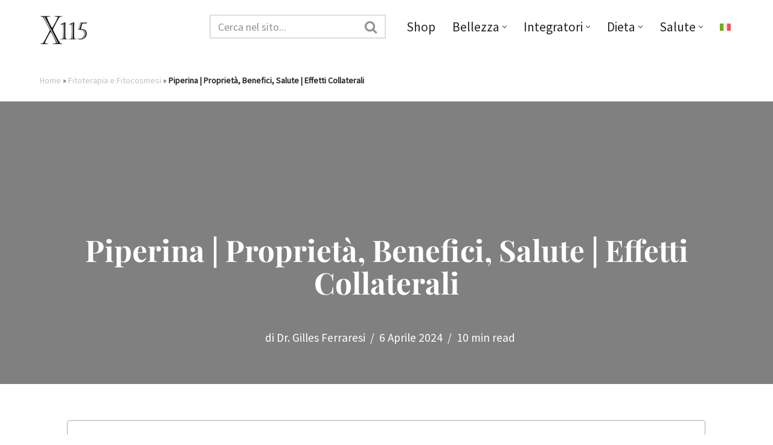

--- FILE ---
content_type: text/html; charset=UTF-8
request_url: https://magazine.x115.it/x115/piperina/
body_size: 67486
content:

<!DOCTYPE html>
<html lang="it-IT"><head><meta charset="UTF-8"><script>if(navigator.userAgent.match(/MSIE|Internet Explorer/i)||navigator.userAgent.match(/Trident\/7\..*?rv:11/i)){var href=document.location.href;if(!href.match(/[?&]nowprocket/)){if(href.indexOf("?")==-1){if(href.indexOf("#")==-1){document.location.href=href+"?nowprocket=1"}else{document.location.href=href.replace("#","?nowprocket=1#")}}else{if(href.indexOf("#")==-1){document.location.href=href+"&nowprocket=1"}else{document.location.href=href.replace("#","&nowprocket=1#")}}}}</script><script>class RocketLazyLoadScripts{constructor(){this.v="1.2.3",this.triggerEvents=["keydown","mousedown","mousemove","touchmove","touchstart","touchend","wheel"],this.userEventHandler=this._triggerListener.bind(this),this.touchStartHandler=this._onTouchStart.bind(this),this.touchMoveHandler=this._onTouchMove.bind(this),this.touchEndHandler=this._onTouchEnd.bind(this),this.clickHandler=this._onClick.bind(this),this.interceptedClicks=[],window.addEventListener("pageshow",t=>{this.persisted=t.persisted}),window.addEventListener("DOMContentLoaded",()=>{this._preconnect3rdParties()}),this.delayedScripts={normal:[],async:[],defer:[]},this.trash=[],this.allJQueries=[]}_addUserInteractionListener(t){if(document.hidden){t._triggerListener();return}this.triggerEvents.forEach(e=>window.addEventListener(e,t.userEventHandler,{passive:!0})),window.addEventListener("touchstart",t.touchStartHandler,{passive:!0}),window.addEventListener("mousedown",t.touchStartHandler),document.addEventListener("visibilitychange",t.userEventHandler)}_removeUserInteractionListener(){this.triggerEvents.forEach(t=>window.removeEventListener(t,this.userEventHandler,{passive:!0})),document.removeEventListener("visibilitychange",this.userEventHandler)}_onTouchStart(t){"HTML"!==t.target.tagName&&(window.addEventListener("touchend",this.touchEndHandler),window.addEventListener("mouseup",this.touchEndHandler),window.addEventListener("touchmove",this.touchMoveHandler,{passive:!0}),window.addEventListener("mousemove",this.touchMoveHandler),t.target.addEventListener("click",this.clickHandler),this._renameDOMAttribute(t.target,"onclick","rocket-onclick"),this._pendingClickStarted())}_onTouchMove(t){window.removeEventListener("touchend",this.touchEndHandler),window.removeEventListener("mouseup",this.touchEndHandler),window.removeEventListener("touchmove",this.touchMoveHandler,{passive:!0}),window.removeEventListener("mousemove",this.touchMoveHandler),t.target.removeEventListener("click",this.clickHandler),this._renameDOMAttribute(t.target,"rocket-onclick","onclick"),this._pendingClickFinished()}_onTouchEnd(t){window.removeEventListener("touchend",this.touchEndHandler),window.removeEventListener("mouseup",this.touchEndHandler),window.removeEventListener("touchmove",this.touchMoveHandler,{passive:!0}),window.removeEventListener("mousemove",this.touchMoveHandler)}_onClick(t){t.target.removeEventListener("click",this.clickHandler),this._renameDOMAttribute(t.target,"rocket-onclick","onclick"),this.interceptedClicks.push(t),t.preventDefault(),t.stopPropagation(),t.stopImmediatePropagation(),this._pendingClickFinished()}_replayClicks(){window.removeEventListener("touchstart",this.touchStartHandler,{passive:!0}),window.removeEventListener("mousedown",this.touchStartHandler),this.interceptedClicks.forEach(t=>{t.target.dispatchEvent(new MouseEvent("click",{view:t.view,bubbles:!0,cancelable:!0}))})}_waitForPendingClicks(){return new Promise(t=>{this._isClickPending?this._pendingClickFinished=t:t()})}_pendingClickStarted(){this._isClickPending=!0}_pendingClickFinished(){this._isClickPending=!1}_renameDOMAttribute(t,e,r){t.hasAttribute&&t.hasAttribute(e)&&(event.target.setAttribute(r,event.target.getAttribute(e)),event.target.removeAttribute(e))}_triggerListener(){this._removeUserInteractionListener(this),"loading"===document.readyState?document.addEventListener("DOMContentLoaded",this._loadEverythingNow.bind(this)):this._loadEverythingNow()}_preconnect3rdParties(){let t=[];document.querySelectorAll("script[type=rocketlazyloadscript]").forEach(e=>{if(e.hasAttribute("src")){let r=new URL(e.src).origin;r!==location.origin&&t.push({src:r,crossOrigin:e.crossOrigin||"module"===e.getAttribute("data-rocket-type")})}}),t=[...new Map(t.map(t=>[JSON.stringify(t),t])).values()],this._batchInjectResourceHints(t,"preconnect")}async _loadEverythingNow(){this.lastBreath=Date.now(),this._delayEventListeners(this),this._delayJQueryReady(this),this._handleDocumentWrite(),this._registerAllDelayedScripts(),this._preloadAllScripts(),await this._loadScriptsFromList(this.delayedScripts.normal),await this._loadScriptsFromList(this.delayedScripts.defer),await this._loadScriptsFromList(this.delayedScripts.async);try{await this._triggerDOMContentLoaded(),await this._triggerWindowLoad()}catch(t){console.error(t)}window.dispatchEvent(new Event("rocket-allScriptsLoaded")),this._waitForPendingClicks().then(()=>{this._replayClicks()}),this._emptyTrash()}_registerAllDelayedScripts(){document.querySelectorAll("script[type=rocketlazyloadscript]").forEach(t=>{t.hasAttribute("data-rocket-src")?t.hasAttribute("async")&&!1!==t.async?this.delayedScripts.async.push(t):t.hasAttribute("defer")&&!1!==t.defer||"module"===t.getAttribute("data-rocket-type")?this.delayedScripts.defer.push(t):this.delayedScripts.normal.push(t):this.delayedScripts.normal.push(t)})}async _transformScript(t){return new Promise((await this._littleBreath(),navigator.userAgent.indexOf("Firefox/")>0||""===navigator.vendor)?e=>{let r=document.createElement("script");[...t.attributes].forEach(t=>{let e=t.nodeName;"type"!==e&&("data-rocket-type"===e&&(e="type"),"data-rocket-src"===e&&(e="src"),r.setAttribute(e,t.nodeValue))}),t.text&&(r.text=t.text),r.hasAttribute("src")?(r.addEventListener("load",e),r.addEventListener("error",e)):(r.text=t.text,e());try{t.parentNode.replaceChild(r,t)}catch(i){e()}}:async e=>{function r(){t.setAttribute("data-rocket-status","failed"),e()}try{let i=t.getAttribute("data-rocket-type"),n=t.getAttribute("data-rocket-src");t.text,i?(t.type=i,t.removeAttribute("data-rocket-type")):t.removeAttribute("type"),t.addEventListener("load",function r(){t.setAttribute("data-rocket-status","executed"),e()}),t.addEventListener("error",r),n?(t.removeAttribute("data-rocket-src"),t.src=n):t.src="data:text/javascript;base64,"+window.btoa(unescape(encodeURIComponent(t.text)))}catch(s){r()}})}async _loadScriptsFromList(t){let e=t.shift();return e&&e.isConnected?(await this._transformScript(e),this._loadScriptsFromList(t)):Promise.resolve()}_preloadAllScripts(){this._batchInjectResourceHints([...this.delayedScripts.normal,...this.delayedScripts.defer,...this.delayedScripts.async],"preload")}_batchInjectResourceHints(t,e){var r=document.createDocumentFragment();t.forEach(t=>{let i=t.getAttribute&&t.getAttribute("data-rocket-src")||t.src;if(i){let n=document.createElement("link");n.href=i,n.rel=e,"preconnect"!==e&&(n.as="script"),t.getAttribute&&"module"===t.getAttribute("data-rocket-type")&&(n.crossOrigin=!0),t.crossOrigin&&(n.crossOrigin=t.crossOrigin),t.integrity&&(n.integrity=t.integrity),r.appendChild(n),this.trash.push(n)}}),document.head.appendChild(r)}_delayEventListeners(t){let e={};function r(t,r){!function t(r){!e[r]&&(e[r]={originalFunctions:{add:r.addEventListener,remove:r.removeEventListener},eventsToRewrite:[]},r.addEventListener=function(){arguments[0]=i(arguments[0]),e[r].originalFunctions.add.apply(r,arguments)},r.removeEventListener=function(){arguments[0]=i(arguments[0]),e[r].originalFunctions.remove.apply(r,arguments)});function i(t){return e[r].eventsToRewrite.indexOf(t)>=0?"rocket-"+t:t}}(t),e[t].eventsToRewrite.push(r)}function i(t,e){let r=t[e];Object.defineProperty(t,e,{get:()=>r||function(){},set(i){t["rocket"+e]=r=i}})}r(document,"DOMContentLoaded"),r(window,"DOMContentLoaded"),r(window,"load"),r(window,"pageshow"),r(document,"readystatechange"),i(document,"onreadystatechange"),i(window,"onload"),i(window,"onpageshow")}_delayJQueryReady(t){let e;function r(r){if(r&&r.fn&&!t.allJQueries.includes(r)){r.fn.ready=r.fn.init.prototype.ready=function(e){return t.domReadyFired?e.bind(document)(r):document.addEventListener("rocket-DOMContentLoaded",()=>e.bind(document)(r)),r([])};let i=r.fn.on;r.fn.on=r.fn.init.prototype.on=function(){if(this[0]===window){function t(t){return t.split(" ").map(t=>"load"===t||0===t.indexOf("load.")?"rocket-jquery-load":t).join(" ")}"string"==typeof arguments[0]||arguments[0]instanceof String?arguments[0]=t(arguments[0]):"object"==typeof arguments[0]&&Object.keys(arguments[0]).forEach(e=>{let r=arguments[0][e];delete arguments[0][e],arguments[0][t(e)]=r})}return i.apply(this,arguments),this},t.allJQueries.push(r)}e=r}r(window.jQuery),Object.defineProperty(window,"jQuery",{get:()=>e,set(t){r(t)}})}async _triggerDOMContentLoaded(){this.domReadyFired=!0,await this._littleBreath(),document.dispatchEvent(new Event("rocket-DOMContentLoaded")),await this._littleBreath(),window.dispatchEvent(new Event("rocket-DOMContentLoaded")),await this._littleBreath(),document.dispatchEvent(new Event("rocket-readystatechange")),await this._littleBreath(),document.rocketonreadystatechange&&document.rocketonreadystatechange()}async _triggerWindowLoad(){await this._littleBreath(),window.dispatchEvent(new Event("rocket-load")),await this._littleBreath(),window.rocketonload&&window.rocketonload(),await this._littleBreath(),this.allJQueries.forEach(t=>t(window).trigger("rocket-jquery-load")),await this._littleBreath();let t=new Event("rocket-pageshow");t.persisted=this.persisted,window.dispatchEvent(t),await this._littleBreath(),window.rocketonpageshow&&window.rocketonpageshow({persisted:this.persisted})}_handleDocumentWrite(){let t=new Map;document.write=document.writeln=function(e){let r=document.currentScript;r||console.error("WPRocket unable to document.write this: "+e);let i=document.createRange(),n=r.parentElement,s=t.get(r);void 0===s&&(s=r.nextSibling,t.set(r,s));let a=document.createDocumentFragment();i.setStart(a,0),a.appendChild(i.createContextualFragment(e)),n.insertBefore(a,s)}}async _littleBreath(){Date.now()-this.lastBreath>45&&(await this._requestAnimFrame(),this.lastBreath=Date.now())}async _requestAnimFrame(){return document.hidden?new Promise(t=>setTimeout(t)):new Promise(t=>requestAnimationFrame(t))}_emptyTrash(){this.trash.forEach(t=>t.remove())}static run(){let t=new RocketLazyLoadScripts;t._addUserInteractionListener(t)}}RocketLazyLoadScripts.run();</script>
	
	
	<meta name="viewport" content="width=device-width, initial-scale=1, minimum-scale=1">
	<link rel="profile" href="https://gmpg.org/xfn/11">
			<link rel="pingback" href="https://magazine.x115.it/xmlrpc.php">
		<meta name='robots' content='index, follow, max-image-preview:large, max-snippet:-1, max-video-preview:-1' />
<link rel="alternate" hreflang="it" href="https://magazine.x115.it/x115/piperina/" />
<link rel="alternate" hreflang="x-default" href="https://magazine.x115.it/x115/piperina/" />

	<!-- This site is optimized with the Yoast SEO Premium plugin v26.6 (Yoast SEO v26.6) - https://yoast.com/wordpress/plugins/seo/ -->
	<title>Piperina | Proprietà, Benefici, Salute | Effetti Collaterali</title>
	<meta name="description" content="Piperina: Cos&#039;è? Meccanismo d&#039;azione, Effetti, Proprietà e Benefici per la Salute. Effetti Collaterali e Controindicazioni" />
	<link rel="canonical" href="https://magazine.x115.it/x115/piperina/" />
	<meta property="og:locale" content="it_IT" />
	<meta property="og:type" content="article" />
	<meta property="og:title" content="Piperina | Proprietà, Benefici, Salute | Effetti Collaterali" />
	<meta property="og:description" content="Piperina: Cos&#039;è? Meccanismo d&#039;azione, Effetti, Proprietà e Benefici per la Salute. Effetti Collaterali e Controindicazioni" />
	<meta property="og:url" content="https://magazine.x115.it/x115/piperina/" />
	<meta property="og:site_name" content="X115®" />
	<meta property="article:publisher" content="https://www.facebook.com/X115-New-Generation-Skin-Care-116459068439096" />
	<meta property="article:published_time" content="2018-02-23T16:05:48+00:00" />
	<meta property="article:modified_time" content="2024-04-06T09:18:41+00:00" />
	<meta property="og:image" content="https://magazine.x115.it/wp-content/uploads/2018/02/piperina-optimized.jpg" />
	<meta property="og:image:width" content="1613" />
	<meta property="og:image:height" content="1080" />
	<meta property="og:image:type" content="image/jpeg" />
	<meta name="author" content="Dr. Gilles Ferraresi" />
	<meta name="twitter:card" content="summary_large_image" />
	<script type="application/ld+json" class="yoast-schema-graph">{"@context":"https://schema.org","@graph":[{"@type":"NewsArticle","@id":"https://magazine.x115.it/x115/piperina/#article","isPartOf":{"@id":"https://magazine.x115.it/x115/piperina/"},"author":{"name":"Dr. Gilles Ferraresi","@id":"https://magazine.x115.it/#/schema/person/ac3951e2ab5190c22fd9281ead7617bc"},"headline":"Piperina | Proprietà, Benefici, Salute | Effetti Collaterali","datePublished":"2018-02-23T16:05:48+00:00","dateModified":"2024-04-06T09:18:41+00:00","mainEntityOfPage":{"@id":"https://magazine.x115.it/x115/piperina/"},"wordCount":1878,"commentCount":0,"publisher":{"@id":"https://magazine.x115.it/#organization"},"image":{"@id":"https://magazine.x115.it/x115/piperina/#primaryimage"},"thumbnailUrl":"https://magazine.x115.it/wp-content/uploads/2018/02/piperina-optimized.jpg","keywords":["Fitoterapia e Fitocosmesi","piperina"],"articleSection":["X115"],"inLanguage":"it-IT","potentialAction":[{"@type":"CommentAction","name":"Comment","target":["https://magazine.x115.it/x115/piperina/#respond"]}],"copyrightYear":"2018","copyrightHolder":{"@id":"https://magazine.x115.it/#organization"}},{"@type":"WebPage","@id":"https://magazine.x115.it/x115/piperina/","url":"https://magazine.x115.it/x115/piperina/","name":"Piperina | Proprietà, Benefici, Salute | Effetti Collaterali","isPartOf":{"@id":"https://magazine.x115.it/#website"},"primaryImageOfPage":{"@id":"https://magazine.x115.it/x115/piperina/#primaryimage"},"image":{"@id":"https://magazine.x115.it/x115/piperina/#primaryimage"},"thumbnailUrl":"https://magazine.x115.it/wp-content/uploads/2018/02/piperina-optimized.jpg","datePublished":"2018-02-23T16:05:48+00:00","dateModified":"2024-04-06T09:18:41+00:00","description":"Piperina: Cos'è? Meccanismo d'azione, Effetti, Proprietà e Benefici per la Salute. Effetti Collaterali e Controindicazioni","breadcrumb":{"@id":"https://magazine.x115.it/x115/piperina/#breadcrumb"},"inLanguage":"it-IT","potentialAction":[{"@type":"ReadAction","target":["https://magazine.x115.it/x115/piperina/"]}]},{"@type":"ImageObject","inLanguage":"it-IT","@id":"https://magazine.x115.it/x115/piperina/#primaryimage","url":"https://magazine.x115.it/wp-content/uploads/2018/02/piperina-optimized.jpg","contentUrl":"https://magazine.x115.it/wp-content/uploads/2018/02/piperina-optimized.jpg","width":1613,"height":1080},{"@type":"BreadcrumbList","@id":"https://magazine.x115.it/x115/piperina/#breadcrumb","itemListElement":[{"@type":"ListItem","position":1,"name":"Home","item":"https://magazine.x115.it/"},{"@type":"ListItem","position":2,"name":"Fitoterapia e Fitocosmesi","item":"https://magazine.x115.it/tag/fitoterapia-e-fitocosmesi/"},{"@type":"ListItem","position":3,"name":"Piperina | Proprietà, Benefici, Salute | Effetti Collaterali"}]},{"@type":"WebSite","@id":"https://magazine.x115.it/#website","url":"https://magazine.x115.it/","name":"X115® Magazine | Pelle, Salute, Cosmetici e Bellezza","description":"","publisher":{"@id":"https://magazine.x115.it/#organization"},"potentialAction":[{"@type":"SearchAction","target":{"@type":"EntryPoint","urlTemplate":"https://magazine.x115.it/?s={search_term_string}"},"query-input":{"@type":"PropertyValueSpecification","valueRequired":true,"valueName":"search_term_string"}}],"inLanguage":"it-IT"},{"@type":"Organization","@id":"https://magazine.x115.it/#organization","name":"X115® Magazine","alternateName":"Jarmy srl","url":"https://magazine.x115.it/","logo":{"@type":"ImageObject","inLanguage":"it-IT","@id":"https://magazine.x115.it/#/schema/logo/image/","url":"https://magazine.x115.it/wp-content/uploads/2025/12/logo-sacchettini-optimized.jpg","contentUrl":"https://magazine.x115.it/wp-content/uploads/2025/12/logo-sacchettini-optimized.jpg","width":2480,"height":3507,"caption":"X115® Magazine"},"image":{"@id":"https://magazine.x115.it/#/schema/logo/image/"},"sameAs":["https://www.facebook.com/X115-New-Generation-Skin-Care-116459068439096","https://www.instagram.com/x115antiage/"]},{"@type":"Person","@id":"https://magazine.x115.it/#/schema/person/ac3951e2ab5190c22fd9281ead7617bc","name":"Dr. Gilles Ferraresi","image":{"@type":"ImageObject","inLanguage":"it-IT","@id":"https://magazine.x115.it/#/schema/person/image/","url":"https://secure.gravatar.com/avatar/1bdbe4b8b516ccbd55b28bbf8ea8640bafbf5ea731f08ad2e0cb4a41fa7d8079?s=96&d=mm&r=g","contentUrl":"https://secure.gravatar.com/avatar/1bdbe4b8b516ccbd55b28bbf8ea8640bafbf5ea731f08ad2e0cb4a41fa7d8079?s=96&d=mm&r=g","caption":"Dr. Gilles Ferraresi"},"description":"Laureato con lode in Scienze Motorie, nel 2005 fonda my-personaltrainer.it, oggi punto di riferimento in Italia per salute, benessere e alimentazione sana. Dopo gli studi in scienze e tecnologie dei prodotti dietetici, erboristici e cosmetici, dal 2011 si occupa dello sviluppo dei prodotti nutricosmetici X115®. Nel 2025 pubblica “La salute al contrario”, un libro che promuove il ruolo centrale dello stile di vita nella prevenzione delle malattie e denuncia le derive di un sistema sanitario sempre più orientato a “curare a ogni costo” anziché a promuovere la vera salute.","sameAs":["linkedin.com/in/gillesferraresi","https://www.youtube.com/channel/UCB1aKpKikWmTcWw1SutXh9w"],"url":"https://magazine.x115.it/author/gilles/"}]}</script>
	<!-- / Yoast SEO Premium plugin. -->


<style id='wp-img-auto-sizes-contain-inline-css'>
img:is([sizes=auto i],[sizes^="auto," i]){contain-intrinsic-size:3000px 1500px}
/*# sourceURL=wp-img-auto-sizes-contain-inline-css */
</style>
<link rel='stylesheet' id='sbi_styles-css' href='https://magazine.x115.it/wp-content/plugins/instagram-feed/css/sbi-styles.min.css' media='all' />
<link rel='stylesheet' id='wp-block-library-css' href='https://magazine.x115.it/wp-includes/css/dist/block-library/style.min.css' media='all' />
<style id='global-styles-inline-css'>
:root{--wp--preset--aspect-ratio--square: 1;--wp--preset--aspect-ratio--4-3: 4/3;--wp--preset--aspect-ratio--3-4: 3/4;--wp--preset--aspect-ratio--3-2: 3/2;--wp--preset--aspect-ratio--2-3: 2/3;--wp--preset--aspect-ratio--16-9: 16/9;--wp--preset--aspect-ratio--9-16: 9/16;--wp--preset--color--black: #000000;--wp--preset--color--cyan-bluish-gray: #abb8c3;--wp--preset--color--white: #ffffff;--wp--preset--color--pale-pink: #f78da7;--wp--preset--color--vivid-red: #cf2e2e;--wp--preset--color--luminous-vivid-orange: #ff6900;--wp--preset--color--luminous-vivid-amber: #fcb900;--wp--preset--color--light-green-cyan: #7bdcb5;--wp--preset--color--vivid-green-cyan: #00d084;--wp--preset--color--pale-cyan-blue: #8ed1fc;--wp--preset--color--vivid-cyan-blue: #0693e3;--wp--preset--color--vivid-purple: #9b51e0;--wp--preset--color--neve-link-color: var(--nv-primary-accent);--wp--preset--color--neve-link-hover-color: var(--nv-secondary-accent);--wp--preset--color--nv-site-bg: var(--nv-site-bg);--wp--preset--color--nv-light-bg: var(--nv-light-bg);--wp--preset--color--nv-dark-bg: var(--nv-dark-bg);--wp--preset--color--neve-text-color: var(--nv-text-color);--wp--preset--color--nv-text-dark-bg: var(--nv-text-dark-bg);--wp--preset--color--nv-c-1: var(--nv-c-1);--wp--preset--color--nv-c-2: var(--nv-c-2);--wp--preset--gradient--vivid-cyan-blue-to-vivid-purple: linear-gradient(135deg,rgb(6,147,227) 0%,rgb(155,81,224) 100%);--wp--preset--gradient--light-green-cyan-to-vivid-green-cyan: linear-gradient(135deg,rgb(122,220,180) 0%,rgb(0,208,130) 100%);--wp--preset--gradient--luminous-vivid-amber-to-luminous-vivid-orange: linear-gradient(135deg,rgb(252,185,0) 0%,rgb(255,105,0) 100%);--wp--preset--gradient--luminous-vivid-orange-to-vivid-red: linear-gradient(135deg,rgb(255,105,0) 0%,rgb(207,46,46) 100%);--wp--preset--gradient--very-light-gray-to-cyan-bluish-gray: linear-gradient(135deg,rgb(238,238,238) 0%,rgb(169,184,195) 100%);--wp--preset--gradient--cool-to-warm-spectrum: linear-gradient(135deg,rgb(74,234,220) 0%,rgb(151,120,209) 20%,rgb(207,42,186) 40%,rgb(238,44,130) 60%,rgb(251,105,98) 80%,rgb(254,248,76) 100%);--wp--preset--gradient--blush-light-purple: linear-gradient(135deg,rgb(255,206,236) 0%,rgb(152,150,240) 100%);--wp--preset--gradient--blush-bordeaux: linear-gradient(135deg,rgb(254,205,165) 0%,rgb(254,45,45) 50%,rgb(107,0,62) 100%);--wp--preset--gradient--luminous-dusk: linear-gradient(135deg,rgb(255,203,112) 0%,rgb(199,81,192) 50%,rgb(65,88,208) 100%);--wp--preset--gradient--pale-ocean: linear-gradient(135deg,rgb(255,245,203) 0%,rgb(182,227,212) 50%,rgb(51,167,181) 100%);--wp--preset--gradient--electric-grass: linear-gradient(135deg,rgb(202,248,128) 0%,rgb(113,206,126) 100%);--wp--preset--gradient--midnight: linear-gradient(135deg,rgb(2,3,129) 0%,rgb(40,116,252) 100%);--wp--preset--font-size--small: 13px;--wp--preset--font-size--medium: 20px;--wp--preset--font-size--large: 36px;--wp--preset--font-size--x-large: 42px;--wp--preset--spacing--20: 0.44rem;--wp--preset--spacing--30: 0.67rem;--wp--preset--spacing--40: 1rem;--wp--preset--spacing--50: 1.5rem;--wp--preset--spacing--60: 2.25rem;--wp--preset--spacing--70: 3.38rem;--wp--preset--spacing--80: 5.06rem;--wp--preset--shadow--natural: 6px 6px 9px rgba(0, 0, 0, 0.2);--wp--preset--shadow--deep: 12px 12px 50px rgba(0, 0, 0, 0.4);--wp--preset--shadow--sharp: 6px 6px 0px rgba(0, 0, 0, 0.2);--wp--preset--shadow--outlined: 6px 6px 0px -3px rgb(255, 255, 255), 6px 6px rgb(0, 0, 0);--wp--preset--shadow--crisp: 6px 6px 0px rgb(0, 0, 0);}:where(.is-layout-flex){gap: 0.5em;}:where(.is-layout-grid){gap: 0.5em;}body .is-layout-flex{display: flex;}.is-layout-flex{flex-wrap: wrap;align-items: center;}.is-layout-flex > :is(*, div){margin: 0;}body .is-layout-grid{display: grid;}.is-layout-grid > :is(*, div){margin: 0;}:where(.wp-block-columns.is-layout-flex){gap: 2em;}:where(.wp-block-columns.is-layout-grid){gap: 2em;}:where(.wp-block-post-template.is-layout-flex){gap: 1.25em;}:where(.wp-block-post-template.is-layout-grid){gap: 1.25em;}.has-black-color{color: var(--wp--preset--color--black) !important;}.has-cyan-bluish-gray-color{color: var(--wp--preset--color--cyan-bluish-gray) !important;}.has-white-color{color: var(--wp--preset--color--white) !important;}.has-pale-pink-color{color: var(--wp--preset--color--pale-pink) !important;}.has-vivid-red-color{color: var(--wp--preset--color--vivid-red) !important;}.has-luminous-vivid-orange-color{color: var(--wp--preset--color--luminous-vivid-orange) !important;}.has-luminous-vivid-amber-color{color: var(--wp--preset--color--luminous-vivid-amber) !important;}.has-light-green-cyan-color{color: var(--wp--preset--color--light-green-cyan) !important;}.has-vivid-green-cyan-color{color: var(--wp--preset--color--vivid-green-cyan) !important;}.has-pale-cyan-blue-color{color: var(--wp--preset--color--pale-cyan-blue) !important;}.has-vivid-cyan-blue-color{color: var(--wp--preset--color--vivid-cyan-blue) !important;}.has-vivid-purple-color{color: var(--wp--preset--color--vivid-purple) !important;}.has-neve-link-color-color{color: var(--wp--preset--color--neve-link-color) !important;}.has-neve-link-hover-color-color{color: var(--wp--preset--color--neve-link-hover-color) !important;}.has-nv-site-bg-color{color: var(--wp--preset--color--nv-site-bg) !important;}.has-nv-light-bg-color{color: var(--wp--preset--color--nv-light-bg) !important;}.has-nv-dark-bg-color{color: var(--wp--preset--color--nv-dark-bg) !important;}.has-neve-text-color-color{color: var(--wp--preset--color--neve-text-color) !important;}.has-nv-text-dark-bg-color{color: var(--wp--preset--color--nv-text-dark-bg) !important;}.has-nv-c-1-color{color: var(--wp--preset--color--nv-c-1) !important;}.has-nv-c-2-color{color: var(--wp--preset--color--nv-c-2) !important;}.has-black-background-color{background-color: var(--wp--preset--color--black) !important;}.has-cyan-bluish-gray-background-color{background-color: var(--wp--preset--color--cyan-bluish-gray) !important;}.has-white-background-color{background-color: var(--wp--preset--color--white) !important;}.has-pale-pink-background-color{background-color: var(--wp--preset--color--pale-pink) !important;}.has-vivid-red-background-color{background-color: var(--wp--preset--color--vivid-red) !important;}.has-luminous-vivid-orange-background-color{background-color: var(--wp--preset--color--luminous-vivid-orange) !important;}.has-luminous-vivid-amber-background-color{background-color: var(--wp--preset--color--luminous-vivid-amber) !important;}.has-light-green-cyan-background-color{background-color: var(--wp--preset--color--light-green-cyan) !important;}.has-vivid-green-cyan-background-color{background-color: var(--wp--preset--color--vivid-green-cyan) !important;}.has-pale-cyan-blue-background-color{background-color: var(--wp--preset--color--pale-cyan-blue) !important;}.has-vivid-cyan-blue-background-color{background-color: var(--wp--preset--color--vivid-cyan-blue) !important;}.has-vivid-purple-background-color{background-color: var(--wp--preset--color--vivid-purple) !important;}.has-neve-link-color-background-color{background-color: var(--wp--preset--color--neve-link-color) !important;}.has-neve-link-hover-color-background-color{background-color: var(--wp--preset--color--neve-link-hover-color) !important;}.has-nv-site-bg-background-color{background-color: var(--wp--preset--color--nv-site-bg) !important;}.has-nv-light-bg-background-color{background-color: var(--wp--preset--color--nv-light-bg) !important;}.has-nv-dark-bg-background-color{background-color: var(--wp--preset--color--nv-dark-bg) !important;}.has-neve-text-color-background-color{background-color: var(--wp--preset--color--neve-text-color) !important;}.has-nv-text-dark-bg-background-color{background-color: var(--wp--preset--color--nv-text-dark-bg) !important;}.has-nv-c-1-background-color{background-color: var(--wp--preset--color--nv-c-1) !important;}.has-nv-c-2-background-color{background-color: var(--wp--preset--color--nv-c-2) !important;}.has-black-border-color{border-color: var(--wp--preset--color--black) !important;}.has-cyan-bluish-gray-border-color{border-color: var(--wp--preset--color--cyan-bluish-gray) !important;}.has-white-border-color{border-color: var(--wp--preset--color--white) !important;}.has-pale-pink-border-color{border-color: var(--wp--preset--color--pale-pink) !important;}.has-vivid-red-border-color{border-color: var(--wp--preset--color--vivid-red) !important;}.has-luminous-vivid-orange-border-color{border-color: var(--wp--preset--color--luminous-vivid-orange) !important;}.has-luminous-vivid-amber-border-color{border-color: var(--wp--preset--color--luminous-vivid-amber) !important;}.has-light-green-cyan-border-color{border-color: var(--wp--preset--color--light-green-cyan) !important;}.has-vivid-green-cyan-border-color{border-color: var(--wp--preset--color--vivid-green-cyan) !important;}.has-pale-cyan-blue-border-color{border-color: var(--wp--preset--color--pale-cyan-blue) !important;}.has-vivid-cyan-blue-border-color{border-color: var(--wp--preset--color--vivid-cyan-blue) !important;}.has-vivid-purple-border-color{border-color: var(--wp--preset--color--vivid-purple) !important;}.has-neve-link-color-border-color{border-color: var(--wp--preset--color--neve-link-color) !important;}.has-neve-link-hover-color-border-color{border-color: var(--wp--preset--color--neve-link-hover-color) !important;}.has-nv-site-bg-border-color{border-color: var(--wp--preset--color--nv-site-bg) !important;}.has-nv-light-bg-border-color{border-color: var(--wp--preset--color--nv-light-bg) !important;}.has-nv-dark-bg-border-color{border-color: var(--wp--preset--color--nv-dark-bg) !important;}.has-neve-text-color-border-color{border-color: var(--wp--preset--color--neve-text-color) !important;}.has-nv-text-dark-bg-border-color{border-color: var(--wp--preset--color--nv-text-dark-bg) !important;}.has-nv-c-1-border-color{border-color: var(--wp--preset--color--nv-c-1) !important;}.has-nv-c-2-border-color{border-color: var(--wp--preset--color--nv-c-2) !important;}.has-vivid-cyan-blue-to-vivid-purple-gradient-background{background: var(--wp--preset--gradient--vivid-cyan-blue-to-vivid-purple) !important;}.has-light-green-cyan-to-vivid-green-cyan-gradient-background{background: var(--wp--preset--gradient--light-green-cyan-to-vivid-green-cyan) !important;}.has-luminous-vivid-amber-to-luminous-vivid-orange-gradient-background{background: var(--wp--preset--gradient--luminous-vivid-amber-to-luminous-vivid-orange) !important;}.has-luminous-vivid-orange-to-vivid-red-gradient-background{background: var(--wp--preset--gradient--luminous-vivid-orange-to-vivid-red) !important;}.has-very-light-gray-to-cyan-bluish-gray-gradient-background{background: var(--wp--preset--gradient--very-light-gray-to-cyan-bluish-gray) !important;}.has-cool-to-warm-spectrum-gradient-background{background: var(--wp--preset--gradient--cool-to-warm-spectrum) !important;}.has-blush-light-purple-gradient-background{background: var(--wp--preset--gradient--blush-light-purple) !important;}.has-blush-bordeaux-gradient-background{background: var(--wp--preset--gradient--blush-bordeaux) !important;}.has-luminous-dusk-gradient-background{background: var(--wp--preset--gradient--luminous-dusk) !important;}.has-pale-ocean-gradient-background{background: var(--wp--preset--gradient--pale-ocean) !important;}.has-electric-grass-gradient-background{background: var(--wp--preset--gradient--electric-grass) !important;}.has-midnight-gradient-background{background: var(--wp--preset--gradient--midnight) !important;}.has-small-font-size{font-size: var(--wp--preset--font-size--small) !important;}.has-medium-font-size{font-size: var(--wp--preset--font-size--medium) !important;}.has-large-font-size{font-size: var(--wp--preset--font-size--large) !important;}.has-x-large-font-size{font-size: var(--wp--preset--font-size--x-large) !important;}
/*# sourceURL=global-styles-inline-css */
</style>

<style id='classic-theme-styles-inline-css'>
/*! This file is auto-generated */
.wp-block-button__link{color:#fff;background-color:#32373c;border-radius:9999px;box-shadow:none;text-decoration:none;padding:calc(.667em + 2px) calc(1.333em + 2px);font-size:1.125em}.wp-block-file__button{background:#32373c;color:#fff;text-decoration:none}
/*# sourceURL=/wp-includes/css/classic-themes.min.css */
</style>
<style id='ez-toc-style-inline-css'>
#ez-toc-container{background:#f9f9f9;border:1px solid #aaa;border-radius:4px;-webkit-box-shadow:0 1px 1px rgba(0,0,0,.05);box-shadow:0 1px 1px rgba(0,0,0,.05);display:table;margin-bottom:1em;padding:10px 20px 10px 10px;position:relative;width:auto}div.ez-toc-widget-container{padding:0;position:relative}#ez-toc-container.ez-toc-light-blue{background:#edf6ff}#ez-toc-container.ez-toc-white{background:#fff}#ez-toc-container.ez-toc-black{background:#000}#ez-toc-container.ez-toc-transparent{background:none transparent}div.ez-toc-widget-container ul{display:block}div.ez-toc-widget-container li{border:none;padding:0}div.ez-toc-widget-container ul.ez-toc-list{padding:10px}#ez-toc-container ul ul,.ez-toc div.ez-toc-widget-container ul ul{margin-left:1.5em}#ez-toc-container li,#ez-toc-container ul{margin:0;padding:0}#ez-toc-container li,#ez-toc-container ul,#ez-toc-container ul li,div.ez-toc-widget-container,div.ez-toc-widget-container li{background:none;list-style:none none;line-height:1.6;margin:0;overflow:hidden;z-index:1}#ez-toc-container .ez-toc-title{text-align:left;line-height:1.45;margin:0;padding:0}.ez-toc-title-container{display:table;width:100%}.ez-toc-title,.ez-toc-title-toggle{display:inline;text-align:left;vertical-align:middle}#ez-toc-container.ez-toc-black p.ez-toc-title{color:#fff}#ez-toc-container div.ez-toc-title-container+ul.ez-toc-list{margin-top:1em}.ez-toc-wrap-left{margin:0 auto 1em 0!important}.ez-toc-wrap-left-text{float:left}.ez-toc-wrap-right{margin:0 0 1em auto!important}.ez-toc-wrap-right-text{float:right}#ez-toc-container a{color:#444;box-shadow:none;text-decoration:none;text-shadow:none;display:inline-flex;align-items:stretch;flex-wrap:nowrap}#ez-toc-container a:visited{color:#9f9f9f}#ez-toc-container a:hover{text-decoration:underline}#ez-toc-container.ez-toc-black a,#ez-toc-container.ez-toc-black a:visited{color:#fff}#ez-toc-container a.ez-toc-toggle{display:flex;align-items:center}.ez-toc-widget-container ul.ez-toc-list li:before{content:" ";position:absolute;left:0;right:0;height:30px;line-height:30px;z-index:-1}.ez-toc-widget-container ul.ez-toc-list li.active{background-color:#ededed}.ez-toc-widget-container li.active>a{font-weight:900}.ez-toc-btn{display:inline-block;padding:6px 12px;margin-bottom:0;font-size:14px;font-weight:400;line-height:1.428571429;text-align:center;white-space:nowrap;vertical-align:middle;cursor:pointer;background-image:none;border:1px solid transparent;border-radius:4px;-webkit-user-select:none;-moz-user-select:none;-ms-user-select:none;-o-user-select:none;user-select:none}.ez-toc-btn:focus{outline:thin dotted #333;outline:5px auto -webkit-focus-ring-color;outline-offset:-2px}.ez-toc-btn:focus,.ez-toc-btn:hover{color:#333;text-decoration:none}.ez-toc-btn.active,.ez-toc-btn:active{background-image:none;outline:0;-webkit-box-shadow:inset 0 3px 5px rgba(0,0,0,.125);box-shadow:inset 0 3px 5px rgba(0,0,0,.125)}.ez-toc-btn-default{color:#333;background-color:#fff}.ez-toc-btn-default.active,.ez-toc-btn-default:active,.ez-toc-btn-default:focus,.ez-toc-btn-default:hover{color:#333;background-color:#ebebeb;border-color:#adadad}.ez-toc-btn-default.active,.ez-toc-btn-default:active{background-image:none}.ez-toc-btn-sm,.ez-toc-btn-xs{padding:5px 10px;font-size:12px;line-height:1.5;border-radius:3px}.ez-toc-btn-xs{padding:1px 5px}.ez-toc-btn-default{text-shadow:0 -1px 0 rgba(0,0,0,.2);-webkit-box-shadow:inset 0 1px 0 hsla(0,0%,100%,.15),0 1px 1px rgba(0,0,0,.075);box-shadow:inset 0 1px 0 hsla(0,0%,100%,.15),0 1px 1px rgba(0,0,0,.075)}.ez-toc-btn-default:active{-webkit-box-shadow:inset 0 3px 5px rgba(0,0,0,.125);box-shadow:inset 0 3px 5px rgba(0,0,0,.125)}.btn.active,.ez-toc-btn:active{background-image:none}.ez-toc-btn-default{text-shadow:0 1px 0 #fff;background-image:-webkit-gradient(linear,left 0,left 100%,from(#fff),to(#e0e0e0));background-image:-webkit-linear-gradient(top,#fff,#e0e0e0);background-image:-moz-linear-gradient(top,#fff 0,#e0e0e0 100%);background-image:linear-gradient(180deg,#fff 0,#e0e0e0);background-repeat:repeat-x;border-color:#ccc;filter:progid:DXImageTransform.Microsoft.gradient(startColorstr="#ffffffff",endColorstr="#ffe0e0e0",GradientType=0);filter:progid:DXImageTransform.Microsoft.gradient(enabled=false)}.ez-toc-btn-default:focus,.ez-toc-btn-default:hover{background-color:#e0e0e0;background-position:0 -15px}.ez-toc-btn-default.active,.ez-toc-btn-default:active{background-color:#e0e0e0;border-color:#dbdbdb}.ez-toc-pull-right{float:right!important;margin-left:10px}#ez-toc-container label.cssicon,#ez-toc-widget-container label.cssicon{height:30px}.ez-toc-glyphicon{position:relative;top:1px;display:inline-block;font-family:Glyphicons Halflings;-webkit-font-smoothing:antialiased;font-style:normal;font-weight:400;line-height:1;-moz-osx-font-smoothing:grayscale}.ez-toc-glyphicon:empty{width:1em}.ez-toc-toggle i.ez-toc-glyphicon{font-size:16px;margin-left:2px}#ez-toc-container input{position:absolute;left:-999em}#ez-toc-container input[type=checkbox]:checked+nav,#ez-toc-widget-container input[type=checkbox]:checked+nav{opacity:0;max-height:0;border:none;display:none}#ez-toc-container label{position:relative;cursor:pointer;display:initial}#ez-toc-container .ez-toc-js-icon-con{display:initial}#ez-toc-container .ez-toc-js-icon-con,#ez-toc-container .ez-toc-toggle label{float:right;position:relative;font-size:16px;padding:0;border:1px solid #999191;border-radius:5px;cursor:pointer;left:10px;width:35px}div#ez-toc-container .ez-toc-title{display:initial}.ez-toc-wrap-center{margin:0 auto 1em!important}#ez-toc-container a.ez-toc-toggle{color:#444;background:inherit;border:inherit}.ez-toc-toggle #item{position:absolute;left:-999em}label.cssicon .ez-toc-glyphicon:empty{font-size:16px;margin-left:2px}label.cssiconcheckbox{display:none}.ez-toc-widget-container ul li a{padding-left:10px;display:inline-flex;align-items:stretch;flex-wrap:nowrap}.ez-toc-widget-container ul.ez-toc-list li{height:auto!important}.ez-toc-cssicon{float:right;position:relative;font-size:16px;padding:0;border:1px solid #999191;border-radius:5px;cursor:pointer;left:10px;width:35px}.ez-toc-icon-toggle-span{display:flex;align-items:center;width:35px;height:30px;justify-content:center;direction:ltr}#ez-toc-container .eztoc-toggle-hide-by-default{display:none}.eztoc_no_heading_found{background-color:#ff0;padding-left:10px}.eztoc-hide{display:none}.term-description .ez-toc-title-container p:nth-child(2){width:50px;float:right;margin:0}.ez-toc-list.ez-toc-columns-2{column-count:2;column-gap:20px;column-fill:balance}.ez-toc-list.ez-toc-columns-2>li{display:block;break-inside:avoid;margin-bottom:8px;page-break-inside:avoid}.ez-toc-list.ez-toc-columns-3{column-count:3;column-gap:20px;column-fill:balance}.ez-toc-list.ez-toc-columns-3>li{display:block;break-inside:avoid;margin-bottom:8px;page-break-inside:avoid}.ez-toc-list.ez-toc-columns-4{column-count:4;column-gap:20px;column-fill:balance}.ez-toc-list.ez-toc-columns-4>li{display:block;break-inside:avoid;margin-bottom:8px;page-break-inside:avoid}.ez-toc-list.ez-toc-columns-optimized{column-fill:balance;orphans:2;widows:2}.ez-toc-list.ez-toc-columns-optimized>li{display:block;break-inside:avoid;page-break-inside:avoid}@media (max-width:768px){.ez-toc-list.ez-toc-columns-2,.ez-toc-list.ez-toc-columns-3,.ez-toc-list.ez-toc-columns-4{column-count:1;column-gap:0}}@media (max-width:1024px) and (min-width:769px){.ez-toc-list.ez-toc-columns-3,.ez-toc-list.ez-toc-columns-4{column-count:2}}.ez-toc-container-direction {direction: ltr;}.ez-toc-counter ul {direction: ltr;counter-reset: item ;}.ez-toc-counter nav ul li a::before {content: counter(item, numeric) '. ';margin-right: .2em; counter-increment: item;flex-grow: 0;flex-shrink: 0;float: left; min-width: 15px;width: auto;}.ez-toc-widget-direction {direction: ltr;}.ez-toc-widget-container ul {direction: ltr;counter-reset: item ;}.ez-toc-widget-container nav ul li a::before {content: counter(item, numeric) '. ';margin-right: .2em; counter-increment: item;flex-grow: 0;flex-shrink: 0;float: left; min-width: 15px;width: auto;}
/*# sourceURL=ez-toc-style-inline-css */
</style>
<link rel='stylesheet' id='neve-style-css' href='https://magazine.x115.it/wp-content/themes/neve/style-main-new.min.css' media='all' />
<style id='neve-style-inline-css'>
h4 {font-family: var(--h4fontfamily);}h5 {font-family: var(--h5fontfamily);}.is-menu-sidebar .header-menu-sidebar { visibility: visible; }.is-menu-sidebar.menu_sidebar_slide_left .header-menu-sidebar { transform: translate3d(0, 0, 0); left: 0; }.is-menu-sidebar.menu_sidebar_slide_right .header-menu-sidebar { transform: translate3d(0, 0, 0); right: 0; }.is-menu-sidebar.menu_sidebar_pull_right .header-menu-sidebar, .is-menu-sidebar.menu_sidebar_pull_left .header-menu-sidebar { transform: translateX(0); }.is-menu-sidebar.menu_sidebar_dropdown .header-menu-sidebar { height: auto; }.is-menu-sidebar.menu_sidebar_dropdown .header-menu-sidebar-inner { max-height: 400px; padding: 20px 0; }.is-menu-sidebar.menu_sidebar_full_canvas .header-menu-sidebar { opacity: 1; }.header-menu-sidebar .menu-item-nav-search:not(.floating) { pointer-events: none; }.header-menu-sidebar .menu-item-nav-search .is-menu-sidebar { pointer-events: unset; }
.nv-meta-list li.meta:not(:last-child):after { content:"/" }.nv-meta-list .no-mobile{
			display:none;
		}.nv-meta-list li.last::after{
			content: ""!important;
		}@media (min-width: 769px) {
			.nv-meta-list .no-mobile {
				display: inline-block;
			}
			.nv-meta-list li.last:not(:last-child)::after {
		 		content: "/" !important;
			}
		}
.nav-ul li .caret svg, .nav-ul li .caret img{width:var(--smiconsize, 0.5em);height:var(--smiconsize, 0.5em);}.nav-ul .sub-menu {right: var(--alignment);border-style: var(--bstyle);border-radius: var(--bradius, 0);border-width: var(--bwidth, 0);box-shadow: var(--boxshadow, rgb(149 157 165 / 20%) 0 8px 24px )!important;background: var(--bgcolor )!important;}.nav-ul .sub-menu li {border-style: var(--itembstyle);}.nav-ul .sub-menu li:not(:last-child) {margin-bottom: var(--spacebetween );}
 :root{ --container: 748px;--postwidth:100%; --primarybtnbg: var(--nv-primary-accent); --primarybtnhoverbg: var(--nv-primary-accent); --primarybtncolor: #fff; --secondarybtncolor: var(--nv-primary-accent); --primarybtnhovercolor: #fff; --secondarybtnhovercolor: var(--nv-primary-accent);--primarybtnborderradius:3px;--secondarybtnborderradius:3px;--secondarybtnborderwidth:3px;--btnpadding:13px 15px;--primarybtnpadding:13px 15px;--secondarybtnpadding:calc(13px - 3px) calc(15px - 3px); --bodyfontfamily: "Source Sans Pro"; --bodyfontsize: 1.25em; --bodylineheight: 1.6em; --bodyletterspacing: 0px; --bodyfontweight: 400; --bodytexttransform: none; --headingsfontfamily: "Playfair Display"; --h1fontsize: 36px; --h1fontweight: 700; --h1lineheight: 1.2em; --h1letterspacing: 0px; --h1texttransform: none; --h2fontsize: 32px; --h2fontweight: 700; --h2lineheight: 1.3em; --h2letterspacing: 0px; --h2texttransform: none; --h3fontsize: 27px; --h3fontweight: none; --h3lineheight: 1.4em; --h3letterspacing: 0px; --h3texttransform: none; --h4fontfamily: "Source Sans Pro"; --h4fontsize: 20px; --h4fontweight: none; --h4lineheight: 1.6em; --h4letterspacing: 0px; --h4texttransform: uppercase; --h5fontfamily: "Source Sans Pro"; --h5fontsize: 16px; --h5fontweight: 700; --h5lineheight: 1.6em; --h5letterspacing: 0px; --h5texttransform: none; --h6fontsize: 14px; --h6fontweight: 700; --h6lineheight: 1.6; --h6letterspacing: 0px; --h6texttransform: none;--formfieldborderwidth:2px;--formfieldborderradius:3px; --formfieldbgcolor: var(--nv-site-bg); --formfieldbordercolor: #dddddd; --formfieldcolor: var(--nv-text-color);--formfieldpadding:10px 12px; --formfieldtexttransform: none; --formfieldfontsize: 18px; --formlabelfontsize: 020px; --formlabeltexttransform: none; } .nv-index-posts{ --borderradius:0px; --gridspacing: 30px; } .single-post-container .alignfull > [class*="__inner-container"], .single-post-container .alignwide > [class*="__inner-container"]{ max-width:718px } .nv-meta-list{ --avatarsize: 20px; } .single .nv-meta-list{ --avatarsize: 20px; } .nv-post-cover{ --height: 250px;--padding:40px 15px;--justify: flex-start; --textalign: left; --valign: center; } .nv-post-cover .nv-title-meta-wrap, .nv-page-title-wrap, .entry-header{ --textalign: left; } .nv-is-boxed.nv-title-meta-wrap{ --padding:40px 15px; --bgcolor: var(--nv-dark-bg); } .nv-overlay{ --opacity: 54; --blendmode: darken; } .nv-is-boxed.nv-comments-wrap{ --padding:20px; } .nv-is-boxed.comment-respond{ --padding:20px; } .nv-single-post-wrap{ --spacing: 60px; } .single:not(.single-product), .page{ --c-vspace:0 0 0 0;; } .global-styled{ --bgcolor: var(--nv-site-bg); } .header-top{ --rowbcolor: var(--nv-light-bg); --color: var(--nv-text-color); --bgcolor: var(--nv-site-bg); } .header-main{ --rowbwidth:0px; --rowbcolor: #ffffff; --color: var(--nv-text-color); --bgcolor: #ffffff; } .header-bottom{ --rowbcolor: var(--nv-light-bg); --color: var(--nv-text-color); --bgcolor: var(--nv-site-bg); } .header-menu-sidebar-bg{ --justify: flex-end; --textalign: right;--flexg: 0;--wrapdropdownwidth: auto; --color: var(--nv-text-color); --bgcolor: var(--nv-site-bg); } .builder-item--logo{ --maxwidth: 72px; --fs: 24px;--padding:10px 0;--margin:0; --textalign: center;--justify: center; } .builder-item--nav-icon,.header-menu-sidebar .close-sidebar-panel .navbar-toggle{ --color: #000000;--borderradius:0;--borderwidth:0; } .builder-item--nav-icon{ --label-margin:0 5px 0 0;;--padding:10px 15px 10px 15px;;--margin:0; } .builder-item--primary-menu{ --hovercolor: var(--nv-secondary-accent); --hovertextcolor: var(--nv-text-color); --activecolor: var(--nv-primary-accent); --spacing: 20px; --height: 25px; --smiconsize: 7px;--padding:0;--margin:0; --fontsize: 1em; --lineheight: 1.6; --letterspacing: 0px; --fontweight: 500; --texttransform: none; --iconsize: 1em; } .builder-item--primary-menu .sub-menu{ --alignment: auto; --justify: left; --spacebetween: 0px; --bstyle: solid;--bwidth:0; --bradius: 0px;--boxshadow:0 0 0px 0 rgba(0,0,0,0.1); --bgcolor: #ffffff; --itembstyle: none; } .hfg-is-group.has-primary-menu .inherit-ff{ --inheritedfw: 500; } .builder-item--header_search_responsive{ --iconsize: 21px; --color: #000000; --hovercolor: #000000; --formfieldfontsize: 14px;--formfieldborderwidth:2px;--formfieldborderradius:2px; --height: 40px;--padding:0 10px;--margin:0; } .builder-item--yoast_breadcrumbs{ --padding:0;--margin:0; } .builder-item--advanced_search_form_1{ --height: 40px;--formfieldborderwidth:2px;--formfieldborderradius:2px;--padding:0;--margin:0; } .footer-top-inner .row{ grid-template-columns:1fr; --valign: center; } .footer-top{ --rowbcolor: #010101; --color: #110a0a; --bgcolor: #4d4c4c; } .footer-main-inner .row{ grid-template-columns:repeat(4, 1fr); --valign: flex-start; } .footer-main{ --rowbcolor: var(--nv-light-bg); --color: var(--nv-text-color); --bgcolor: #000000; } .footer-bottom-inner .row{ grid-template-columns:1fr; --valign: flex-start; } .footer-bottom{ --rowbcolor: rgba(0,0,0,0.91); --color: #fefefe; --bgcolor: var(--nv-dark-bg); } .builder-item--footer-one-widgets{ --padding:0;--margin:0; --textalign: left;--justify: flex-start; } .builder-item--footer-two-widgets{ --padding:0;--margin:0; --textalign: left;--justify: flex-start; } .builder-item--footer-three-widgets{ --padding:0;--margin:0; --textalign: left;--justify: flex-start; } .builder-item--footer-four-widgets{ --padding:0;--margin:0; --textalign: left;--justify: flex-start; } .builder-item--widget-area-4{ --padding:0;--margin:0; --textalign: left;--justify: flex-start; } .builder-item--widget-area-6{ --padding:0;--margin:0; --textalign: left;--justify: flex-start; } .page_header-top{ --rowbcolor: var(--nv-light-bg); --color: var(--nv-text-color); --bgcolor: var(--nv-site-bg); } .page_header-bottom{ --rowbcolor: var(--nv-light-bg); --color: var(--nv-text-color); --bgcolor: var(--nv-site-bg); } .nv-post-share a{ --iconsizesocial: 20px; --iconpaddingsocial: 15px; } .nv-post-share{ --iconalignsocial: left; --icongapsocial: 10px; } .nv-related-posts{ --relatedcolumns: 1; --bgcolor: var(--nv-light-bg); --color: var(--nv-text-color);--padding:20px; --relatedContentAlign: left; } @media(min-width: 576px){ :root{ --container: 992px;--postwidth:50%;--btnpadding:13px 15px;--primarybtnpadding:13px 15px;--secondarybtnpadding:calc(13px - 3px) calc(15px - 3px); --bodyfontsize: 1.3em; --bodylineheight: 1.6em; --bodyletterspacing: 0px; --h1fontsize: 41px; --h1lineheight: 1.2em; --h1letterspacing: 0px; --h2fontsize: 34px; --h2lineheight: 1.2em; --h2letterspacing: 0px; --h3fontsize: 30px; --h3lineheight: 1.4em; --h3letterspacing: 0px; --h4fontsize: 22px; --h4lineheight: 1.5em; --h4letterspacing: 0px; --h5fontsize: 18px; --h5lineheight: 1.6em; --h5letterspacing: 0px; --h6fontsize: 14px; --h6lineheight: 1.6; --h6letterspacing: 0px; } .nv-index-posts{ --gridspacing: 30px; } .single-post-container .alignfull > [class*="__inner-container"], .single-post-container .alignwide > [class*="__inner-container"]{ max-width:962px } .nv-meta-list{ --avatarsize: 20px; } .single .nv-meta-list{ --avatarsize: 20px; } .nv-post-cover{ --height: 320px;--padding:60px 30px;--justify: flex-start; --textalign: left; --valign: center; } .nv-post-cover .nv-title-meta-wrap, .nv-page-title-wrap, .entry-header{ --textalign: left; } .nv-is-boxed.nv-title-meta-wrap{ --padding:60px 30px; } .nv-is-boxed.nv-comments-wrap{ --padding:30px; } .nv-is-boxed.comment-respond{ --padding:30px; } .nv-single-post-wrap{ --spacing: 60px; } .single:not(.single-product), .page{ --c-vspace:0 0 0 0;; } .header-main{ --rowbwidth:0px; } .header-menu-sidebar-bg{ --justify: flex-start; --textalign: left;--flexg: 1;--wrapdropdownwidth: auto; } .builder-item--logo{ --maxwidth: 86px; --fs: 24px;--padding:10px 0;--margin:0; --textalign: center;--justify: center; } .builder-item--nav-icon{ --label-margin:0 5px 0 0;;--padding:10px 15px;--margin:0; } .builder-item--primary-menu{ --spacing: 20px; --height: 25px; --smiconsize: 7px;--padding:0;--margin:0; --fontsize: 1em; --lineheight: 1.6; --letterspacing: 0px; --iconsize: 1em; } .builder-item--primary-menu .sub-menu{ --justify: left; --spacebetween: 0px;--bwidth:0; --bradius: 0px; } .builder-item--header_search_responsive{ --formfieldfontsize: 14px;--formfieldborderwidth:2px;--formfieldborderradius:2px; --height: 40px;--padding:0 10px;--margin:0; } .builder-item--yoast_breadcrumbs{ --padding:0;--margin:0; } .builder-item--advanced_search_form_1{ --height: 40px;--formfieldborderwidth:2px;--formfieldborderradius:2px;--padding:0;--margin:0; } .builder-item--footer-one-widgets{ --padding:0;--margin:0; --textalign: left;--justify: flex-start; } .builder-item--footer-two-widgets{ --padding:0;--margin:0; --textalign: left;--justify: flex-start; } .builder-item--footer-three-widgets{ --padding:0;--margin:0; --textalign: left;--justify: flex-start; } .builder-item--footer-four-widgets{ --padding:0;--margin:0; --textalign: left;--justify: flex-start; } .builder-item--widget-area-4{ --padding:0;--margin:0; --textalign: left;--justify: flex-start; } .builder-item--widget-area-6{ --padding:0;--margin:0; --textalign: left;--justify: flex-start; } .nv-post-share a{ --iconsizesocial: 20px; --iconpaddingsocial: 15px; } .nv-post-share{ --iconalignsocial: left; --icongapsocial: 10px; } .nv-related-posts{ --relatedcolumns: 1;--padding:20px; --relatedContentAlign: left; } }@media(min-width: 960px){ :root{ --container: 1180px;--postwidth:33.333333333333%;--btnpadding:13px 15px;--primarybtnpadding:13px 15px;--secondarybtnpadding:calc(13px - 3px) calc(15px - 3px); --bodyfontsize: 1.34em; --bodylineheight: 1.6em; --bodyletterspacing: 0px; --h1fontsize: 2.3em; --h1lineheight: 1.1em; --h1letterspacing: 0px; --h2fontsize: 1.9em; --h2lineheight: 1.5em; --h2letterspacing: 0px; --h3fontsize: 1.7em; --h3lineheight: 1.4em; --h3letterspacing: 0px; --h4fontsize: 1.1em; --h4lineheight: 1.5em; --h4letterspacing: 0px; --h5fontsize: 1em; --h5lineheight: 1.6em; --h5letterspacing: 0px; --h6fontsize: 16px; --h6lineheight: 1.6; --h6letterspacing: 0px; --formfieldfontsize: 18px; --formfieldlineheight: 0em; --formfieldletterspacing: 0px; --formlabelfontsize: 20px; } .layout-grid .nv-post-thumbnail-wrap{ margin-right:-10px;margin-left:-10px; } .nv-index-posts{ --padding:0px 10px 30px 10px; --gridspacing: 18px; } body:not(.single):not(.archive):not(.blog):not(.search):not(.error404) .neve-main > .container .col, body.post-type-archive-course .neve-main > .container .col, body.post-type-archive-llms_membership .neve-main > .container .col{ max-width: 100%; } body:not(.single):not(.archive):not(.blog):not(.search):not(.error404) .nv-sidebar-wrap, body.post-type-archive-course .nv-sidebar-wrap, body.post-type-archive-llms_membership .nv-sidebar-wrap{ max-width: 0%; } .neve-main > .archive-container .nv-index-posts.col{ max-width: 100%; } .neve-main > .archive-container .nv-sidebar-wrap{ max-width: 0%; } .neve-main > .single-post-container .nv-single-post-wrap.col{ max-width: 80%; } .single-post-container .alignfull > [class*="__inner-container"], .single-post-container .alignwide > [class*="__inner-container"]{ max-width:914px } .container-fluid.single-post-container .alignfull > [class*="__inner-container"], .container-fluid.single-post-container .alignwide > [class*="__inner-container"]{ max-width:calc(80% + 15px) } .neve-main > .single-post-container .nv-sidebar-wrap{ max-width: 20%; } .nv-meta-list{ --avatarsize: 20px; } .single .nv-meta-list{ --avatarsize: 20px; } .nv-post-cover{ --height: 636px;--padding:60px 40px;--justify: center; --textalign: center; --valign: flex-end; } .nv-post-cover .nv-title-meta-wrap, .nv-page-title-wrap, .entry-header{ --textalign: center; } .nv-is-boxed.nv-title-meta-wrap{ --padding:60px 40px; } .nv-is-boxed.nv-comments-wrap{ --padding:40px; } .nv-is-boxed.comment-respond{ --padding:40px; } .nv-single-post-wrap{ --spacing: 0px; } .single:not(.single-product), .page{ --c-vspace:0 0 0 0;; } .header-main{ --rowbwidth:0px; } .header-menu-sidebar-bg{ --justify: flex-start; --textalign: left;--flexg: 1;--wrapdropdownwidth: auto; } .builder-item--logo{ --maxwidth: 86px; --fs: 24px;--padding:0;--margin:0; --textalign: center;--justify: center; } .builder-item--nav-icon{ --label-margin:0 5px 0 0;;--padding:10px 15px;--margin:0; } .builder-item--primary-menu{ --spacing: 20px; --height: 25px; --smiconsize: 7px;--padding:0;--margin:0; --fontsize: 1em; --lineheight: 1.6; --letterspacing: 0px; --iconsize: 1em; } .builder-item--primary-menu .sub-menu{ --justify: left; --spacebetween: 0px;--bwidth:0; --bradius: 0px;--boxshadow:0 0 0px 0 rgba(0,0,0,0.1); } .builder-item--header_search_responsive{ --formfieldfontsize: 14px;--formfieldborderwidth:2px;--formfieldborderradius:2px; --height: 40px;--padding:0 10px;--margin:0; } .builder-item--yoast_breadcrumbs{ --padding:0;--margin:0; } .builder-item--advanced_search_form_1{ --height: 40px;--formfieldborderwidth:2px;--formfieldborderradius:2px;--padding:0;--margin:-10px 0 0 0;; } .builder-item--footer-one-widgets{ --padding:0;--margin:0; --textalign: left;--justify: flex-start; } .builder-item--footer-two-widgets{ --padding:0;--margin:0; --textalign: left;--justify: flex-start; } .builder-item--footer-three-widgets{ --padding:0;--margin:0; --textalign: left;--justify: flex-start; } .builder-item--footer-four-widgets{ --padding:0;--margin:0; --textalign: left;--justify: flex-start; } .builder-item--widget-area-4{ --padding:0;--margin:0; --textalign: left;--justify: flex-start; } .builder-item--widget-area-6{ --padding:0;--margin:0; --textalign: left;--justify: flex-start; } .nv-post-share a{ --iconsizesocial: 40px; --iconpaddingsocial: 15px; } .nv-post-share{ --iconalignsocial: center; --icongapsocial: 20px; } .nv-related-posts{ --relatedcolumns: 3;--padding:20px; --relatedContentAlign: left; } .nv-related-posts .section-title > h2{ --h2fontsize: 1.5em; } .nv-related-posts .title{ --fontsize: 1.0em; } }:root{--nv-primary-accent:#877436;--nv-secondary-accent:#877436;--nv-site-bg:#ffffff;--nv-light-bg:#f4f5f7;--nv-dark-bg:#121212;--nv-text-color:#272626;--nv-text-dark-bg:#ffffff;--nv-c-1:#9463ae;--nv-c-2:#be574b;--nv-fallback-ff:Arial, Helvetica, sans-serif;}
/* cyrillic-ext */
@font-face {
  font-family: 'Source Sans Pro';
  font-style: normal;
  font-weight: 400;
  font-display: swap;
  src: url(https://magazine.x115.it/wp-content/fonts/source-sans-pro/6xK3dSBYKcSV-LCoeQqfX1RYOo3qNa7lqDY.woff2) format('woff2');
  unicode-range: U+0460-052F, U+1C80-1C8A, U+20B4, U+2DE0-2DFF, U+A640-A69F, U+FE2E-FE2F;
}
/* cyrillic */
@font-face {
  font-family: 'Source Sans Pro';
  font-style: normal;
  font-weight: 400;
  font-display: swap;
  src: url(https://magazine.x115.it/wp-content/fonts/source-sans-pro/6xK3dSBYKcSV-LCoeQqfX1RYOo3qPK7lqDY.woff2) format('woff2');
  unicode-range: U+0301, U+0400-045F, U+0490-0491, U+04B0-04B1, U+2116;
}
/* greek-ext */
@font-face {
  font-family: 'Source Sans Pro';
  font-style: normal;
  font-weight: 400;
  font-display: swap;
  src: url(https://magazine.x115.it/wp-content/fonts/source-sans-pro/6xK3dSBYKcSV-LCoeQqfX1RYOo3qNK7lqDY.woff2) format('woff2');
  unicode-range: U+1F00-1FFF;
}
/* greek */
@font-face {
  font-family: 'Source Sans Pro';
  font-style: normal;
  font-weight: 400;
  font-display: swap;
  src: url(https://magazine.x115.it/wp-content/fonts/source-sans-pro/6xK3dSBYKcSV-LCoeQqfX1RYOo3qO67lqDY.woff2) format('woff2');
  unicode-range: U+0370-0377, U+037A-037F, U+0384-038A, U+038C, U+038E-03A1, U+03A3-03FF;
}
/* vietnamese */
@font-face {
  font-family: 'Source Sans Pro';
  font-style: normal;
  font-weight: 400;
  font-display: swap;
  src: url(https://magazine.x115.it/wp-content/fonts/source-sans-pro/6xK3dSBYKcSV-LCoeQqfX1RYOo3qN67lqDY.woff2) format('woff2');
  unicode-range: U+0102-0103, U+0110-0111, U+0128-0129, U+0168-0169, U+01A0-01A1, U+01AF-01B0, U+0300-0301, U+0303-0304, U+0308-0309, U+0323, U+0329, U+1EA0-1EF9, U+20AB;
}
/* latin-ext */
@font-face {
  font-family: 'Source Sans Pro';
  font-style: normal;
  font-weight: 400;
  font-display: swap;
  src: url(https://magazine.x115.it/wp-content/fonts/source-sans-pro/6xK3dSBYKcSV-LCoeQqfX1RYOo3qNq7lqDY.woff2) format('woff2');
  unicode-range: U+0100-02BA, U+02BD-02C5, U+02C7-02CC, U+02CE-02D7, U+02DD-02FF, U+0304, U+0308, U+0329, U+1D00-1DBF, U+1E00-1E9F, U+1EF2-1EFF, U+2020, U+20A0-20AB, U+20AD-20C0, U+2113, U+2C60-2C7F, U+A720-A7FF;
}
/* latin */
@font-face {
  font-family: 'Source Sans Pro';
  font-style: normal;
  font-weight: 400;
  font-display: swap;
  src: url(https://magazine.x115.it/wp-content/fonts/source-sans-pro/6xK3dSBYKcSV-LCoeQqfX1RYOo3qOK7l.woff2) format('woff2');
  unicode-range: U+0000-00FF, U+0131, U+0152-0153, U+02BB-02BC, U+02C6, U+02DA, U+02DC, U+0304, U+0308, U+0329, U+2000-206F, U+20AC, U+2122, U+2191, U+2193, U+2212, U+2215, U+FEFF, U+FFFD;
}

/* cyrillic */
@font-face {
  font-family: 'Playfair Display';
  font-style: normal;
  font-weight: 400;
  font-display: swap;
  src: url(https://magazine.x115.it/wp-content/fonts/playfair-display/nuFiD-vYSZviVYUb_rj3ij__anPXDTjYgFE_.woff2) format('woff2');
  unicode-range: U+0301, U+0400-045F, U+0490-0491, U+04B0-04B1, U+2116;
}
/* vietnamese */
@font-face {
  font-family: 'Playfair Display';
  font-style: normal;
  font-weight: 400;
  font-display: swap;
  src: url(https://magazine.x115.it/wp-content/fonts/playfair-display/nuFiD-vYSZviVYUb_rj3ij__anPXDTPYgFE_.woff2) format('woff2');
  unicode-range: U+0102-0103, U+0110-0111, U+0128-0129, U+0168-0169, U+01A0-01A1, U+01AF-01B0, U+0300-0301, U+0303-0304, U+0308-0309, U+0323, U+0329, U+1EA0-1EF9, U+20AB;
}
/* latin-ext */
@font-face {
  font-family: 'Playfair Display';
  font-style: normal;
  font-weight: 400;
  font-display: swap;
  src: url(https://magazine.x115.it/wp-content/fonts/playfair-display/nuFiD-vYSZviVYUb_rj3ij__anPXDTLYgFE_.woff2) format('woff2');
  unicode-range: U+0100-02BA, U+02BD-02C5, U+02C7-02CC, U+02CE-02D7, U+02DD-02FF, U+0304, U+0308, U+0329, U+1D00-1DBF, U+1E00-1E9F, U+1EF2-1EFF, U+2020, U+20A0-20AB, U+20AD-20C0, U+2113, U+2C60-2C7F, U+A720-A7FF;
}
/* latin */
@font-face {
  font-family: 'Playfair Display';
  font-style: normal;
  font-weight: 400;
  font-display: swap;
  src: url(https://magazine.x115.it/wp-content/fonts/playfair-display/nuFiD-vYSZviVYUb_rj3ij__anPXDTzYgA.woff2) format('woff2');
  unicode-range: U+0000-00FF, U+0131, U+0152-0153, U+02BB-02BC, U+02C6, U+02DA, U+02DC, U+0304, U+0308, U+0329, U+2000-206F, U+20AC, U+2122, U+2191, U+2193, U+2212, U+2215, U+FEFF, U+FFFD;
}
/* cyrillic */
@font-face {
  font-family: 'Playfair Display';
  font-style: normal;
  font-weight: 700;
  font-display: swap;
  src: url(https://magazine.x115.it/wp-content/fonts/playfair-display/nuFiD-vYSZviVYUb_rj3ij__anPXDTjYgFE_.woff2) format('woff2');
  unicode-range: U+0301, U+0400-045F, U+0490-0491, U+04B0-04B1, U+2116;
}
/* vietnamese */
@font-face {
  font-family: 'Playfair Display';
  font-style: normal;
  font-weight: 700;
  font-display: swap;
  src: url(https://magazine.x115.it/wp-content/fonts/playfair-display/nuFiD-vYSZviVYUb_rj3ij__anPXDTPYgFE_.woff2) format('woff2');
  unicode-range: U+0102-0103, U+0110-0111, U+0128-0129, U+0168-0169, U+01A0-01A1, U+01AF-01B0, U+0300-0301, U+0303-0304, U+0308-0309, U+0323, U+0329, U+1EA0-1EF9, U+20AB;
}
/* latin-ext */
@font-face {
  font-family: 'Playfair Display';
  font-style: normal;
  font-weight: 700;
  font-display: swap;
  src: url(https://magazine.x115.it/wp-content/fonts/playfair-display/nuFiD-vYSZviVYUb_rj3ij__anPXDTLYgFE_.woff2) format('woff2');
  unicode-range: U+0100-02BA, U+02BD-02C5, U+02C7-02CC, U+02CE-02D7, U+02DD-02FF, U+0304, U+0308, U+0329, U+1D00-1DBF, U+1E00-1E9F, U+1EF2-1EFF, U+2020, U+20A0-20AB, U+20AD-20C0, U+2113, U+2C60-2C7F, U+A720-A7FF;
}
/* latin */
@font-face {
  font-family: 'Playfair Display';
  font-style: normal;
  font-weight: 700;
  font-display: swap;
  src: url(https://magazine.x115.it/wp-content/fonts/playfair-display/nuFiD-vYSZviVYUb_rj3ij__anPXDTzYgA.woff2) format('woff2');
  unicode-range: U+0000-00FF, U+0131, U+0152-0153, U+02BB-02BC, U+02C6, U+02DA, U+02DC, U+0304, U+0308, U+0329, U+2000-206F, U+20AC, U+2122, U+2191, U+2193, U+2212, U+2215, U+FEFF, U+FFFD;
}

/*# sourceURL=neve-style-inline-css */
</style>
<link rel='stylesheet' id='neve-blog-pro-css' href='https://magazine.x115.it/wp-content/plugins/neve-pro-addon/includes/modules/blog_pro/assets/style.min.css' media='all' />
<link rel='stylesheet' id='neve-child-style-css' href='https://magazine.x115.it/wp-content/themes/neve-child-master/style.css' media='all' />
<script data-minify="1" src="https://magazine.x115.it/wp-content/cache/min/1/ajax/libs/jquery/3.1.1/jquery.min.js?ver=1767002832" id="jquery-js"></script>
<meta name="generator" content="WPML ver:4.8.6 stt:1,4,3,27,2;" />
<style>.recentcomments a{display:inline !important;padding:0 !important;margin:0 !important;}</style><link rel="icon" href="https://magazine.x115.it/wp-content/uploads/2021/12/favicon-1-optimized.png" sizes="32x32" />
<link rel="icon" href="https://magazine.x115.it/wp-content/uploads/2021/12/favicon-1-optimized.png" sizes="192x192" />
<link rel="apple-touch-icon" href="https://magazine.x115.it/wp-content/uploads/2021/12/favicon-1-optimized.png" />
<meta name="msapplication-TileImage" content="https://magazine.x115.it/wp-content/uploads/2021/12/favicon-1-optimized.png" />
		<style id="wp-custom-css">
			.wpml-ls-slot-shortcode_actions.wpml-ls-item {
	float: left;
	margin-right: 15px;
}

.search-form .search-field {
	font-size:18px;
}

article {
    word-break:normal;
}



.nv-post-cover {background-image: image-set(url(https://magazine.x115.it/wp-content/webp-express/webp-images/uploads/2020/12/crema-donna1.jpg.webp)1x);}

div.abh_tab_content, div.abh_box   { border-top:none !important; padding-top:0 !important
}



.entry-content, .nv-post-navigation {
    margin:0 auto; max-width:1160px; padding:0 4%;
			
}
.neve-main > .single-post-container .nv-single-post-wrap.col {
    max-width:100% ; 
}

.nv-post-navigation {
    margin:20px 3% 20px !important; max-width:100%; 
			
}

.nv-tags-list {
    text-align:center; margin:50px auto 0 !important
			
}

.nv-related-posts  {
	padding:6px 0 36px;
	text-align:center;
}
.posts-wrapper {
	padding:6px 3% 36px;
	text-align:center;
}

.nv-post-share ul  {
	margin:1.2rem  auto;
}

.short  {
	aspect-ratio: 9 / 16;
    width: 100%;
    max-width: 380px;
    margin: 35px auto 56px;
    text-align: center;
    display: block;
}

.sticky-header-placeholder {
  display: none !important;
}



.hpp {
		text-align:center; margin-bottom:36px !important
}

.wp-block-latest-posts__post-title 
{
color:#272626; text-transform:uppercase; font-family: var(--headingsfontfamily),var(--nv-fallback-ff); font-size:1.35rem; text-align:center; display:block;
	}



.nv-title-meta-wrap .neve-breadcrumbs-wrapper {
    display:none; 
}


.nav-ul .sub-menu { top:50% }


#ez-toc-container { width: 100%;  }#ez-toc-container a { line-height:1.8 } #ez-toc-container .ez-toc-title {  font-size:105%; } .ez-toc-title-container { margin: 2px 0 10px; } #ez-toc-container.ez-toc-transparent { margin-bottom: 36px !important }


h1, h2, h3, h4, h5, h6 {margin:50px 0 20px}
 
h4 {color:var(--nv-primary-accent); font-weight:700; font-size:1.05em}


.nv-content-wrap ul {
    margin: 1.2rem 0 1.8rem 0.8rem;
    padding: 0;
	list-style: disc inside;
}
.nv-content-wrap ul li {
    margin-top: 0.5rem;
}
.
.nv-content-wrap ol ol li,
ul ul li  {
    margin-top: 0.35rem;
}


sub,sup{font-size:75%;line-height:0;position:relative;vertical-align:baseline}sub{bottom:-.25em}sup{top:-.5em}


table{border-collapse:collapse;border-spacing:0;text-align:left;width:100%;margin-bottom:20px;}.table tbody tr.active{background:#ebebeb}.table.table-hover tbody tr:hover{background:#ebebeb}.table.table-scroll{display:block;overflow-x:auto;padding-bottom:.75rem;white-space:nowrap}.table td,.table th{border-bottom:.05rem solid #ccc;padding:.6rem .4rem}.table th{border-bottom-width:.1rem}



.rwd-video{height:0;padding-bottom:56.25%;margin:35px 0 56px;position:relative;border:#212632 3px solid;border-bottom:#212632 22px solid}div.rwd-video:after{height:12px;width:12px;background-color:#ddd;border-radius:50%;display:inline-block;position:absolute;bottom:-17px;text-align:center;left:50%;margin-left:-6px;content:''}.rwd-video embed,.rwd-video iframe,.rwd-video object{height:100%;left:0;position:absolute;top:0;width:100%}



#menu-item-wpml-ls-10-it {padding-top:5px}



.fluentform .ff-el-form-control {line-height:1.3}
select.ff-el-form-control:not([size]):not([multiple]) {
    height: 50px;
}





table ul{color:inherit}table ol li,table ul li{background:0 0;border:none;display:list-item;padding:0;position:static}table ol ol,table ul ul{margin-left:20px}table{border-collapse:collapse}table tr{vertical-align:top;color:#0f0f0f}table{border-spacing:0;font-size:90%;width:99%;margin-bottom:2.2rem}table td,th{border:.05rem solid #ccc;padding:5px;text-align:left;font-size:95%;vertical-align:top}table tr:first-child{border-top:.1rem solid #333;border-bottom:.1rem solid #333}table td p{font-family:inherit; font-size:inherit}figure{margin:0}table tr:nth-child(2) td{padding-top:10px}table tr:first-child td{padding-top:8px;padding-bottom:8px}table tr:nth-of-type(even){background:#f7f7f7}table ol,table ul{margin:0}






div.evidenza,div.prezzisalute{border:#bea55d 1px solid;padding:30px 30px 16px;margin:50px 0; position:relative; }div.correlati { padding:8px 6px; overflow:hidden; border-color:#70BE5C ; text-align:left; font-size:100%}div.evidenza h4, div.prezzisalute h4 { margin-top:1.1rem } .correlati a:before { content:'Leggi il nostro  approfondimento'; font-family:Arial, Helvetica, sans-serif; display:block;  font-size:15px; margin:-6px 0 16px; color:#777   } .correlati a { font-size:135%; display:block; width:88%; float:left; font-weight:400; line-height:1.1; color:#2F2813; padding:28px 30px ; } .correlati a:hover { text-decoration:none; border:none; color:#2F2813} .correlati:hover { cursor: pointer; border-color:#2F2813 } .correlati i { border: solid #70BE5C; border-width: 0 5px 5px 0; display: inline-block; padding: 20px; transform: rotate(-45deg); -webkit-transform: rotate(-45deg); float:right; vertical-align: middle; position: absolute; top: 50%; margin-top: -24px; right:30px; overflow:hidden;} 



div.suprema{border:#e86203 2px solid;padding:0 20px}div.suprema br{display:block;margin:8px 0;line-height:32px;content:""}div.suprema p{font-size:90%}.lsuprema{background:url(/wp-content/themes/x115/assets/images/loghi-22.png);background:-webkit-image-set(url('/wp-content/themes/x115/assets/images/loghi-22.webp')1x);background:image-set(url('/wp-content/themes/x115/assets/images/loghi-22.webp')1x);background-repeat:no-repeat;background-position:0 -34px;width:180px;height:238px;display:inline-block;margin:28px 24px 0 0;vertical-align:top}.rsuprema{display:inline-block;width:720px}




a.adv img, img.adv {
    display: block;
	  height: auto;
    max-width: 100%;
    margin-bottom: 20px;
    max-height: 610px;
}
.advx img {
    width:auto;
	  height: auto;
    max-width: 100%;
    margin-bottom: 20px;
    max-height: 610px;
}
a.adv {
    display: block;
    max-width: 100%;
    text-align: center;
    font-size: 1.05em;
    text-decoration: none;
    margin: 20px 0;
	  line-height: 1.4;
}
a.adv:after {
    display: block;
    margin: 15px auto;
    width: 280px;
    content: "Scopri i Benefici";
    padding: 7px 10px;
    background: #258832;
    border #21782D 1px solid;
    color: #fff;
    font-size: 0.65em;
    font-weight: 700;
    text-transform: uppercase;
    text-decoration: none;
}
a.adv:hover {
    text-decoration: none;
}
a.adv:hover:after {
    background: #2faa3f;
}
a.amazon {
    display: inline-block;
    width: 300px;
    height: 44px;
    text-align: center;
    font-size: 1.05em;
    text-decoration: none;
    margin: 20px 0;
    background: url(/wp-content/themes/x115/assets/images/amazon.png);
    background-repeat: no-repeat;
    background-size: auto 90%;
    background-position: center;
    border: #bea55d 2px solid;
}
a.amazon:hover {
    background-color: #f1ebdb;
    border-color: #b69a47;
} 
.suprema a.rec {
    width: 121px;
    height: 41px;
    margin: -10px 0 0 16px;
    background: url(/wp-content/themes/x115/assets/images/loghi-22.png) -5px -298px;
    background: -webkit-image-set(url("/wp-content/themes/x115/assets/images/loghi-22.webp") 1x) -5px -298px;
    background: image-set(url("/wp-content/themes/x115/assets/images/loghi-22.webp") 1x) -5px -298px;
    background-repeat: no-repeat;
}
.suprema a.rec:hover {
    border: none;
}
.suprema h5 {
    font-size: 30px;
    margin: 1rem 0.5rem;
}
a.adv.est.fr:after {
    content: "Découvrir";
}
a.adv.est.es:after {
    content: "Más información";
}
a.adv.est.de:after {
    content: "Mehr Info";
}
a.adv.est.en:after {
    content: "More Info ";
}
a.adv.est.it:after {
    content: "Scopri di più";
}
a.adv.est:after {
    padding: 10px;
    margin-left: 24px;
    width: 200px;
}
.group {
    overflow: hidden;
    text-align: center;
    width: 100%;
}
.group {
    overflow: hidden;
    text-align: center;
    width: 100%;
}
a.adv.est,
a.amazon,
a.rec {
    display: inline-block;
    vertical-align: middle;
    margin-top: 10px;
}
a.amazon {
    background-size: auto 80%;
}
a {
    outline: 0;
    text-decoration: none;
    -webkit-transition: color 0.2s;
    transition: color 0.2s;
}

.prove { border-top:#CFCFCF 1px solid; padding-top:20px; font-size:80%; margin-top:30px
}

@media (max-width: 1024px) {
    .lsuprema {
        background-size: 85%;
        background-position: 0 -24px;
        margin-right: 0;
        width: 150px;
    }
    .rsuprema {
        width: 558px;
    }
    .mostra {
        display: block;
    }
}
p {
    margin: 0 0 1rem;
}
a {
    -webkit-text-decoration-skip: ink edges;
    text-decoration-skip: ink edges;
}
ul {
    margin: 1.2rem 0 1.8rem 0.8rem;
    padding: 0;
}
ul li {
    margin-top: 0.5rem;
}
ul {
    list-style: disc inside;
}
ol ol li,
ul ul li {
    margin-top: 0.35rem; list-style-type: circle;
}
#magazine-single .main-content-wrapper p.tags a,
.btn {
    -webkit-transition: all 0.2s ease;
    transition: all 0.2s ease;
    -webkit-appearance: none;
    -moz-appearance: none;
    appearance: none;
    border: 0.05rem solid #bea55d;
    border-radius: 0;   
    cursor: pointer;
    display: inline-block;
    font-size: 0.6rem;
    text-transform: uppercase;
    letter-spacing: 0.05rem;
    min-height: 1.8rem;
    line-height: 1rem;
    outline: 0;
    padding: 0.35rem 1.2rem;
    text-align: center;
    text-decoration: none;
    -webkit-user-select: none;
    -moz-user-select: none;
    -ms-user-select: none;
    user-select: none;
    vertical-align: middle;
}
.btn:focus,
.btn:hover {
    background: #bea55d;
    border-color: #bea55d;
    text-decoration: none;
    color: #fff;
}
.btn:active {
    background: #a68c42;
    border-color: #937d3b;
    color: #fff;
    text-decoration: none;
}
.btn:disabled {
    cursor: default;
    opacity: 0.5;
    pointer-events: none;
}
.btn.btn-primary {
    background: #867237;
    border-color: #867237;
    color: #fff;
}
.btn.btn-primary:focus,
.btn.btn-primary:hover {
    background: #9e8640;
    border-color: #937d3b;
    color: #fff;
}
.btn.btn-primary:active {
    background: #97803d;
    border-color: #8c7638;
    color: #fff;
}
.btn.btn-lg {
    font-size: 0.8rem;
    height: 2.4rem;
    padding: 0.65rem 1.8rem;
}
.btn.btn-success {
    background: #258832;
    border-color: #21782D;
}
.container,
.text-wrapper {
    margin-left: auto;
    margin-right: auto;
    padding-left: 1rem;
    padding-right: 1rem;
    width: 100%;
}
.parallax-wrapper .container {
    max-width: 1320px;
}
.text-wrapper.one-col .col {
    width: 50%;
}
.parallax-wrapper .text {
    margin-left: auto;
    padding: 5rem 1rem 4rem;
    width: 32%;
}
@media (max-width: 1280px) {
    .text-wrapper.one-col .col {
        -webkit-box-flex: 0;
        -ms-flex: none;
        flex: none;
        width: 66.66666667%;
    }
}
@media (max-width: 1024px) {
    .parallax-wrapper .text,
    .text-wrapper.one-col .col {
        -webkit-box-flex: 0;
        -ms-flex: none;
        flex: none;
        width: 100%;
    }
}
.container::after,
.text-wrapper::after {
    clear: both;
    content: "";
    display: table;
}
.icon {
    -webkit-box-sizing: border-box;
    box-sizing: border-box;
    display: inline-block;
    font-size: inherit;
    font-style: normal;
    height: 1em;
    position: relative;
    text-indent: -9999px;
    vertical-align: middle;
    width: 1em;
}
.icon::after,
.icon::before {
    display: block;
    left: 50%;
    position: absolute;
    top: 50%;
    -webkit-transform: translate(-50%, -50%);
    transform: translate(-50%, -50%);
}
.btn .icon {
    vertical-align: -10%;
}
.btn-lg .icon {
    vertical-align: -15%;
}
.icon-arrow-down::before,
.icon-arrow-right::before {
    border: 0.1rem solid currentColor;
    border-bottom: 0;
    border-right: 0;
    content: "";
    height: 0.65em;
    width: 0.65em;
}
.icon-arrow-down::before {
    -webkit-transform: translate(-50%, -75%) rotate(225deg);
    transform: translate(-50%, -75%) rotate(225deg);
}
.icon-arrow-right::before {
    -webkit-transform: translate(-75%, -50%) rotate(135deg);
    transform: translate(-75%, -50%) rotate(135deg);
}
.text-wrapper {
    padding-top: 4rem;
    padding-bottom: 4rem;
}

.icon-bar {
    width:20px; height:3px
}

.icon-bar:nth-child(2) { margin: 4px 0; }

.is-menu-sidebar .navbar-toggle .icon-bar:nth-child(1) { top:9px; }

.nv-search svg {width: 22px; height: 23px; }

@media (max-width: 1024px) {
    .text-wrapper {
        padding-top: 3rem;
        padding-bottom: 3rem;
    }
}
.text-wrapper.one-col .col {
    margin-left: auto;
    margin-right: auto;
}
.text-wrapper .cols {
    margin-left: auto;
    margin-right: auto;
}
.parallax-wrapper {
    position: relative;
    overflow: hidden;
    min-height: 80vh;
}
.parallax-wrapper .image-bg {
    background-size: cover;
    background-position: center;
    background-repeat: no-repeat;
    width: 100%;
    height: 120%;
    position: absolute;
}
.parallax-wrapper .container {
    min-height: 80vh;
    display: -webkit-box;
    display: -ms-flexbox;
    display: flex;
    -webkit-box-align: end;
    -ms-flex-align: end;
    align-items: flex-end;
    -webkit-box-pack: end;
    -ms-flex-pack: end;
    justify-content: flex-end;
    position: relative;
    z-index: 1;
}
@media (max-width: 1024px) {
    .parallax-wrapper .text {
        padding: 3rem;
    }
}
@media (max-width: 1024px) {
    .parallax-wrapper .image-bg:after {
        content: " ";
        display: block;
        position: absolute;
        left: 0;
        top: 0;
        width: 100%;
        height: 100%;
        z-index: 1;
    }
}
@media (max-width: 768px) {
    .parallax-wrapper {
        min-height: 50vh;
    }
    .parallax-wrapper .container {
        min-height: 50vh;
    }
    table {
        width: 106%;
        margin: 20px -3% 50px;
        max-width: 110%;
    }
}
@media only screen and (max-device-width: 640px) {
    .suprema a.amazon,
    a.adv.est,
    a.amazon {
        display: block;
        margin: 0 auto 20px;
        width: 300px;
    }
    a.adv.est:after {
        width: 300px;
        margin: 0;
    }
    table td,
    th {
        font-size: 90%;
        padding: 2px;
        width: auto;
        text-align: left;
        word-break: break-word;
    }
	div#ez-toc-container a {
    font-size: 90%;
}
}
@media (max-width: 468px) {

    a.adv:after {
        margin: 15px auto;
        padding: 7px 12px;
        width: auto;
    }
    table td,
    th {
        font-size: 85%;
    }
	
	.short  {
    max-width: 100%;
}


}
@media only screen and (max-device-width: 408px) {
    .suprema a.amazon,
    a.adv.est,
    a.adv.est:after,
    a.amazon {
        width: 100%;
    }
}
div.bibliografia {
    font-size: 0.8em;
}

.hfg_footer   {
    background: #4d4c4c;

}

.hfg_footer .builder-item .item--inner   {
    color: #BFBFBF;
    text-transform: uppercase;
    font-size: .8rem;
    letter-spacing: .05rem;
}

[data-row-id] a {
    color: #BFBFBF;
}

.nv-search svg {
    color:#000
}

#cb-row--footer-main  { padding-bottom:106px;  
}

#block-12 {text-transform:none; font-size: .85rem;  }

a.flag {
    display: inline-block;
    width: 40px;
    height: 26px;
    margin-top: 28px;
    margin-right: 8px;
}
a#it {
    background: url(https://www.x115.it//2018/assets/images/flag.png) no-repeat -2px -2px;
}
a#uk {
    background: url(https://www.x115.it//2018/assets/images/flag.png) no-repeat -139px -2px;
}
a#fr {
    background: url(https://www.x115.it//2018/assets/images/flag.png) no-repeat -48px -2px;
}
a#de {
    background: url(https://www.x115.it//2018/assets/images/flag.png) no-repeat -94px -2px;
}
a#sp {
    background: url(https://www.x115.it//2018/assets/images/flag.png) no-repeat -183px -2px;
}
a.flag:last-child {
    margin: 0;
}

.hfg_footer svg {
    width: 1.2rem;
    height: 1.2rem;
    margin: -0.1rem 0 0 0.5rem;
}

svg:not(:root) {
    overflow: hidden;
}

.hfg_footer ul {
   margin: 2.6rem 0 1.8rem 0.8rem
}

.social  {
    margin:40px 0 16px;
}


.search-results .nv-page-title-wrap .nv-page-title, .archive .nv-page-title-wrap .nv-page-title, .error404 .col-12.nv-content-none-wrap{
	text-align: center;}

.search-results ul.page-numbers {
	list-style: none;
	padding: 6px 3% 36px;
}

.error404 .col-12.nv-content-none-wrap .nv-seach-form-wrap{
	max-width:500px; margin: 0 auto; 
width:100%}

.wp-block-image img {
    margin: 0 auto;
    display: block;
    }

@media (max-width: 768px) {
    .text-wrapper {
        padding-top: 1rem;
        padding-bottom: 1rem;
    }
    .wp-block-image img {
        max-width: 109% !important;
        margin-left: -4.5%;
    }
    .text-wrapper a.btn {
        display: block !important;
        margin-bottom: 10px;
        float: none !important;
    }
    div.correlati {
        padding: 8px 0;
    }
    .correlati a {
        padding: 22px;
        font-size: 22px;
        line-height: 1.25;
    }
    .correlati i {
        right: 20px;
        border-width: 0 6px 6px 0;
    }
    .correlati a:before {
        content: "Leggi il nostro approfondimento";
    }
}
@media (max-width: 960px) {
    .rsuprema {
        width: 510px;
    }
}
@media (max-width: 900px) {
    div.suprema {
        padding: 0 12px;
    }
    .rsuprema {
        width: 476px;
    }
}
@media (max-width: 840px) {
    div.suprema {
        display: block;
    }
    div.suprema p {
        margin: 0.8rem 0;
    }
    .rsuprema {
        width: 430px;
    }
    .suprema h5 {
        font-size: 26px;
        margin: 0.8rem 0rem;
    }
}
@media (max-width: 840px) {
    .rsuprema {
        width: 413px;
    }
}
@media (max-width: 640px) {
    .lsuprema {
        width: 180px;
        margin: 20px auto auto;
        height: 236px;
        background-position: 0 -34px;
        display: block;
        background-size: 100%;
    }
    .rsuprema {
        display: block;
        width: auto;
    }
    .group {
        margin: 12px 0;
    }
    div.suprema p {
        margin: 1rem 0.5rem 2rem;
    }
    .suprema h5 {
        display: none;
    }
    .suprema a.rec {
        margin: 0;
    }
	
	
	.hfg_footer svg {
    width: 1.7rem;
    height: 1.7rem;
    margin-left:0.8rem
}
}


		</style>
		<noscript><style id="rocket-lazyload-nojs-css">.rll-youtube-player, [data-lazy-src]{display:none !important;}</style></noscript>
		
	

 
<!-- Google tag (gtag.js) -->
<script type="rocketlazyloadscript" async data-rocket-src="https://www.googletagmanager.com/gtag/js?id=G-3H5CW5SH3F"></script>
<script type="rocketlazyloadscript">
  window.dataLayer = window.dataLayer || [];
  function gtag(){dataLayer.push(arguments);}
  gtag('js', new Date());

  gtag('config', 'G-3H5CW5SH3F');
</script>

<link rel="preconnect" href="//cdn.iubenda.com">

<script type="rocketlazyloadscript" data-rocket-type="text/javascript">
var _iub = _iub || [];
_iub.csConfiguration = {"consentOnContinuedBrowsing":false,"whitelabel":false,"lang":"it","siteId":268358,"cookiePolicyId":220819, "banner":{ "acceptButtonDisplay":true,"customizeButtonDisplay":true,"position":"float-top-center","acceptButtonColor":"#0073CE","acceptButtonCaptionColor":"white","customizeButtonColor":"#DADADA","customizeButtonCaptionColor":"#4D4D4D","rejectButtonColor":"#0073CE","rejectButtonCaptionColor":"white","textColor":"black","backgroundColor":"white","rejectButtonDisplay":true }};
</script>
<script data-minify="1" type="text/javascript" src="https://magazine.x115.it/wp-content/cache/min/1/cs/iubenda_cs.js?ver=1767002832" charset="UTF-8" async></script>

<script type="rocketlazyloadscript" data-rocket-type="text/javascript">
    window.suggestmeyes_loaded = true;
</script>
</head>

<body data-rsssl=1  class="wp-singular post-template-default single single-post postid-381 single-format-standard wp-theme-neve wp-child-theme-neve-child-master  nv-blog-grid nv-sidebar-full-width menu_sidebar_full_canvas" id="neve_body"  >
<div class="wrapper">
	
	<header class="header"  >
		<a class="neve-skip-link show-on-focus" href="#content" >
			Vai al contenuto		</a>
		<div id="header-grid"  class="hfg_header site-header">
	<div class="header--row header-top hide-on-mobile hide-on-tablet layout-full-contained is_sticky header--row"
	data-row-id="top" data-show-on="desktop">

	<div
		class="header--row-inner header-top-inner">
		<div class="container">
			<div
				class="row row--wrapper"
				data-section="hfg_header_layout_top" >
				<div class="hfg-slot left"><div class="builder-item desktop-center"><div class="item--inner builder-item--logo"
		data-section="title_tagline"
		data-item-id="logo">
	
<div class="site-logo">
	<a class="brand" href="https://magazine.x115.it/" aria-label="X115®" rel="home"><img width="200" height="125" src="https://magazine.x115.it/wp-content/uploads/2023/09/cropped-logo-x115-optimized.png" class="neve-site-logo skip-lazy" alt="X115 - Magazine Bellezza, Cosmetici, Integratori e Salute" data-variant="logo" decoding="async" /></a></div>
	</div>

</div></div><div class="hfg-slot right"><div class="builder-item desktop-left"><div class="item--inner builder-item--advanced_search_form_1"
		data-section="advanced_search_form_1"
		data-item-id="advanced_search_form_1">
	<div class="component-wrap search-field">
	<div class="widget widget-search"  style="padding: 0;margin: 8px 2px;"  >
		
<form role="search"
	method="get"
	class="search-form"
	action="https://magazine.x115.it/">
	<label>
		<span class="screen-reader-text">Ricerca per ...</span>
	</label><input type="hidden" name="form-instance" value="advanced_search_form_1">
	<input type="search"
		class="search-field"
		aria-label="Cerca"
		placeholder="Cerca nel sito..."
		value=""
		name="s"/>
	<button type="submit"
			class="search-submit nv-submit nv-submit"
			aria-label="Cerca">
					<span class="nv-search-icon-wrap">
				<span class="nv-icon nv-search" >
				<svg width="15" height="15" viewBox="0 0 1792 1792" xmlns="http://www.w3.org/2000/svg"><path d="M1216 832q0-185-131.5-316.5t-316.5-131.5-316.5 131.5-131.5 316.5 131.5 316.5 316.5 131.5 316.5-131.5 131.5-316.5zm512 832q0 52-38 90t-90 38q-54 0-90-38l-343-342q-179 124-399 124-143 0-273.5-55.5t-225-150-150-225-55.5-273.5 55.5-273.5 150-225 225-150 273.5-55.5 273.5 55.5 225 150 150 225 55.5 273.5q0 220-124 399l343 343q37 37 37 90z" /></svg>
			</span>			</span>
			</button>
	</form>
	</div>
</div>

	</div>

</div><div class="builder-item has-nav"><div class="item--inner builder-item--primary-menu has_menu"
		data-section="header_menu_primary"
		data-item-id="primary-menu">
	<div class="nv-nav-wrap">
	<div role="navigation" class="nav-menu-primary submenu-style-plain"
			aria-label="Menu principale">

		<ul id="nv-primary-navigation-top" class="primary-menu-ul nav-ul menu-desktop"><li id="menu-item-32" class="menu-item menu-item-type-custom menu-item-object-custom menu-item-32"><div class="wrap"><a href="https://www.x115.it/shop/it_it/" title="Acquista i prodotti X115">Shop</a></div></li>
<li id="menu-item-18228" class="menu-item menu-item-type-custom menu-item-object-custom menu-item-has-children menu-item-18228"><div class="wrap"><a><span class="menu-item-title-wrap dd-title">Bellezza</span></a><div role="button" aria-pressed="false" aria-label="Apri sottomenu" tabindex="0" class="caret-wrap caret 2" style="margin-left:5px;"><span class="caret"><svg class="sub-menu-icon" aria-hidden="true" role="img" xmlns="http://www.w3.org/2000/svg" width="15" height="15" viewBox="0 0 15 15" style="transform:rotate(180deg)"><rect width="15" height="15" fill="none"/><path fill="currentColor" d="M14,12a1,1,0,0,1-.73-.32L7.5,5.47,1.76,11.65a1,1,0,0,1-1.4,0A1,1,0,0,1,.3,10.3l6.47-7a1,1,0,0,1,1.46,0l6.47,7a1,1,0,0,1-.06,1.4A1,1,0,0,1,14,12Z"/></svg></span></div></div>
<ul class="sub-menu">
	<li id="menu-item-18231" class="menu-item menu-item-type-custom menu-item-object-custom menu-item-18231"><div class="wrap"><a href="/tag/cosmetici-antirughe/">Antirughe</a></div></li>
	<li id="menu-item-18234" class="menu-item menu-item-type-custom menu-item-object-custom menu-item-18234"><div class="wrap"><a href="/tag/abbronzatura-e-fotoprotezione/">Abbronzatura</a></div></li>
	<li id="menu-item-18235" class="menu-item menu-item-type-custom menu-item-object-custom menu-item-18235"><div class="wrap"><a href="/tag/bufale-cosmetiche/">Bufale</a></div></li>
	<li id="menu-item-18236" class="menu-item menu-item-type-custom menu-item-object-custom menu-item-18236"><div class="wrap"><a href="/tag/capelli/">Capelli</a></div></li>
	<li id="menu-item-18403" class="menu-item menu-item-type-custom menu-item-object-custom menu-item-18403"><div class="wrap"><a href="/tag/chirurgia-estetica/">Chirurgia estetica</a></div></li>
	<li id="menu-item-18232" class="menu-item menu-item-type-custom menu-item-object-custom menu-item-18232"><div class="wrap"><a href="/tag/idratanti-ed-emollienti/">Idratanti</a></div></li>
	<li id="menu-item-18221" class="menu-item menu-item-type-custom menu-item-object-custom menu-item-18221"><div class="wrap"><a href="https://magazine.x115.it/tag/medicina-estetica/">Medicina Estetica</a></div></li>
	<li id="menu-item-18233" class="menu-item menu-item-type-custom menu-item-object-custom menu-item-18233"><div class="wrap"><a href="/tag/scrub-e-peeling/">Peeling</a></div></li>
	<li id="menu-item-18229" class="menu-item menu-item-type-custom menu-item-object-custom menu-item-18229"><div class="wrap"><a href="/tag/pelle-struttura-e-funzioni/">Pelle</a></div></li>
	<li id="menu-item-18230" class="menu-item menu-item-type-custom menu-item-object-custom menu-item-18230"><div class="wrap"><a href="/tag/rughe-e-invecchiamento-cutaneo/">Rughe</a></div></li>
	<li id="menu-item-18244" class="menu-item menu-item-type-custom menu-item-object-custom menu-item-18244"><div class="wrap"><a href="/tag/vitamine-per-la-pelle/">Vitamine</a></div></li>
</ul>
</li>
<li id="menu-item-34" class="menu-item menu-item-type-custom menu-item-object-custom menu-item-has-children menu-item-34"><div class="wrap"><a><span class="menu-item-title-wrap dd-title">Integratori</span></a><div role="button" aria-pressed="false" aria-label="Apri sottomenu" tabindex="0" class="caret-wrap caret 14" style="margin-left:5px;"><span class="caret"><svg class="sub-menu-icon" aria-hidden="true" role="img" xmlns="http://www.w3.org/2000/svg" width="15" height="15" viewBox="0 0 15 15" style="transform:rotate(180deg)"><rect width="15" height="15" fill="none"/><path fill="currentColor" d="M14,12a1,1,0,0,1-.73-.32L7.5,5.47,1.76,11.65a1,1,0,0,1-1.4,0A1,1,0,0,1,.3,10.3l6.47-7a1,1,0,0,1,1.46,0l6.47,7a1,1,0,0,1-.06,1.4A1,1,0,0,1,14,12Z"/></svg></span></div></div>
<ul class="sub-menu">
	<li id="menu-item-18218" class="menu-item menu-item-type-custom menu-item-object-custom menu-item-18218"><div class="wrap"><a href="/tag/antiossidanti/">Antiossidanti</a></div></li>
	<li id="menu-item-18260" class="menu-item menu-item-type-custom menu-item-object-custom menu-item-18260"><div class="wrap"><a href="/tag/acido-ialuronico/">Acido Ialuronico</a></div></li>
	<li id="menu-item-18219" class="menu-item menu-item-type-custom menu-item-object-custom menu-item-18219"><div class="wrap"><a href="/tag/integratori-articolazioni/">Articolazioni</a></div></li>
	<li id="menu-item-18259" class="menu-item menu-item-type-custom menu-item-object-custom menu-item-18259"><div class="wrap"><a href="/tag/collagene/">Collagene</a></div></li>
	<li id="menu-item-18220" class="menu-item menu-item-type-custom menu-item-object-custom menu-item-18220"><div class="wrap"><a href="/tag/fitoterapia-e-fitocosmesi/">Fitoterapia</a></div></li>
	<li id="menu-item-18261" class="menu-item menu-item-type-custom menu-item-object-custom menu-item-18261"><div class="wrap"><a href="/tag/integratori-di-vitamina-c/">Vitamina C</a></div></li>
</ul>
</li>
<li id="menu-item-33" class="menu-item menu-item-type-custom menu-item-object-custom menu-item-has-children menu-item-33"><div class="wrap"><a><span class="menu-item-title-wrap dd-title">Dieta</span></a><div role="button" aria-pressed="false" aria-label="Apri sottomenu" tabindex="0" class="caret-wrap caret 21" style="margin-left:5px;"><span class="caret"><svg class="sub-menu-icon" aria-hidden="true" role="img" xmlns="http://www.w3.org/2000/svg" width="15" height="15" viewBox="0 0 15 15" style="transform:rotate(180deg)"><rect width="15" height="15" fill="none"/><path fill="currentColor" d="M14,12a1,1,0,0,1-.73-.32L7.5,5.47,1.76,11.65a1,1,0,0,1-1.4,0A1,1,0,0,1,.3,10.3l6.47-7a1,1,0,0,1,1.46,0l6.47,7a1,1,0,0,1-.06,1.4A1,1,0,0,1,14,12Z"/></svg></span></div></div>
<ul class="sub-menu">
	<li id="menu-item-18227" class="menu-item menu-item-type-custom menu-item-object-custom menu-item-18227"><div class="wrap"><a href="/tag/carenze-nutrizionali/">Carenze Nutrizionali</a></div></li>
	<li id="menu-item-18241" class="menu-item menu-item-type-custom menu-item-object-custom menu-item-18241"><div class="wrap"><a href="/tag/dieta-bellezza/">Dieta e Bellezza</a></div></li>
	<li id="menu-item-18226" class="menu-item menu-item-type-custom menu-item-object-custom menu-item-18226"><div class="wrap"><a href="/tag/dimagrire/">Dimagrire</a></div></li>
	<li id="menu-item-18223" class="menu-item menu-item-type-custom menu-item-object-custom menu-item-18223"><div class="wrap"><a href="/tag/vitamine/">Vitamine</a></div></li>
	<li id="menu-item-18224" class="menu-item menu-item-type-custom menu-item-object-custom menu-item-18224"><div class="wrap"><a href="/tag/vitamine-negli-alimenti/">Vitamine Alimenti</a></div></li>
	<li id="menu-item-18225" class="menu-item menu-item-type-custom menu-item-object-custom menu-item-18225"><div class="wrap"><a href="/tag/sali-minerali/">Sali Minerali</a></div></li>
</ul>
</li>
<li id="menu-item-18222" class="menu-item menu-item-type-custom menu-item-object-custom menu-item-has-children menu-item-18222"><div class="wrap"><a href="https://magazine.x115.it/x115/frutta-secca/"><span class="menu-item-title-wrap dd-title">Salute</span></a><div role="button" aria-pressed="false" aria-label="Apri sottomenu" tabindex="0" class="caret-wrap caret 28" style="margin-left:5px;"><span class="caret"><svg class="sub-menu-icon" aria-hidden="true" role="img" xmlns="http://www.w3.org/2000/svg" width="15" height="15" viewBox="0 0 15 15" style="transform:rotate(180deg)"><rect width="15" height="15" fill="none"/><path fill="currentColor" d="M14,12a1,1,0,0,1-.73-.32L7.5,5.47,1.76,11.65a1,1,0,0,1-1.4,0A1,1,0,0,1,.3,10.3l6.47-7a1,1,0,0,1,1.46,0l6.47,7a1,1,0,0,1-.06,1.4A1,1,0,0,1,14,12Z"/></svg></span></div></div>
<ul class="sub-menu">
	<li id="menu-item-18237" class="menu-item menu-item-type-custom menu-item-object-custom menu-item-18237"><div class="wrap"><a href="/tag/sistema-immunitario/">Difese Immunitarie</a></div></li>
	<li id="menu-item-18238" class="menu-item menu-item-type-custom menu-item-object-custom menu-item-18238"><div class="wrap"><a href="/tag/raffreddore-e-influenza/">Raffreddore, Influenza</a></div></li>
	<li id="menu-item-18240" class="menu-item menu-item-type-custom menu-item-object-custom menu-item-18240"><div class="wrap"><a href="/tag/infiammazione/">Infiammazione</a></div></li>
	<li id="menu-item-18404" class="menu-item menu-item-type-custom menu-item-object-custom menu-item-18404"><div class="wrap"><a href="/tag/rallentare-linvecchiamento/">Longevità</a></div></li>
	<li id="menu-item-18239" class="menu-item menu-item-type-custom menu-item-object-custom menu-item-18239"><div class="wrap"><a href="/tag/stanchezza/">Stanchezza</a></div></li>
</ul>
</li>
<li id="menu-item-wpml-ls-10-it" class="menu-item wpml-ls-slot-10 wpml-ls-item wpml-ls-item-it wpml-ls-current-language wpml-ls-menu-item wpml-ls-first-item wpml-ls-last-item menu-item-type-wpml_ls_menu_item menu-item-object-wpml_ls_menu_item menu-item-wpml-ls-10-it"><div class="wrap"><a href="https://magazine.x115.it/x115/piperina/" role="menuitem"><img width="18" height="12"
            class="wpml-ls-flag"
            src="data:image/svg+xml,%3Csvg%20xmlns='http://www.w3.org/2000/svg'%20viewBox='0%200%2018%2012'%3E%3C/svg%3E"
            alt="Italiano"
           
           
    data-lazy-src="https://magazine.x115.it/wp-content/plugins/sitepress-multilingual-cms/res/flags/it.svg" /><noscript><img width="18" height="12"
            class="wpml-ls-flag"
            src="https://magazine.x115.it/wp-content/plugins/sitepress-multilingual-cms/res/flags/it.svg"
            alt="Italiano"
           
           
    /></noscript></a></div></li>
</ul>	</div>
</div>

	</div>

</div></div>							</div>
		</div>
	</div>
</div>


<nav class="header--row header-main hide-on-mobile hide-on-tablet layout-full-contained nv-navbar header--row"
	data-row-id="main" data-show-on="desktop">

	<div
		class="header--row-inner header-main-inner">
		<div class="container">
			<div
				class="row row--wrapper"
				data-section="hfg_header_layout_main" >
				<div class="hfg-slot left"><div class="builder-item desktop-left"><div class="item--inner builder-item--yoast_breadcrumbs"
		data-section="yoast_breadcrumbs"
		data-item-id="yoast_breadcrumbs">
	<div class="component-wrap">
	<small class="nv--yoast-breadcrumb neve-breadcrumbs-wrapper"><span><span><a href="https://magazine.x115.it/">Home</a></span> » <span><a href="https://magazine.x115.it/tag/fitoterapia-e-fitocosmesi/">Fitoterapia e Fitocosmesi</a></span> » <span class="breadcrumb_last" aria-current="page"><strong>Piperina | Proprietà, Benefici, Salute | Effetti Collaterali</strong></span></span></small></div>
	</div>

</div></div><div class="hfg-slot right"></div>							</div>
		</div>
	</div>
</nav>

<div class="header--row header-top hide-on-desktop layout-full-contained is_sticky header--row"
	data-row-id="top" data-show-on="mobile">

	<div
		class="header--row-inner header-top-inner">
		<div class="container">
			<div
				class="row row--wrapper"
				data-section="hfg_header_layout_top" >
				<div class="hfg-slot left"><div class="builder-item mobile-center tablet-center"><div class="item--inner builder-item--logo"
		data-section="title_tagline"
		data-item-id="logo">
	
<div class="site-logo">
	<a class="brand" href="https://magazine.x115.it/" aria-label="X115®" rel="home"><img width="200" height="125" src="https://magazine.x115.it/wp-content/uploads/2023/09/cropped-logo-x115-optimized.png" class="neve-site-logo skip-lazy" alt="X115 - Magazine Bellezza, Cosmetici, Integratori e Salute" data-variant="logo" decoding="async" /></a></div>
	</div>

</div></div><div class="hfg-slot right"><div class="builder-item tablet-left mobile-left hfg-is-group"><div class="item--inner builder-item--header_search_responsive"
		data-section="header_search_responsive"
		data-item-id="header_search_responsive">
	<div class="nv-search-icon-component" >
	<div  class="menu-item-nav-search canvas">
		<a aria-label="Cerca" href="#" class="nv-icon nv-search" >
				<svg width="21" height="21" viewBox="48 48 416 416"><path d="M456.69 421.39L362.6 327.3a173.81 173.81 0 0 0 34.84-104.58C397.44 126.38 319.06 48 222.72 48S48 126.38 48 222.72s78.38 174.72 174.72 174.72A173.81 173.81 0 0 0 327.3 362.6l94.09 94.09a25 25 0 0 0 35.3-35.3ZM97.92 222.72a124.8 124.8 0 1 1 124.8 124.8a124.95 124.95 0 0 1-124.8-124.8Z" /></svg>
			</a>		<div class="nv-nav-search" aria-label="search">
			<div class="form-wrap container responsive-search">
				
<form role="search"
	method="get"
	class="search-form"
	action="https://magazine.x115.it/">
	<label>
		<span class="screen-reader-text">Ricerca per ...</span>
	</label>
	<input type="search"
		class="search-field"
		aria-label="Cerca"
		placeholder="Cerca nel sito"
		value=""
		name="s"/>
	<button type="submit"
			class="search-submit nv-submit"
			aria-label="Cerca">
					<span class="nv-search-icon-wrap">
				<span class="nv-icon nv-search" >
				<svg width="15" height="15" viewBox="0 0 1792 1792" xmlns="http://www.w3.org/2000/svg"><path d="M1216 832q0-185-131.5-316.5t-316.5-131.5-316.5 131.5-131.5 316.5 131.5 316.5 316.5 131.5 316.5-131.5 131.5-316.5zm512 832q0 52-38 90t-90 38q-54 0-90-38l-343-342q-179 124-399 124-143 0-273.5-55.5t-225-150-150-225-55.5-273.5 55.5-273.5 150-225 225-150 273.5-55.5 273.5 55.5 225 150 150 225 55.5 273.5q0 220-124 399l343 343q37 37 37 90z" /></svg>
			</span>			</span>
			</button>
	</form>
			</div>
							<div class="close-container container responsive-search">
					<button  class="close-responsive-search" aria-label="Chiudi"
												>
						<svg width="50" height="50" viewBox="0 0 20 20" fill="#555555"><path d="M14.95 6.46L11.41 10l3.54 3.54l-1.41 1.41L10 11.42l-3.53 3.53l-1.42-1.42L8.58 10L5.05 6.47l1.42-1.42L10 8.58l3.54-3.53z"/></svg>
					</button>
				</div>
					</div>
	</div>
</div>
	</div>

<div class="item--inner builder-item--nav-icon"
		data-section="header_menu_icon"
		data-item-id="nav-icon">
	<div class="menu-mobile-toggle item-button navbar-toggle-wrapper">
	<button type="button" class=" navbar-toggle"
			value="Menu di navigazione"
					aria-label="Menu di navigazione "
			aria-expanded="false" onclick="if('undefined' !== typeof toggleAriaClick ) { toggleAriaClick() }">
					<span class="bars">
				<span class="icon-bar"></span>
				<span class="icon-bar"></span>
				<span class="icon-bar"></span>
			</span>
					<span class="screen-reader-text">Menu di navigazione</span>
	</button>
</div> <!--.navbar-toggle-wrapper-->


	</div>

</div></div>							</div>
		</div>
	</div>
</div>

<div
		id="header-menu-sidebar" class="header-menu-sidebar tcb menu-sidebar-panel full_canvas hfg-pe"
		data-row-id="sidebar">
	<div id="header-menu-sidebar-bg" class="header-menu-sidebar-bg">
				<div class="close-sidebar-panel navbar-toggle-wrapper">
			<button type="button" class="hamburger is-active  navbar-toggle active" 					value="Menu di navigazione"
					aria-label="Menu di navigazione "
					aria-expanded="false" onclick="if('undefined' !== typeof toggleAriaClick ) { toggleAriaClick() }">
								<span class="bars">
						<span class="icon-bar"></span>
						<span class="icon-bar"></span>
						<span class="icon-bar"></span>
					</span>
								<span class="screen-reader-text">
			Menu di navigazione					</span>
			</button>
		</div>
					<div id="header-menu-sidebar-inner" class="header-menu-sidebar-inner tcb  container">
						<div class="builder-item has-nav"><div class="item--inner builder-item--primary-menu has_menu"
		data-section="header_menu_primary"
		data-item-id="primary-menu">
	<div class="nv-nav-wrap">
	<div role="navigation" class="nav-menu-primary submenu-style-plain"
			aria-label="Menu principale">

		<ul id="nv-primary-navigation-sidebar" class="primary-menu-ul nav-ul menu-mobile"><li class="menu-item menu-item-type-custom menu-item-object-custom menu-item-32"><div class="wrap"><a href="https://www.x115.it/shop/it_it/" title="Acquista i prodotti X115">Shop</a></div></li>
<li class="menu-item menu-item-type-custom menu-item-object-custom menu-item-has-children menu-item-18228"><div class="wrap"><a><span class="menu-item-title-wrap dd-title">Bellezza</span></a><button tabindex="0" type="button" class="caret-wrap navbar-toggle 2 " style="margin-left:5px;"  aria-label="Attiva/disattiva Bellezza"><span class="caret"><svg class="sub-menu-icon" aria-hidden="true" role="img" xmlns="http://www.w3.org/2000/svg" width="15" height="15" viewBox="0 0 15 15" style="transform:rotate(180deg)"><rect width="15" height="15" fill="none"/><path fill="currentColor" d="M14,12a1,1,0,0,1-.73-.32L7.5,5.47,1.76,11.65a1,1,0,0,1-1.4,0A1,1,0,0,1,.3,10.3l6.47-7a1,1,0,0,1,1.46,0l6.47,7a1,1,0,0,1-.06,1.4A1,1,0,0,1,14,12Z"/></svg></span></button></div>
<ul class="sub-menu">
	<li class="menu-item menu-item-type-custom menu-item-object-custom menu-item-18231"><div class="wrap"><a href="/tag/cosmetici-antirughe/">Antirughe</a></div></li>
	<li class="menu-item menu-item-type-custom menu-item-object-custom menu-item-18234"><div class="wrap"><a href="/tag/abbronzatura-e-fotoprotezione/">Abbronzatura</a></div></li>
	<li class="menu-item menu-item-type-custom menu-item-object-custom menu-item-18235"><div class="wrap"><a href="/tag/bufale-cosmetiche/">Bufale</a></div></li>
	<li class="menu-item menu-item-type-custom menu-item-object-custom menu-item-18236"><div class="wrap"><a href="/tag/capelli/">Capelli</a></div></li>
	<li class="menu-item menu-item-type-custom menu-item-object-custom menu-item-18403"><div class="wrap"><a href="/tag/chirurgia-estetica/">Chirurgia estetica</a></div></li>
	<li class="menu-item menu-item-type-custom menu-item-object-custom menu-item-18232"><div class="wrap"><a href="/tag/idratanti-ed-emollienti/">Idratanti</a></div></li>
	<li class="menu-item menu-item-type-custom menu-item-object-custom menu-item-18221"><div class="wrap"><a href="https://magazine.x115.it/tag/medicina-estetica/">Medicina Estetica</a></div></li>
	<li class="menu-item menu-item-type-custom menu-item-object-custom menu-item-18233"><div class="wrap"><a href="/tag/scrub-e-peeling/">Peeling</a></div></li>
	<li class="menu-item menu-item-type-custom menu-item-object-custom menu-item-18229"><div class="wrap"><a href="/tag/pelle-struttura-e-funzioni/">Pelle</a></div></li>
	<li class="menu-item menu-item-type-custom menu-item-object-custom menu-item-18230"><div class="wrap"><a href="/tag/rughe-e-invecchiamento-cutaneo/">Rughe</a></div></li>
	<li class="menu-item menu-item-type-custom menu-item-object-custom menu-item-18244"><div class="wrap"><a href="/tag/vitamine-per-la-pelle/">Vitamine</a></div></li>
</ul>
</li>
<li class="menu-item menu-item-type-custom menu-item-object-custom menu-item-has-children menu-item-34"><div class="wrap"><a><span class="menu-item-title-wrap dd-title">Integratori</span></a><button tabindex="0" type="button" class="caret-wrap navbar-toggle 14 " style="margin-left:5px;"  aria-label="Attiva/disattiva Integratori"><span class="caret"><svg class="sub-menu-icon" aria-hidden="true" role="img" xmlns="http://www.w3.org/2000/svg" width="15" height="15" viewBox="0 0 15 15" style="transform:rotate(180deg)"><rect width="15" height="15" fill="none"/><path fill="currentColor" d="M14,12a1,1,0,0,1-.73-.32L7.5,5.47,1.76,11.65a1,1,0,0,1-1.4,0A1,1,0,0,1,.3,10.3l6.47-7a1,1,0,0,1,1.46,0l6.47,7a1,1,0,0,1-.06,1.4A1,1,0,0,1,14,12Z"/></svg></span></button></div>
<ul class="sub-menu">
	<li class="menu-item menu-item-type-custom menu-item-object-custom menu-item-18218"><div class="wrap"><a href="/tag/antiossidanti/">Antiossidanti</a></div></li>
	<li class="menu-item menu-item-type-custom menu-item-object-custom menu-item-18260"><div class="wrap"><a href="/tag/acido-ialuronico/">Acido Ialuronico</a></div></li>
	<li class="menu-item menu-item-type-custom menu-item-object-custom menu-item-18219"><div class="wrap"><a href="/tag/integratori-articolazioni/">Articolazioni</a></div></li>
	<li class="menu-item menu-item-type-custom menu-item-object-custom menu-item-18259"><div class="wrap"><a href="/tag/collagene/">Collagene</a></div></li>
	<li class="menu-item menu-item-type-custom menu-item-object-custom menu-item-18220"><div class="wrap"><a href="/tag/fitoterapia-e-fitocosmesi/">Fitoterapia</a></div></li>
	<li class="menu-item menu-item-type-custom menu-item-object-custom menu-item-18261"><div class="wrap"><a href="/tag/integratori-di-vitamina-c/">Vitamina C</a></div></li>
</ul>
</li>
<li class="menu-item menu-item-type-custom menu-item-object-custom menu-item-has-children menu-item-33"><div class="wrap"><a><span class="menu-item-title-wrap dd-title">Dieta</span></a><button tabindex="0" type="button" class="caret-wrap navbar-toggle 21 " style="margin-left:5px;"  aria-label="Attiva/disattiva Dieta"><span class="caret"><svg class="sub-menu-icon" aria-hidden="true" role="img" xmlns="http://www.w3.org/2000/svg" width="15" height="15" viewBox="0 0 15 15" style="transform:rotate(180deg)"><rect width="15" height="15" fill="none"/><path fill="currentColor" d="M14,12a1,1,0,0,1-.73-.32L7.5,5.47,1.76,11.65a1,1,0,0,1-1.4,0A1,1,0,0,1,.3,10.3l6.47-7a1,1,0,0,1,1.46,0l6.47,7a1,1,0,0,1-.06,1.4A1,1,0,0,1,14,12Z"/></svg></span></button></div>
<ul class="sub-menu">
	<li class="menu-item menu-item-type-custom menu-item-object-custom menu-item-18227"><div class="wrap"><a href="/tag/carenze-nutrizionali/">Carenze Nutrizionali</a></div></li>
	<li class="menu-item menu-item-type-custom menu-item-object-custom menu-item-18241"><div class="wrap"><a href="/tag/dieta-bellezza/">Dieta e Bellezza</a></div></li>
	<li class="menu-item menu-item-type-custom menu-item-object-custom menu-item-18226"><div class="wrap"><a href="/tag/dimagrire/">Dimagrire</a></div></li>
	<li class="menu-item menu-item-type-custom menu-item-object-custom menu-item-18223"><div class="wrap"><a href="/tag/vitamine/">Vitamine</a></div></li>
	<li class="menu-item menu-item-type-custom menu-item-object-custom menu-item-18224"><div class="wrap"><a href="/tag/vitamine-negli-alimenti/">Vitamine Alimenti</a></div></li>
	<li class="menu-item menu-item-type-custom menu-item-object-custom menu-item-18225"><div class="wrap"><a href="/tag/sali-minerali/">Sali Minerali</a></div></li>
</ul>
</li>
<li class="menu-item menu-item-type-custom menu-item-object-custom menu-item-has-children menu-item-18222"><div class="wrap"><a href="https://magazine.x115.it/x115/frutta-secca/"><span class="menu-item-title-wrap dd-title">Salute</span></a><button tabindex="0" type="button" class="caret-wrap navbar-toggle 28 " style="margin-left:5px;"  aria-label="Attiva/disattiva Salute"><span class="caret"><svg class="sub-menu-icon" aria-hidden="true" role="img" xmlns="http://www.w3.org/2000/svg" width="15" height="15" viewBox="0 0 15 15" style="transform:rotate(180deg)"><rect width="15" height="15" fill="none"/><path fill="currentColor" d="M14,12a1,1,0,0,1-.73-.32L7.5,5.47,1.76,11.65a1,1,0,0,1-1.4,0A1,1,0,0,1,.3,10.3l6.47-7a1,1,0,0,1,1.46,0l6.47,7a1,1,0,0,1-.06,1.4A1,1,0,0,1,14,12Z"/></svg></span></button></div>
<ul class="sub-menu">
	<li class="menu-item menu-item-type-custom menu-item-object-custom menu-item-18237"><div class="wrap"><a href="/tag/sistema-immunitario/">Difese Immunitarie</a></div></li>
	<li class="menu-item menu-item-type-custom menu-item-object-custom menu-item-18238"><div class="wrap"><a href="/tag/raffreddore-e-influenza/">Raffreddore, Influenza</a></div></li>
	<li class="menu-item menu-item-type-custom menu-item-object-custom menu-item-18240"><div class="wrap"><a href="/tag/infiammazione/">Infiammazione</a></div></li>
	<li class="menu-item menu-item-type-custom menu-item-object-custom menu-item-18404"><div class="wrap"><a href="/tag/rallentare-linvecchiamento/">Longevità</a></div></li>
	<li class="menu-item menu-item-type-custom menu-item-object-custom menu-item-18239"><div class="wrap"><a href="/tag/stanchezza/">Stanchezza</a></div></li>
</ul>
</li>
<li class="menu-item wpml-ls-slot-10 wpml-ls-item wpml-ls-item-it wpml-ls-current-language wpml-ls-menu-item wpml-ls-first-item wpml-ls-last-item menu-item-type-wpml_ls_menu_item menu-item-object-wpml_ls_menu_item menu-item-wpml-ls-10-it"><div class="wrap"><a href="https://magazine.x115.it/x115/piperina/" role="menuitem"><img width="18" height="12"
            class="wpml-ls-flag"
            src="data:image/svg+xml,%3Csvg%20xmlns='http://www.w3.org/2000/svg'%20viewBox='0%200%2018%2012'%3E%3C/svg%3E"
            alt="Italiano"
           
           
    data-lazy-src="https://magazine.x115.it/wp-content/plugins/sitepress-multilingual-cms/res/flags/it.svg" /><noscript><img width="18" height="12"
            class="wpml-ls-flag"
            src="https://magazine.x115.it/wp-content/plugins/sitepress-multilingual-cms/res/flags/it.svg"
            alt="Italiano"
           
           
    /></noscript></a></div></li>
</ul>	</div>
</div>

	</div>

</div>					</div>
	</div>
</div>
<div class="header-menu-sidebar-overlay hfg-ov hfg-pe" onclick="if('undefined' !== typeof toggleAriaClick ) { toggleAriaClick() }"></div>
</div>
<div id="page-header-grid"  class="hfg_page_header page-header">
	</div>
	</header>

	<style>.nav-ul li:focus-within .wrap.active + .sub-menu { opacity: 1; visibility: visible; }.nav-ul li.neve-mega-menu:focus-within .wrap.active + .sub-menu { display: grid; }.nav-ul li > .wrap { display: flex; align-items: center; position: relative; padding: 0 4px; }.nav-ul:not(.menu-mobile):not(.neve-mega-menu) > li > .wrap > a { padding-top: 1px }</style><style>.header-menu-sidebar .nav-ul li .wrap { padding: 0 4px; }.header-menu-sidebar .nav-ul li .wrap a { flex-grow: 1; display: flex; }.header-menu-sidebar .nav-ul li .wrap a .dd-title { width: var(--wrapdropdownwidth); }.header-menu-sidebar .nav-ul li .wrap button { border: 0; z-index: 1; background: 0; }.header-menu-sidebar .nav-ul li:not([class*=block]):not(.menu-item-has-children) > .wrap > a { padding-right: calc(1em + (18px*2)); text-wrap: wrap; white-space: normal;}.header-menu-sidebar .nav-ul li.menu-item-has-children:not([class*=block]) > .wrap > a { margin-right: calc(-1em - (18px*2)); padding-right: 46px;}</style><div class="nv-post-cover" ><div class="nv-overlay"></div><div class="nv-title-meta-wrap "><h1 class="title entry-title">Piperina | Proprietà, Benefici, Salute | Effetti Collaterali</h1><ul class="nv-meta-list"><li  class="meta author vcard "><span class="author-name fn">di <a href="https://magazine.x115.it/author/gilles/" title="Articoli di Dr. Gilles Ferraresi" rel="author">Dr. Gilles Ferraresi</a></span></li><li class="meta date posted-on nv-show-updated "><time class="updated" datetime="2024-04-06T11:18:41+02:00">6 Aprile 2024</time></li><li class="meta reading-time last">10 min read</li></ul></div></div>

	
	<main id="content" class="neve-main">

	<div class="container-fluid single-post-container">
		<div class="row">
						<article id="post-381"
					class="nv-single-post-wrap col post-381 post type-post status-publish format-standard has-post-thumbnail hentry category-x115 tag-fitoterapia-e-fitocosmesi tag-piperina">
				<div class="nv-content-wrap entry-content"><link data-minify="1" rel='stylesheet' id='26426a4e56-css' href='https://magazine.x115.it/wp-content/cache/min/1/wp-content/plugins/starbox/themes/minimal/css/frontend.min.css?ver=1767002832' media='all' />
<div id="ez-toc-container" class="ez-toc-v2_0_79_2 ez-toc-wrap-left counter-hierarchy ez-toc-counter ez-toc-transparent ez-toc-container-direction">
<div class="ez-toc-title-container">
<p class="ez-toc-title" style="cursor:inherit">INDICE ARTICOLO</p>
<span class="ez-toc-title-toggle"></span></div>
<nav><ul class='ez-toc-list ez-toc-list-level-1' ><li class='ez-toc-page-1 ez-toc-heading-level-2'><a class="ez-toc-link ez-toc-heading-1" href="#Introduzione" >Introduzione</a></li><li class='ez-toc-page-1 ez-toc-heading-level-2'><a class="ez-toc-link ez-toc-heading-2" href="#Proprieta-e-Benefici" >Propriet&agrave; e Benefici</a><ul class='ez-toc-list-level-3' ><li class='ez-toc-heading-level-3'><a class="ez-toc-link ez-toc-heading-3" href="#Stress-ossidativo" >Stress ossidativo</a></li><li class='ez-toc-page-1 ez-toc-heading-level-3'><a class="ez-toc-link ez-toc-heading-4" href="#Infiammazione" >Infiammazione</a></li><li class='ez-toc-page-1 ez-toc-heading-level-3'><a class="ez-toc-link ez-toc-heading-5" href="#Salute-della-Pelle" >Salute della Pelle</a></li><li class='ez-toc-page-1 ez-toc-heading-level-3'><a class="ez-toc-link ez-toc-heading-6" href="#Colesterolo" >Colesterolo</a></li><li class='ez-toc-page-1 ez-toc-heading-level-3'><a class="ez-toc-link ez-toc-heading-7" href="#Digestione" >Digestione</a></li><li class='ez-toc-page-1 ez-toc-heading-level-3'><a class="ez-toc-link ez-toc-heading-8" href="#Pressione-alta" >Pressione alta</a></li><li class='ez-toc-page-1 ez-toc-heading-level-3'><a class="ez-toc-link ez-toc-heading-9" href="#Attivita-spasmolitica" >Attività spasmolitica</a></li><li class='ez-toc-page-1 ez-toc-heading-level-3'><a class="ez-toc-link ez-toc-heading-10" href="#Salute-del-Cervello" >Salute del Cervello</a></li><li class='ez-toc-page-1 ez-toc-heading-level-3'><a class="ez-toc-link ez-toc-heading-11" href="#Sistema-immunitario" >Sistema immunitario</a></li><li class='ez-toc-page-1 ez-toc-heading-level-3'><a class="ez-toc-link ez-toc-heading-12" href="#Salute-del-fegato" >Salute del fegato</a></li><li class='ez-toc-page-1 ez-toc-heading-level-3'><a class="ez-toc-link ez-toc-heading-13" href="#Cancro" >Cancro</a></li></ul></li><li class='ez-toc-page-1 ez-toc-heading-level-2'><a class="ez-toc-link ez-toc-heading-14" href="#Attivita-della-Piperina-sugli-altri-principi-attivi" >Attività della Piperina sugli altri principi attivi</a></li><li class='ez-toc-page-1 ez-toc-heading-level-2'><a class="ez-toc-link ez-toc-heading-15" href="#Controindicazioni" >Controindicazioni</a></li><li class='ez-toc-page-1 ez-toc-heading-level-2'><a class="ez-toc-link ez-toc-heading-16" href="#Bibliografia" >Bibliografia</a></li></ul></nav></div>

<h2><span class="ez-toc-section" id="Introduzione"></span>Introduzione<span class="ez-toc-section-end"></span></h2> 
<p>La piperina è il principale costituente bioattivo  del pepe nero, a cui dona, assieme ad altri alcaloidi, il classico sapore piccante. </p>
<p>Stiamo parlando di un vero e proprio &quot;<strong>farmaco naturale</strong>&quot;, che pu&ograve; aiutare a <strong>prevenire l&#8217;infiammazione e lo <a href="https://magazine.x115.it/x115/stress-ossidativo-invecchiamento/">stress ossidativo</a></strong> ed  essere di supporto nel trattamento di diverse malattie,  come <strong>diabete</strong>, <strong><a href="https://magazine.x115.it/tesi-antirughe/colesterolo-nei-cosmetici/">colesterolo</a> alto</strong>, <strong><a href="https://magazine.x115.it/x115/vitiligine/">vitiligine</a></strong> e <strong>morbo di Parkinson</strong>. </p>
<p>La piperina pu&ograve; anche <strong><a href="https://magazine.x115.it/x115/accelerare-il-metabolismo/">aumentare il metabolismo</a> e la perdita di peso</strong>, migliorare   la funzione cerebrale e ridurre il dolore.</p>
<p>Non da meno, questo alcaloide ha la capacit&agrave; di <strong>aumentare la biodisponibilit&agrave; di altri integratori</strong> o farmaci assunti contemporaneamente. Famosa e molto popolare, in tal senso, &egrave; l&#8217;interazione tra piperina e <a href="https://magazine.x115.it/x115/curcumina-integratori-html/">curcumina</a>, che permetterebbe di migliorare la biodisponibilit&agrave; di quest&#8217;ultima fino al 2.000%  <sup><a rel="noopener noreferrer nofollow"  target="_blank"  href="https://www.ncbi.nlm.nih.gov/pmc/articles/PMC3535097/">1</a>, <a rel="noopener noreferrer nofollow"  target="_blank"  href="https://www.ncbi.nlm.nih.gov/pmc/articles/PMC5664031/">2</a>, <a rel="noopener noreferrer nofollow"  target="_blank"  href="https://www.ncbi.nlm.nih.gov/pubmed/9619120">3</a></sup>.</p>
<p>Isolata ed estratta a partire da differenti cultivars di pepe, tra le quali per l&#8217;appunto il <em>Piper nigrum</em>, la Piperina assume una classica struttura a cristalli di colore giallo, insolubili in <a href="https://magazine.x115.it/x115/doccia-fredda/">acqua</a> fredda e adeguatamente solubili in <a href="https://magazine.x115.it/x115/alcol-pelle/">alcol</a>.</p>
<div class="evidenza">
<p>La piperina &egrave; il principio attivo del pepe nero ed &egrave; responsabile di molti dei suoi effetti. &Egrave; ci&ograve; che d&agrave; al pepe il suo sapore piccante e pungente <sup><a rel="noopener noreferrer nofollow"  target="_blank"  href="https://www.ncbi.nlm.nih.gov/pubmed/21434835">4</a>, <a rel="noopener noreferrer nofollow"  target="_blank"  href="http://onlinelibrary.wiley.com/doi/10.1111/1541-4337.12246/full">5</a></sup>.</p>
</div>
<h2><span class="ez-toc-section" id="Proprieta-e-Benefici"></span>Propriet&agrave; e Benefici<span class="ez-toc-section-end"></span></h2> 
<p>Dai numerosi studi effettuati, e da quelli ancora in corso, emergono svariate attività e potenzialità biologiche legate all&#8217;uso di Piperina. </p>
<p>Più precisamente, a questo alcaloide vengono attribuite propriet&agrave;: </p>
<ul>
  <li><a href="https://magazine.x115.it/x115/antiossidanti-cutanei/">antiossidanti</a>;</li>
  <li>antinfiammatorie;</li>
  <li>fotoprotettive;</li>
  <li>digestive;</li>
  <li>anti-ipertensive;</li>
  <li>spasmolitiche;</li>
  <li>neuroprotettive;</li>
  <li>immunomodulatorie;</li>
  <li>antimutagene.</li>
</ul>
<h3><span class="ez-toc-section" id="Stress-ossidativo"></span>Stress ossidativo<span class="ez-toc-section-end"></span></h3>
<p>Numerosissimi  lavori hanno osservato una riduzione dei  <a rel="noopener noreferrer nofollow"  target="_blank"  href="/x115/radicali-liberi/">radicali liberi dell&#8217;ossigeno</a> e  dei marcatori di danno ossidativo, dopo l&#8217;utilizzo di Piperina. </p>
<p>  Ulteriori studi hanno inoltre dimostrato come l&#8217;uso di Piperina <strong>possa aumentare sensibilmente le concentrazioni ematiche e tessutali di <a href="https://magazine.x115.it/x115/enzimi-antiossidanti/">enzimi antiossidanti</a></strong>, come il <strong><a href="https://magazine.x115.it/x115/glutatione/">Glutatione</a></strong>, offrendo pertanto un valido rimedio allo <a href="https://magazine.x115.it/x115/stress-pelle-sana/">stress</a> ossidativo e ai relativi danni. </p>
<div class="evidenza">
<p>In un piccolo studio su 20 persone con pancreatite, una combinazione di curcumina (500 mg) e piperina (5 mg) ha migliorato lo stato antiossidante (minore perossidazione dei grassi e MDA e livelli pi&ugrave; alti di glutatione)  <sup><a rel="noopener noreferrer nofollow"  target="_blank"  href="https://www.ncbi.nlm.nih.gov/pubmed/16394323">6</a></sup>.</p></div>
<p>La stessa combinazione di curcumina (500 mg) e piperina  (5 mg) ha  migliorato lo stato antiossidante in almeno altri 3 studi su oltre 100 persone con <a href="https://magazine.x115.it/x115/sindrome-metabolica/">sindrome metabolica</a>, quasi 100 persone con malattia polmonare cronica e 40 persone con osteoartrosi <sup><a rel="noopener noreferrer nofollow"  target="_blank"  href="https://www.ncbi.nlm.nih.gov/pubmed/25618800">7</a>, <a rel="noopener noreferrer nofollow"  target="_blank"  href="https://www.ncbi.nlm.nih.gov/pubmed/25171552">8</a>, <a rel="noopener noreferrer nofollow"  target="_blank"  href="https://www.ncbi.nlm.nih.gov/pubmed/25688638">9</a></sup>.</p>
<h3><span class="ez-toc-section" id="Infiammazione"></span><a rel="noopener noreferrer nofollow"  target="_blank"  href="https://www.x115.it/donna/integratore-per-la-pelle.php">Infiammazione</a><span class="ez-toc-section-end"></span></h3>
<p>Recenti evidenze suggeriscono la capacità della Piperina di inibire l&#8217;espressione di citochine e mediatori infiammatori. </p>
<p>Questa attività si sarebbe rivelata utile soprattutto in corso di patologie metaboliche come l&#8217;<strong>obesità</strong>, nelle quali l&#8217;infiammazione cronica, anche se di basso grado, rappresenterebbe un serio fattore di rischio. </p>
<p>  Allo stesso tempo la Piperina si sarebbe rivelata utile nell&#8217;ottimizzare l&#8217;ossidazione degli acidi grassi liberi, permettendo da un lato quindi di <strong>smaltire più efficientemente i lipidi</strong> e dall&#8217;altro di <strong>ridurre potenziali fattori di rischio cardiovascolari</strong>.</p>
<div class="evidenza">
  <p>In uno studio clinico su oltre 100 persone con diabete di tipo 2 o sindrome metabolica, una combinazione di <a href="https://magazine.x115.it/x115/curcumina-piperina/">curcumina e piperina</a> ha avuto effetti anti-infiammatori (espressi da una riduzione della <a href="https://magazine.x115.it/x115/pcr-alta/">proteina C reattiva</a>) <sup><a rel="noopener noreferrer nofollow"  target="_blank"  href="https://www.ncbi.nlm.nih.gov/pubmed/25618800">10</a></sup>.</p>
</div>
<p>Una miscela simile ha anche ridotto l&#8217;infiammazione (livelli ridotti di IL4, <a href="https://magazine.x115.it/x115/il-6/">IL-6</a> e PCR) in uno studio clinico su 40 persone con osteoartrosi del ginocchio <sup><a rel="noopener noreferrer nofollow"  target="_blank"  href="https://www.ncbi.nlm.nih.gov/pubmed/25050518">11</a></sup>.</p>

<h3><span class="ez-toc-section" id="Salute-della-Pelle"></span>Salute della Pelle<span class="ez-toc-section-end"></span></h3>
<p>Recenti evidenze hanno dimostrato come l&#8217;uso sia topico che orale di Piperina possa stimolare l&#8217;attività biologica dei Melanociti, determinando cambiamenti conformazionali degli stessi, nonché un incremento sensibile della produzione di <a href="https://magazine.x115.it/x115/melanina/">melanina</a> <sup><a rel="noopener noreferrer nofollow"  target="_blank"  href="https://pubmed.ncbi.nlm.nih.gov/15051059/">12</a></sup>. </p>
<p>  L&#8217;aumentata produzione di questo pigmento, potrebbe quindi proteggere la <a href="https://magazine.x115.it/tesi-antirughe/cute/">cute</a> e le strutture sottostanti dall&#8217;azione lesiva delle <a href="https://magazine.x115.it/x115/raggi-uv/">radiazioni ultraviolette</a>  <sup><a rel="noopener noreferrer nofollow"  target="_blank"  href="https://pubmed.ncbi.nlm.nih.gov/28550736/">13</a></sup>.</p>
<p>Questa propriet&agrave;  rende la piperina  un potenziale trattamento per la vitiligine e altri disturbi di depigmentazione cutanea   <sup><a rel="noopener noreferrer nofollow"  target="_blank"  href="https://pubmed.ncbi.nlm.nih.gov/29781089/">14</a></sup>.</p>
<div class="evidenza">
<p> In uno studio clinico su 63 persone con vitiligine sul viso, una terapia combinata di piperina e radiazioni UV-B a banda stretta ha migliorato la repigmentazione cutanea <sup><a rel="noopener noreferrer nofollow"  target="_blank"  href="https://www.ncbi.nlm.nih.gov/pubmed/29781089">15</a></sup>.</p></div>
<aside> <h4>Un Consiglio per la Tua Bellezza</h4> <p><a href="https://www.x115.it/donna/integratore-per-la-pelle.php">X115<sup>&reg;</sup> PRIMARY<sup>2</sup></a> è il nostro integratore di mantenimento per la <strong>bellezza di pelle, unghie e capelli</strong>.</p> <p>Agisce attraverso un  complesso  multi-antiossidante a base di licopene, resveratrolo, astaxantina, polifenoli da cacao e olivo, coenzima Q10, biotina,  echinacea, centella e vitamine C, D, E, supportato dall'azione ristrutturante di collagene, acido ialuronico, MSM, selenio e silicio da estratti di bamb&ugrave;.</p> <p>X115<sup>&reg;</sup> PRIMARY<sup>2</sup>  è indicato dopo l'iniziale fase intensiva con l'integratore X115<sup>&reg;</sup>+PLUS.</p> <a  class="advx"  href="https://www.x115.it/donna/integratore-per-la-pelle.php" title="integratore per la pelle"><figure class="wp-block-image size-large"><img width="1000" height="661" src="data:image/svg+xml,%3Csvg%20xmlns='http://www.w3.org/2000/svg'%20viewBox='0%200%201000%20661'%3E%3C/svg%3E" alt="Integratore per la Pelle - X115 Primary" class="wp-image-10734" data-lazy-src="/wp-content/uploads/2021/09/x115-primary-optimized.jpg"/><noscript><img width="1000" height="661" src="/wp-content/uploads/2021/09/x115-primary-optimized.jpg" alt="Integratore per la Pelle - X115 Primary" class="wp-image-10734"/></noscript></figure></a> <div class="evidenza">X115<sup>&reg;</sup>PRIMARY<sup>2</sup> | <strong>Integratore Antiage</strong> | Con Attivi ad azione Antiossidante, Biostimolante e Ristrutturante<a class="adv" href="https://www.x115.it/donna/integratore-per-la-pelle.php" title="integratore per la pelle"></a></div> </aside>
<h3><span class="ez-toc-section" id="Colesterolo"></span>Colesterolo<span class="ez-toc-section-end"></span></h3>
<p>In 2 studi clinici su oltre 200 persone con diabete di tipo 2 o sindrome metabolica, una combinazione di 1.000 mg/die di curcumina e 10 mg/die di piperina ha abbassato il colesterolo totale e il <a href="https://magazine.x115.it/x115/colesterolo-alimenti/">colesterolo LDL</a> e VLDL (il tipo &#8220;cattivo&#8221;), mentre ha <a href="https://magazine.x115.it/x115/hdl-basso/">aumentato il colesterolo HDL</a> (il tipo &#8220;buono&#8221;) <sup><a rel="noopener noreferrer nofollow"  target="_blank"  href="https://www.ncbi.nlm.nih.gov/pubmed/28735818">16</a>, <a rel="noopener noreferrer nofollow"  target="_blank"  href="https://www.ncbi.nlm.nih.gov/pubmed/25440375">17</a></sup>.</p>
<h3><span class="ez-toc-section" id="Digestione"></span>Digestione<span class="ez-toc-section-end"></span></h3>
<p> E&#8217; noto  come il pepe possa contribuire al normale svolgimento dei processi digestivi. In questo senso differenti lavori dimostrano come la Piperina possa aumentare la secrezione gastrica in maniera dose-dipendente e aumentare contestualmente i tempi di svuotamento gastrico. </p>
<p> Contestualmente, altri lavori hanno dimostrato l&#8217;efficacia della Piperina nel ridurre i livelli di lipoperossidazione lipidica degli enterociti (le cellule della mucosa intestinale), salvaguardando pertanto l&#8217;integrità anatomo-funzionale di questa struttura.</p>
<p>Il consumo di pepe nero pu&ograve; stimolare il rilascio di enzimi nel pancreas e nell&#8217;intestino che aiutano a digerire grassi e carboidrati <sup><a rel="noopener noreferrer nofollow"  target="_blank"  href="https://onlinelibrary.wiley.com/doi/abs/10.1002/%28SICI%291521-3803%2820000101%2944%3A1%3C42%3A%3AAID-FOOD42%3E3.0.CO%3B2-D">18</a>, <a rel="noopener noreferrer nofollow"  target="_blank"  href="https://www.tandfonline.com/doi/abs/10.3109/09637489609028561">19</a></sup>.</p>
<div class="evidenza">
  <p>La piperina ha prevenuto la diarrea nei topi. Nei conigli e nelle cavie, ha funzionato come la loperamide, un noto farmaco usato per trattare la diarrea, ma senza causare alcun effetto collaterale  <sup><a rel="noopener noreferrer nofollow"  target="_blank"  href="https://www.ncbi.nlm.nih.gov/pubmed/11345706">20</a>, <a rel="noopener noreferrer nofollow"  target="_blank"  href="https://www.ncbi.nlm.nih.gov/pubmed/18477966">21</a></sup>.</p>
</div>
<h3><span class="ez-toc-section" id="Pressione-alta"></span>Pressione alta<span class="ez-toc-section-end"></span></h3>
<p> <a href="https://magazine.x115.it/x115/studi-in-vitro/">Studi in vitro</a> hanno dimostrato come la Piperina possa determinare un&#8217;azione anti-ipertensiva inibendo i canali al <a href="https://magazine.x115.it/x115/calcio-alimenti/">Calcio</a> espressi sulla muscolatura liscia vascolare, e riducendo pertanto l&#8217;ipertono vascolare.</p>
<div class="evidenza">
  <p><strong>La piperina ha causato un calo significativo della <a href="https://magazine.x115.it/x115/abbassare-la-pressione/">pressione sanguigna</a> media</strong> quando somministrata ai ratti <sup><a rel="noopener noreferrer nofollow"  target="_blank"  href="https://www.ncbi.nlm.nih.gov/pubmed/19033825">22</a></sup>.</p>
</div>
<h3><span class="ez-toc-section" id="Attivita-spasmolitica"></span>Attività spasmolitica<span class="ez-toc-section-end"></span></h3>
<p>La capacità di inibire i canali al Calcio si pu&ograve; rivelare utile anche per la muscolatura liscia intestinale, riducendo così il classico dolore addominale di tipo spasmodico.</p>
<div class="evidenza">
  <p>La piperina esibisce un&#8217;attivit&agrave; anti-spasmodica, il che significa che pu&ograve; ridurre gli spasmi muscolari nel tratto digestivo <sup><a rel="noopener noreferrer nofollow"  target="_blank"  href="http://www.tandfonline.com/doi/full/10.1080/13880200902918352">23</a></sup>.</p>
</div>
<h3><span class="ez-toc-section" id="Salute-del-Cervello"></span>Salute del Cervello<span class="ez-toc-section-end"></span></h3>
<p>Come accennato, l&#8217;importante attività antiossidante da un lato e l&#8217;azione neurotrofica dall&#8217;altro, renderebbero la Piperina un ottimo <strong>alleato naturale nella lotta contro le patologie neurodegenerative</strong>.</p>
<p>  Primi studi hanno chiarito l&#8217;utilità di questo alcaloide in simili contesti, registrando un sensibile <strong>decremento delle concentrazioni di marcatori di danno ossidativo e neurologico</strong> in modelli sperimentali e in pazienti opportunamente trattati.</p>
<div class="evidenza">
  <p>Nei topi con malattia di Parkinson, la piperina ha migliorato la coordinazione motoria. Ha inoltre migliorato la funzione del cervello e l&#8217;apprendimento  <sup><a rel="noopener noreferrer nofollow"  target="_blank"  href="https://www.ncbi.nlm.nih.gov/pubmed/26648012">24</a></sup>. Inoltre, diversi studi sugli animali suggeriscono che la piperina pu&ograve; <strong>aumentare la funzione cerebrale</strong> <sup><a rel="noopener noreferrer nofollow"  target="_blank"  href="https://www.sciencedirect.com/science/article/pii/S0278691509005912">25</a>, <a rel="noopener noreferrer nofollow"  target="_blank"  href="https://www.ncbi.nlm.nih.gov/pubmed/28939403">26</a></sup>.</p>
</div>
<h3><span class="ez-toc-section" id="Sistema-immunitario"></span>Sistema immunitario<span class="ez-toc-section-end"></span></h3>
<p>Recenti evidenze, ancora sperimentali, hanno dimostrato come la Piperina possa risultare utile nel controllare l&#8217;attivazione del <a href="https://magazine.x115.it/x115/sistema-immunitario/">sistema immunitario</a>, riducendo la proliferazione di cloni autoreattivi e sostenendo al contempo l&#8217;attività protettiva di base.</p>
<div class="evidenza">
  <p>Negli studi su animali, la piperina ha dimostrato sia di ridurre che di migliorare la risposta immunitaria <sup><a rel="noopener noreferrer nofollow"  target="_blank"  href="https://www.ncbi.nlm.nih.gov/pubmed/28102026">27</a>, <a rel="noopener noreferrer nofollow"  target="_blank"  href="https://www.ncbi.nlm.nih.gov/pubmed/26439699">28</a></sup>. I topi nutriti con piperina avevano meno probabilit&agrave; di sviluppare un&#8217;infezione batterica o sepsi <sup><a rel="noopener noreferrer nofollow"  target="_blank"  href="https://www.ncbi.nlm.nih.gov/pubmed/26439699">30</a></sup>. Potrebbe quindi avere un&#8217;attivit&agrave; immunomodulante, potenzialmente utile nel trattamento delle <a href="https://magazine.x115.it/x115/malattie-autoimmuni-diet/">malattie autoimmuni</a> <sup><a rel="noopener noreferrer nofollow"  target="_blank"  href="https://www.ncbi.nlm.nih.gov/pubmed/28102026">29</a></sup>. </p>
</div>
<h3><span class="ez-toc-section" id="Salute-del-fegato"></span>Salute del fegato<span class="ez-toc-section-end"></span></h3>
<p>In uno studio randomizzato e controllato, l&#8217;integrazione giornaliera con piperina ha migliorato i marcatori della salute del fegato e i fattori di rischio cardiometabolico   <sup><a rel="noopener noreferrer nofollow"  target="_blank"  href="https://www.ncbi.nlm.nih.gov/pmc/articles/PMC10782007/">29a</a></sup>. </p>
<p>Lo studio &egrave; stato condotto su 68 partecipanti con steatosi epatica non alcolica e livelli di ALT 1,5 volte superiori al limite di normalit&agrave;.</p>
<p>5 mg al giorno di piperina per 12 settimane hanno ridotto i livelli di transaminasi (ALT e AST), glicemia a <a href="https://magazine.x115.it/x115/digiuno-intermittente/">digiuno</a>, colesterolo LDL, colesterolo totale e <a href="https://magazine.x115.it/x115/trigliceridi/">trigliceridi</a>. </p>
<h3><span class="ez-toc-section" id="Cancro"></span>Cancro<span class="ez-toc-section-end"></span></h3>
<p> Diversi lavori, per lo più sperimentali, stanno valutando l&#8217;attività antitumorale dalla Piperina, studiandone la capacità di regolare l&#8217;espressione di geni coinvolti nell&#8217;attivazione del meccanismo apoptotico, nella regolazione dell&#8217;attività differenziativa e nel controllo della proliferazione cellulare. </p>
<p>  I primi risultati sembrerebbero interessanti soprattutto nei confronti di specifiche patologie oncologiche.</p>
<div class="evidenza">
  <p>La piperina ha ad esempio prevenuto il <a href="https://magazine.x115.it/x115/dieta-cancro/">cancro</a> al seno (con efficacia dell&#8217;80-90%) e ha ridotto la crescita del cancro al seno nei ratti <sup><a rel="noopener noreferrer nofollow"  target="_blank"  href="https://www.ncbi.nlm.nih.gov/pubmed/26511488">31</a></sup>. Nel carcinoma della <a href="https://magazine.x115.it/x115/pelle/">pelle</a> (melanoma), la <strong>piperina ha impedito alle cellule tumorali di diffondersi</strong> in altre parti del corpo (metastasi) portando a tassi di sopravvivenza significativamente migliori nei topi <sup><a rel="noopener noreferrer nofollow"  target="_blank"  href="https://www.ncbi.nlm.nih.gov/pubmed/12553376/">32</a></sup>.</p>
</div>
<p>Inoltre, la piperina ha aumentato la biodisponibilit&agrave; di alcuni farmaci antitumorali, aumentandone l&#8217;efficacia, nei modelli animali di cancro <sup><a rel="noopener noreferrer nofollow"  target="_blank"  href="https://www.ncbi.nlm.nih.gov/pubmed/28671634">33</a>, <a rel="noopener noreferrer nofollow"  target="_blank"  href="https://www.ncbi.nlm.nih.gov/pubmed/27756602">34</a></sup>.</p>
<p>La ricerca  &egrave; ancora allo stadio animale e cellulare e ulteriori studi clinici devono  determinare se la piperina potr&agrave; in futuro essere utile come supporto nelle terapie del cancro.</p>

<h2><span class="ez-toc-section" id="Attivita-della-Piperina-sugli-altri-principi-attivi"></span>Attività della Piperina sugli altri principi attivi<span class="ez-toc-section-end"></span></h2> 
<p>Oltre alle numerose potenzialità precedentemente elencate, alla Piperina si riconosce anche un&#8217;importante attività coadiuvante sull&#8217;assorbimento e la biodisponibilità di altri principi attivi. </p>
<p>Infatti, <strong>la Piperina viene utilizzata come adiuvante per ottimizzare le proprietà farmacocinetiche di altri principi attivi</strong>. </p>
<p>L&#8217;attività della Piperina in questo contesto potrebbe: </p>
<ul> 	<li>migliorare il trofismo degli enterociti, ottimizzando l&#8217;assorbimento intestinale;</li> 	<li>allungare la superficie dei villi intestinali, incrementando così l&#8217;area assorbente il principio attivo;</li> 	<li>inibire l&#8217;espressione di <a href="https://magazine.x115.it/x115/alimenti-ricchi-proteine/">proteine</a> coinvolte nell&#8217;efflusso di principi attivi dalla cellula all&#8217;ambiente extracellulare (importante meccanismo di resistenza messo in atto dalla cellula cancerogena nei confronti della terapia farmacologica);</li> 	<li>inibire i sistemi enzimatici citocromiali, in particolare la glucuronidazione, che facilitano la metabolizzazione/escrezione degli xenobiotici; in questo modo, l&#8217;escrezione dei princ&igrave;pi attivi viene ostacolata e possono agire pi&ugrave; a lungo nell&#8217;organismo.</li>
</ul> 
<p>Queste caratteristiche farmacocinetiche se da un lato potrebbero rappresentare un valore aggiunto (si veda la nota associazione tra <a rel="noopener noreferrer nofollow"  target="_blank"  href="/x115/curcumina-piperina/">curcumina e piperina</a></sup>), dall&#8217;altro potrebbero compromettere le normali proprietà cinetiche e dinamiche di eventuali farmaci assunti contemporaneamente. </p>
<div class="evidenza">
<p>La piperina ha aumentato la biodisponibilit&agrave; della curcumina, un composto trovato nella <a href="https://magazine.x115.it/x115/curcuma-integratore/">curcuma</a>,  del 154% nei ratti e  del 2.000% negli esseri umani <sup><a rel="noopener noreferrer nofollow"  target="_blank"  href="https://www.ncbi.nlm.nih.gov/pubmed/9619120">35</a></sup>.</p></div>
<p>Per questo motivo si raccomanda di consultare il medico prima di intraprendere l&#8217;uso di Piperina o integratori contenenti questo alcaloide. </p>
<aside> <h4>Un Consiglio per la Tua Bellezza</h4> <p>Considerata l'importanza della dieta nella gestione della salute,  &quot;<strong>nutrire la bellezza dall'interno</strong>&quot; aiuta la pelle a mantenersi giovane e sana.</p> <p><strong>X115<sup>&reg;</sup>+PLUS<sup>4</sup></strong> &egrave; un integratore antiage per la bellezza di pelle, unghie e capelli. Con la sua Doppia Formula &quot;Day &amp; Night&quot;  agisce dall'interno apportando 26 ingredienti attivi, tra cui 4 Fonti di Collagene Idrolizzato (5g), Acido Ialuronico (120mg), Ceramidi, Astaxantina, Q10, Resveratrolo, Vitamine C, D, E, Biotina, Silicio, Zinco, Rame, Probiotici ed Estratti Vegetali Biostimolanti.</p> <figure class="wp-block-video"><video controls autoplay loop muted  poster="https://magazine.x115.it/wp-content/uploads/2024/11/copertina-optimized.jpg" src="https://magazine.x115.it/wp-content/uploads/2024/11/SPOT-AMAZON.mp4"></video></figure> <div class="evidenza"> X115<sup>&reg;</sup>+PLUS<sup>3</sup> | Complesso Nutraceutico Bifasico | Con 3 Fonti di Collagene Idrolizzato, Acido Ialuronico, Condroitina, <strong>Astaxantina, Coenzima Q10</strong>, <strong>Acido Lipoico</strong>, <strong>Resveratrolo</strong> ed Estratti  Biostimolanti - Antiossidanti</a> (Melograno, Cacao, Olivo, Centella, Echinacea).<div class="group"><a class="amazon" target="_blank" href="https://www.amazon.it/gp/product/B09XJMG2MQ/?&keywords=collagene&tag=jarmy-21" title="X115+PLUS3 | Collagene su Amazon" rel="noopener noreferrer"></a><a class="adv est" href="https://www.x115.it/donna/integratore-antirughe.php" title="integratore collagene antirughe"></a></div>
</figure></aside>
<h2><span class="ez-toc-section" id="Controindicazioni"></span>Controindicazioni<span class="ez-toc-section-end"></span></h2>
<p>Il pepe nero &egrave; considerato sicuro per il consumo umano nelle quantit&agrave; tipiche utilizzate negli <a href="https://magazine.x115.it/x115/alimenti-pelle/">alimenti</a> e in cucina.</p>
<p>Anche gli integratori contenenti 5-20 mg di piperina per dose sembrano essere sicuri, ma la ricerca in questo settore &egrave; limitata <sup><a rel="noopener noreferrer nofollow"  target="_blank"  href="https://www.ncbi.nlm.nih.gov/pmc/articles/PMC5664031/">36</a></sup>.</p>
<p>Tuttavia, mangiare grandi quantit&agrave; di pepe nero o assumere integratori ad alte dosi pu&ograve; portare a <strong>effetti collaterali avversi</strong>, come <strong>sensazioni di bruciore alla gola o allo stomaco</strong> <sup><a rel="noopener noreferrer nofollow"  target="_blank"  href="https://www.ncbi.nlm.nih.gov/pmc/articles/PMC1576058/">37</a></sup>.</p> 
<p>L&#8217;uso di Piperina e di integratori contenenti Piperina risulterebbe <strong>controindicato in pazienti allergici al principio attivo</strong> o alla pianta, in pazienti in multi farmaco-terapia e in pazienti affetti da patologie gastro-enteriche da ipercloridia. </p>
<p>In ogni caso, sarebbe preferibile consultare il medico, prima di assumere integratori a base di Piperina, qualora vi fosse contestualmente la presenza di qualsiasi patologia piuttosto che di eventuali terapie farmacologiche in atto. </p>
<p>L&#8217;uso di Piperina è controindicato, per l&#8217;assenza di studi adeguati, durante la gravidanza e l&#8217;allattamento. </p>
<h2><span class="ez-toc-section" id="Bibliografia"></span>Bibliografia<span class="ez-toc-section-end"></span></h2> 
<div class="bibliografia"> <ul> 	<li>Edible Medicinal And Non-Medicinal Plants: Volume 4, Fruits Di T. K. Lim</li> 	<li>Chemistry of Spices a cura di V. A. Parthasarathy, Bhageerathy Chempakam,T. John Zachariah</li> 	<li><a href="http://www.ncbi.nlm.nih.gov/pubmed/25683300" target="_blank" rel="noopener noreferrer nofollow">Effect of piperine on inhibition of FFA induced TLR4 mediated inflammation and amelioration of acetic acid induced ulcerative colitis in mice.</a> Gupta RA, Motiwala MN, Dumore NG, Danao KR, Ganjare AB. J Ethnopharmacol. 2015 Feb 13.</li> 	<li><a href="http://www.ncbi.nlm.nih.gov/pubmed/25682002" target="_blank" rel="noopener noreferrer nofollow">Immunomodulatory role of piperine in deltamethrin induced thymic apoptosis and altered immune functions.</a> Kumar A, Sasmal D, Sharma N. Environ Toxicol Pharmacol. 2015 Jan 8;39(2):504-514</li> 	<li><a href="http://www.ncbi.nlm.nih.gov/pubmed/25479727" target="_blank" rel="noopener noreferrer nofollow">Piperine inhibits proliferation of human osteosarcoma cells via G2/M phase arrest and metastasis by suppressing MMP-2/-9 expression.</a> Zhang J, Zhu X, Li H, Li B, Sun L, Xie T, Zhu T, Zhou H, Ye Z. Int Immunopharmacol. 2015 Jan;24(1):50-8</li> 	<li><a href="http://www.ncbi.nlm.nih.gov/pubmed/25444919" target="_blank" rel="noopener noreferrer nofollow">Piperine inhibits the growth and motility of triple-negative breast cancer cells.</a> Greenshields AL, Doucette CD, Sutton KM, Madera L, Annan H, Yaffe PB, Knickle AF, Dong Z, Hoskin DW. Cancer Lett. 2015 Feb 1;357(1):129-40</li> 	<li><a href="http://www.ncbi.nlm.nih.gov/pubmed/24880706" target="_blank" rel="noopener noreferrer nofollow">Protective efficacy of piperine against Mycobacterium tuberculosis.</a> Sharma S, Kalia NP, Suden P, Chauhan PS, Kumar M, Ram AB, Khajuria A, Bani S, Khan IA. Tuberculosis (Edinb). 2014 Jul;94(4):389-9</li> </ul> </div>

 
<aside>		
                                 <p class="prove">
                                 Articolo basato su prove sottoposto a revisione scientifica dal Team Ricerca e Sviluppo X115<sup>&reg;</sup>. La bibliografia è  consultabile  cliccando sui riferimenti numerici al termine delle frasi. Con il supporto degli studi scientifici e l&rsquo;esperienza maturata nella ricerca antiaging per i <a href="https://www.x115.it/shop/it_it/">cosmetici e integratori X115<sup>&reg;</sup></a>, ci impegniamo a offrirti  informazioni affidabili e accurate, basate su prove accessibili e verificabili. La nostra mission è affiancarti nel  viaggio verso la salute, la bellezza e il  benessere,  offrendoti informazioni utili e prodotti altamente efficaci. </p>
	<p>A proposito dell'Autore:</p>
	
                         <div class="abh_box abh_box_custom abh_box_minimal"><ul class="abh_tabs"> <li class="abh_about abh_active"><a href="#abh_about">About</a></li> <li class="abh_posts"><a href="#abh_posts">Latest Posts</a></li></ul><div class="abh_tab_content"><section class="vcard author abh_about_tab abh_tab" itemscope itemprop="author" itemtype="https://schema.org/Person" style="display:block"><div class="abh_image" itemscope itemtype="https://schema.org/ImageObject"><a href = "https://magazine.x115.it/author/gilles/" class="url" title = "Dr. Gilles Ferraresi" > <img width="250" height="250" decoding="async" src="data:image/svg+xml,%3Csvg%20xmlns='http://www.w3.org/2000/svg'%20viewBox='0%200%20250%20250'%3E%3C/svg%3E" class="photo" alt="Dr. Gilles Ferraresi" data-lazy-src="https://magazine.x115.it/wp-content/uploads/gravatar/unnamed-3-optimized.jpg" /><noscript><img width="250" height="250" decoding="async" src="https://magazine.x115.it/wp-content/uploads/gravatar/unnamed-3-optimized.jpg" class="photo" alt="Dr. Gilles Ferraresi" /></noscript></a> </div><div class="abh_social"> </div><div class="abh_text"><div class="abh_name fn name" itemprop="name" style="font-size:18px !important;"><a href="https://magazine.x115.it/author/gilles/" class="url">Dr. Gilles Ferraresi</a></div><div class="abh_job" style="font-size:16px !important;"><span class="title" style="font-size:16px !important;">Dr.</span> at <span class="org" style="font-size:16px !important;"><a href="https://www.x115.it/" target="_blank">Jarmy srl</a></span></div><div class="description note abh_description" itemprop="description" style="font-size:16px !important;">Laureato con lode in Scienze Motorie, nel 2005 fonda my-personaltrainer.it, oggi punto di riferimento in Italia per salute, benessere e alimentazione sana. Dopo gli studi in scienze e tecnologie dei prodotti dietetici, erboristici e cosmetici, dal 2011 si occupa dello sviluppo dei prodotti nutricosmetici X115®. Nel 2025 pubblica “<a href="https://www.amazon.it/salute-al-contrario-Gilles-Ferraresi/dp/B0FH756PQD/">La salute al contrario</a>”, un libro che promuove il ruolo centrale dello stile di vita nella prevenzione delle malattie e denuncia le derive di un sistema sanitario sempre più orientato a “curare a ogni costo” anziché a promuovere la vera salute.</div></div> </section><section class="abh_posts_tab abh_tab" ><div class="abh_image"><a href="https://magazine.x115.it/author/gilles/" class="url" title="Dr. Gilles Ferraresi"><img width="250" height="250" decoding="async" src="data:image/svg+xml,%3Csvg%20xmlns='http://www.w3.org/2000/svg'%20viewBox='0%200%20250%20250'%3E%3C/svg%3E" class="photo" alt="Dr. Gilles Ferraresi" data-lazy-src="https://magazine.x115.it/wp-content/uploads/gravatar/unnamed-3-optimized.jpg" /><noscript><img width="250" height="250" decoding="async" src="https://magazine.x115.it/wp-content/uploads/gravatar/unnamed-3-optimized.jpg" class="photo" alt="Dr. Gilles Ferraresi" /></noscript></a></div><div class="abh_social"> </div><div class="abh_text"><div class="abh_name" style="font-size:18px !important;">Latest posts by Dr. Gilles Ferraresi <span class="abh_allposts">(<a href="https://magazine.x115.it/author/gilles/">see all</a>)</span></div><div class="abh_description note" ><ul>				<li style="font-size:16px !important;" >					<a href="https://magazine.x115.it/x115/melograno/">Melograno | Proprietà, Benefici | Bellezza, Salute</a><span> - 23 Gennaio 2026</span>				</li>				<li style="font-size:16px !important;" >					<a href="https://magazine.x115.it/x115/ashwagandha/">Ashwagandha | Proprietà, Dosi | Benefici e Controindicazioni</a><span> - 22 Gennaio 2026</span>				</li>				<li style="font-size:16px !important;" >					<a href="https://magazine.x115.it/x115/nigella-sativa/">Nigella sativa | Tutti i Benefici |Proprietà, Dosi, Controindicazioni</a><span> - 22 Gennaio 2026</span>				</li></ul></div></div> </section></div> </div>
                                 <p style="font-size:80%">&nbsp; </p>
	</aside>
                                 <style>.ebook {text-align:center; overflow:hidden; margin-top:20px} .float-left {float:left}.float-right {float:right;} .ebook b { display:none  }   @media (max-width:672px){ .ebook .float-left { display:none } .ebook b { display:block } .ebook .float-right { width:100% !important; float:none} .ebook img { width:233px; height:252px; margin:-10px auto 20px auto;  } } </style><aside><div class="ebook"><div class="float-left" style="width:30%; line-height:1.36"><a href="https://www.x115.it/ebook/collagene/index.php" target="_blank" style="display:block; width:98%;"><figure class="wp-block-image size-full"><img src="data:image/svg+xml,%3Csvg%20xmlns='http://www.w3.org/2000/svg'%20viewBox='0%200%200%200'%3E%3C/svg%3E" alt="Ebook Bellezza Collagene" class="wp-image-18658" data-lazy-src="https://testmag.x115.it/wp-content/uploads/2023/10/digitale-optimized.jpg"/><noscript><img src="https://testmag.x115.it/wp-content/uploads/2023/10/digitale-optimized.jpg" alt="Ebook Bellezza Collagene" class="wp-image-18658"/></noscript></figure></a></div><div class="float-right text-center" style="width:68%"><p style="font-size:28px; margin:8px 0 26px; line-height:1.34">Scarica Gratis il Libro X115<sup>&reg;</sup> sul Collagene</p><b><figure class="wp-block-image size-full"><img width="400" height="432" src="data:image/svg+xml,%3Csvg%20xmlns='http://www.w3.org/2000/svg'%20viewBox='0%200%20400%20432'%3E%3C/svg%3E" alt="Ebook Bellezza Collagene" class="wp-image-18658" data-lazy-src="/wp-content/uploads/2023/10/digitale-optimized.jpg"/><noscript><img width="400" height="432" src="/wp-content/uploads/2023/10/digitale-optimized.jpg" alt="Ebook Bellezza Collagene" class="wp-image-18658"/></noscript></figure></b><p style="font-size:90%; margin-bottom:28px">Una guida pratico-scientifica, informativa e stimolante, per scoprire il collagene, le sue proprietà  e i suoi benefici per la salute e la bellezza della pelle.</p><a class="btn btn-success" href="https://www.x115.it/ebook/collagene/index.php" style="font-size:17px; padding: 0.9rem 3.6rem;" target="_blank">Download gratuito</a></div></div></aside>
              </div></div>			<div class="nv-related-posts nv-is-boxed">
				<div class="section-title">
					<h2>						Articoli Correlati					</h2>				</div>
				<div class="posts-wrapper">
											<div class="related-post">
							<div class="content">
																			<a class="th-wrap" href="https://magazine.x115.it/x115/melograno/" style="--mb: 37px;">
												<img width="1512" height="1080" src="data:image/svg+xml,%3Csvg%20xmlns='http://www.w3.org/2000/svg'%20viewBox='0%200%201512%201080'%3E%3C/svg%3E" class="attachment-post-thumbnail size-post-thumbnail wp-post-image" alt="" decoding="async" fetchpriority="high" data-lazy-srcset="https://magazine.x115.it/wp-content/uploads/2018/02/melograno-optimized.jpg 1512w,  https://magazine.x115.it/wp-content/uploads/2018/02/melograno-1000x714-optimized.jpg 1000w,  https://magazine.x115.it/wp-content/uploads/2018/02/melograno-768x549-optimized.jpg 768w,  https://magazine.x115.it/wp-content/uploads/2018/02/melograno-1120x800-optimized.jpg 1120w,  https://magazine.x115.it/wp-content/uploads/2018/02/melograno-800x571-optimized.jpg 800w,  https://magazine.x115.it/wp-content/uploads/2018/02/melograno-400x286-optimized.jpg 400w" data-lazy-sizes="(max-width: 1512px) 100vw, 1512px" data-lazy-src="https://magazine.x115.it/wp-content/uploads/2018/02/melograno-optimized.jpg" /><noscript><img width="1512" height="1080" src="https://magazine.x115.it/wp-content/uploads/2018/02/melograno-optimized.jpg" class="attachment-post-thumbnail size-post-thumbnail wp-post-image" alt="" decoding="async" fetchpriority="high" srcset="https://magazine.x115.it/wp-content/uploads/2018/02/melograno-optimized.jpg 1512w,  https://magazine.x115.it/wp-content/uploads/2018/02/melograno-1000x714-optimized.jpg 1000w,  https://magazine.x115.it/wp-content/uploads/2018/02/melograno-768x549-optimized.jpg 768w,  https://magazine.x115.it/wp-content/uploads/2018/02/melograno-1120x800-optimized.jpg 1120w,  https://magazine.x115.it/wp-content/uploads/2018/02/melograno-800x571-optimized.jpg 800w,  https://magazine.x115.it/wp-content/uploads/2018/02/melograno-400x286-optimized.jpg 400w" sizes="(max-width: 1512px) 100vw, 1512px" /></noscript>											</a>
																						<h3 class="title entry-title" style="">
												<a href="https://magazine.x115.it/x115/melograno/">
													Melograno | Proprietà, Benefici | Bellezza, Salute												</a>
											</h3>
																		</div>
						</div>
												<div class="related-post">
							<div class="content">
																			<a class="th-wrap" href="https://magazine.x115.it/x115/triticum-vulgare/" style="--mb: 37px;">
												<img width="2121" height="1414" src="data:image/svg+xml,%3Csvg%20xmlns='http://www.w3.org/2000/svg'%20viewBox='0%200%202121%201414'%3E%3C/svg%3E" class="attachment-post-thumbnail size-post-thumbnail wp-post-image" alt="Triticum Vulgare" decoding="async" data-lazy-srcset="https://magazine.x115.it/wp-content/uploads/2020/06/triticum-vulgare-optimized.jpg 2121w,  https://magazine.x115.it/wp-content/uploads/2020/06/triticum-vulgare-1000x667-optimized.jpg 1000w,  https://magazine.x115.it/wp-content/uploads/2020/06/triticum-vulgare-768x512-optimized.jpg 768w,  https://magazine.x115.it/wp-content/uploads/2020/06/triticum-vulgare-1620x1080-optimized.jpg 1620w,  https://magazine.x115.it/wp-content/uploads/2020/06/triticum-vulgare-1200x800-optimized.jpg 1200w,  https://magazine.x115.it/wp-content/uploads/2020/06/triticum-vulgare-800x533-optimized.jpg 800w,  https://magazine.x115.it/wp-content/uploads/2020/06/triticum-vulgare-400x267-optimized.jpg 400w" data-lazy-sizes="(max-width: 2121px) 100vw, 2121px" data-lazy-src="https://magazine.x115.it/wp-content/uploads/2020/06/triticum-vulgare-optimized.jpg" /><noscript><img width="2121" height="1414" src="https://magazine.x115.it/wp-content/uploads/2020/06/triticum-vulgare-optimized.jpg" class="attachment-post-thumbnail size-post-thumbnail wp-post-image" alt="Triticum Vulgare" decoding="async" srcset="https://magazine.x115.it/wp-content/uploads/2020/06/triticum-vulgare-optimized.jpg 2121w,  https://magazine.x115.it/wp-content/uploads/2020/06/triticum-vulgare-1000x667-optimized.jpg 1000w,  https://magazine.x115.it/wp-content/uploads/2020/06/triticum-vulgare-768x512-optimized.jpg 768w,  https://magazine.x115.it/wp-content/uploads/2020/06/triticum-vulgare-1620x1080-optimized.jpg 1620w,  https://magazine.x115.it/wp-content/uploads/2020/06/triticum-vulgare-1200x800-optimized.jpg 1200w,  https://magazine.x115.it/wp-content/uploads/2020/06/triticum-vulgare-800x533-optimized.jpg 800w,  https://magazine.x115.it/wp-content/uploads/2020/06/triticum-vulgare-400x267-optimized.jpg 400w" sizes="(max-width: 2121px) 100vw, 2121px" /></noscript>											</a>
																						<h3 class="title entry-title" style="">
												<a href="https://magazine.x115.it/x115/triticum-vulgare/">
													Olio di Germe di Grano | Benefici per la Pelle | Usi Cosmetici												</a>
											</h3>
																		</div>
						</div>
												<div class="related-post">
							<div class="content">
																			<a class="th-wrap" href="https://magazine.x115.it/x115/curcumina-piperina/" style="--mb: 37px;">
												<img width="1620" height="1080" src="data:image/svg+xml,%3Csvg%20xmlns='http://www.w3.org/2000/svg'%20viewBox='0%200%201620%201080'%3E%3C/svg%3E" class="attachment-post-thumbnail size-post-thumbnail wp-post-image" alt="" decoding="async" data-lazy-srcset="https://magazine.x115.it/wp-content/uploads/2018/02/curcumina-piperina-optimized.jpg 1620w,  https://magazine.x115.it/wp-content/uploads/2018/02/curcumina-piperina-1000x667-optimized.jpg 1000w,  https://magazine.x115.it/wp-content/uploads/2018/02/curcumina-piperina-768x512-optimized.jpg 768w,  https://magazine.x115.it/wp-content/uploads/2018/02/curcumina-piperina-1200x800-optimized.jpg 1200w,  https://magazine.x115.it/wp-content/uploads/2018/02/curcumina-piperina-800x533-optimized.jpg 800w,  https://magazine.x115.it/wp-content/uploads/2018/02/curcumina-piperina-400x267-optimized.jpg 400w" data-lazy-sizes="(max-width: 1620px) 100vw, 1620px" data-lazy-src="https://magazine.x115.it/wp-content/uploads/2018/02/curcumina-piperina-optimized.jpg" /><noscript><img width="1620" height="1080" src="https://magazine.x115.it/wp-content/uploads/2018/02/curcumina-piperina-optimized.jpg" class="attachment-post-thumbnail size-post-thumbnail wp-post-image" alt="" decoding="async" srcset="https://magazine.x115.it/wp-content/uploads/2018/02/curcumina-piperina-optimized.jpg 1620w,  https://magazine.x115.it/wp-content/uploads/2018/02/curcumina-piperina-1000x667-optimized.jpg 1000w,  https://magazine.x115.it/wp-content/uploads/2018/02/curcumina-piperina-768x512-optimized.jpg 768w,  https://magazine.x115.it/wp-content/uploads/2018/02/curcumina-piperina-1200x800-optimized.jpg 1200w,  https://magazine.x115.it/wp-content/uploads/2018/02/curcumina-piperina-800x533-optimized.jpg 800w,  https://magazine.x115.it/wp-content/uploads/2018/02/curcumina-piperina-400x267-optimized.jpg 400w" sizes="(max-width: 1620px) 100vw, 1620px" /></noscript>											</a>
																						<h3 class="title entry-title" style="">
												<a href="https://magazine.x115.it/x115/curcumina-piperina/">
													Curcumina e Piperina | Proprietà | Benefici dell&#8217;Associazione												</a>
											</h3>
																		</div>
						</div>
												<div class="related-post">
							<div class="content">
																			<a class="th-wrap" href="https://magazine.x115.it/x115/curcumina-integratori-html/" style="--mb: 37px;">
												<img width="1440" height="1080" src="data:image/svg+xml,%3Csvg%20xmlns='http://www.w3.org/2000/svg'%20viewBox='0%200%201440%201080'%3E%3C/svg%3E" class="attachment-post-thumbnail size-post-thumbnail wp-post-image" alt="" decoding="async" data-lazy-srcset="https://magazine.x115.it/wp-content/uploads/2018/02/curcumina-integratori-optimized.jpg 1440w,  https://magazine.x115.it/wp-content/uploads/2018/02/curcumina-integratori-1000x750-optimized.jpg 1000w,  https://magazine.x115.it/wp-content/uploads/2018/02/curcumina-integratori-768x576-optimized.jpg 768w,  https://magazine.x115.it/wp-content/uploads/2018/02/curcumina-integratori-1067x800-optimized.jpg 1067w,  https://magazine.x115.it/wp-content/uploads/2018/02/curcumina-integratori-800x600-optimized.jpg 800w,  https://magazine.x115.it/wp-content/uploads/2018/02/curcumina-integratori-400x300-optimized.jpg 400w" data-lazy-sizes="(max-width: 1440px) 100vw, 1440px" data-lazy-src="https://magazine.x115.it/wp-content/uploads/2018/02/curcumina-integratori-optimized.jpg" /><noscript><img width="1440" height="1080" src="https://magazine.x115.it/wp-content/uploads/2018/02/curcumina-integratori-optimized.jpg" class="attachment-post-thumbnail size-post-thumbnail wp-post-image" alt="" decoding="async" srcset="https://magazine.x115.it/wp-content/uploads/2018/02/curcumina-integratori-optimized.jpg 1440w,  https://magazine.x115.it/wp-content/uploads/2018/02/curcumina-integratori-1000x750-optimized.jpg 1000w,  https://magazine.x115.it/wp-content/uploads/2018/02/curcumina-integratori-768x576-optimized.jpg 768w,  https://magazine.x115.it/wp-content/uploads/2018/02/curcumina-integratori-1067x800-optimized.jpg 1067w,  https://magazine.x115.it/wp-content/uploads/2018/02/curcumina-integratori-800x600-optimized.jpg 800w,  https://magazine.x115.it/wp-content/uploads/2018/02/curcumina-integratori-400x300-optimized.jpg 400w" sizes="(max-width: 1440px) 100vw, 1440px" /></noscript>											</a>
																						<h3 class="title entry-title" style="">
												<a href="https://magazine.x115.it/x115/curcumina-integratori-html/">
													Integratori Curcumina | Proprietà, Benefici, Controindicazioni												</a>
											</h3>
																		</div>
						</div>
												<div class="related-post">
							<div class="content">
																			<a class="th-wrap" href="https://magazine.x115.it/x115/integratori-antirughe/" style="--mb: 37px;">
												<img width="1620" height="1080" src="data:image/svg+xml,%3Csvg%20xmlns='http://www.w3.org/2000/svg'%20viewBox='0%200%201620%201080'%3E%3C/svg%3E" class="attachment-post-thumbnail size-post-thumbnail wp-post-image" alt="" decoding="async" data-lazy-srcset="https://magazine.x115.it/wp-content/uploads/2018/02/integratori-antirughe-optimized.jpg 1620w,  https://magazine.x115.it/wp-content/uploads/2018/02/integratori-antirughe-1000x667-optimized.jpg 1000w,  https://magazine.x115.it/wp-content/uploads/2018/02/integratori-antirughe-768x512-optimized.jpg 768w,  https://magazine.x115.it/wp-content/uploads/2018/02/integratori-antirughe-1200x800-optimized.jpg 1200w,  https://magazine.x115.it/wp-content/uploads/2018/02/integratori-antirughe-800x533-optimized.jpg 800w,  https://magazine.x115.it/wp-content/uploads/2018/02/integratori-antirughe-400x267-optimized.jpg 400w" data-lazy-sizes="(max-width: 1620px) 100vw, 1620px" data-lazy-src="https://magazine.x115.it/wp-content/uploads/2018/02/integratori-antirughe-optimized.jpg" /><noscript><img width="1620" height="1080" src="https://magazine.x115.it/wp-content/uploads/2018/02/integratori-antirughe-optimized.jpg" class="attachment-post-thumbnail size-post-thumbnail wp-post-image" alt="" decoding="async" srcset="https://magazine.x115.it/wp-content/uploads/2018/02/integratori-antirughe-optimized.jpg 1620w,  https://magazine.x115.it/wp-content/uploads/2018/02/integratori-antirughe-1000x667-optimized.jpg 1000w,  https://magazine.x115.it/wp-content/uploads/2018/02/integratori-antirughe-768x512-optimized.jpg 768w,  https://magazine.x115.it/wp-content/uploads/2018/02/integratori-antirughe-1200x800-optimized.jpg 1200w,  https://magazine.x115.it/wp-content/uploads/2018/02/integratori-antirughe-800x533-optimized.jpg 800w,  https://magazine.x115.it/wp-content/uploads/2018/02/integratori-antirughe-400x267-optimized.jpg 400w" sizes="(max-width: 1620px) 100vw, 1620px" /></noscript>											</a>
																						<h3 class="title entry-title" style="">
												<a href="https://magazine.x115.it/x115/integratori-antirughe/">
													Integratori per la Pelle Antirughe | Quali sono più Efficaci?												</a>
											</h3>
																		</div>
						</div>
												<div class="related-post">
							<div class="content">
																			<a class="th-wrap" href="https://magazine.x115.it/x115/acmella-oleracea/" style="--mb: 37px;">
												<img width="2131" height="1406" src="data:image/svg+xml,%3Csvg%20xmlns='http://www.w3.org/2000/svg'%20viewBox='0%200%202131%201406'%3E%3C/svg%3E" class="attachment-post-thumbnail size-post-thumbnail wp-post-image" alt="Acmella oleracea" decoding="async" data-lazy-srcset="https://magazine.x115.it/wp-content/uploads/2025/04/acmella-oleracea-optimized.jpg 2131w,  https://magazine.x115.it/wp-content/uploads/2025/04/acmella-oleracea-1000x660-optimized.jpg 1000w,  https://magazine.x115.it/wp-content/uploads/2025/04/acmella-oleracea-1920x1267-optimized.jpg 1920w,  https://magazine.x115.it/wp-content/uploads/2025/04/acmella-oleracea-768x507-optimized.jpg 768w,  https://magazine.x115.it/wp-content/uploads/2025/04/acmella-oleracea-1536x1013-optimized.jpg 1536w,  https://magazine.x115.it/wp-content/uploads/2025/04/acmella-oleracea-2048x1351-optimized.jpg 2048w" data-lazy-sizes="(max-width: 2131px) 100vw, 2131px" data-lazy-src="https://magazine.x115.it/wp-content/uploads/2025/04/acmella-oleracea-optimized.jpg" /><noscript><img width="2131" height="1406" src="https://magazine.x115.it/wp-content/uploads/2025/04/acmella-oleracea-optimized.jpg" class="attachment-post-thumbnail size-post-thumbnail wp-post-image" alt="Acmella oleracea" decoding="async" srcset="https://magazine.x115.it/wp-content/uploads/2025/04/acmella-oleracea-optimized.jpg 2131w,  https://magazine.x115.it/wp-content/uploads/2025/04/acmella-oleracea-1000x660-optimized.jpg 1000w,  https://magazine.x115.it/wp-content/uploads/2025/04/acmella-oleracea-1920x1267-optimized.jpg 1920w,  https://magazine.x115.it/wp-content/uploads/2025/04/acmella-oleracea-768x507-optimized.jpg 768w,  https://magazine.x115.it/wp-content/uploads/2025/04/acmella-oleracea-1536x1013-optimized.jpg 1536w,  https://magazine.x115.it/wp-content/uploads/2025/04/acmella-oleracea-2048x1351-optimized.jpg 2048w" sizes="(max-width: 2131px) 100vw, 2131px" /></noscript>											</a>
																						<h3 class="title entry-title" style="">
												<a href="https://magazine.x115.it/x115/acmella-oleracea/">
													Acmella oleracea | Botulino Vegetale? Proprietà e Benefici												</a>
											</h3>
																		</div>
						</div>
												<div class="related-post">
							<div class="content">
																			<a class="th-wrap" href="https://magazine.x115.it/x115/baicalina-baicaleina/" style="--mb: 37px;">
												<img width="2122" height="1414" src="data:image/svg+xml,%3Csvg%20xmlns='http://www.w3.org/2000/svg'%20viewBox='0%200%202122%201414'%3E%3C/svg%3E" class="attachment-post-thumbnail size-post-thumbnail wp-post-image" alt="scutellaria" decoding="async" data-lazy-srcset="https://magazine.x115.it/wp-content/uploads/2025/03/scutellaria-baicalina-optimized.jpg 2122w,  https://magazine.x115.it/wp-content/uploads/2025/03/scutellaria-baicalina-1000x666-optimized.jpg 1000w,  https://magazine.x115.it/wp-content/uploads/2025/03/scutellaria-baicalina-1920x1279-optimized.jpg 1920w,  https://magazine.x115.it/wp-content/uploads/2025/03/scutellaria-baicalina-768x512-optimized.jpg 768w,  https://magazine.x115.it/wp-content/uploads/2025/03/scutellaria-baicalina-1536x1024-optimized.jpg 1536w,  https://magazine.x115.it/wp-content/uploads/2025/03/scutellaria-baicalina-2048x1365-optimized.jpg 2048w,  https://magazine.x115.it/wp-content/uploads/2025/03/scutellaria-baicalina-930x620-optimized.jpg 930w" data-lazy-sizes="(max-width: 2122px) 100vw, 2122px" data-lazy-src="https://magazine.x115.it/wp-content/uploads/2025/03/scutellaria-baicalina-optimized.jpg" /><noscript><img width="2122" height="1414" src="https://magazine.x115.it/wp-content/uploads/2025/03/scutellaria-baicalina-optimized.jpg" class="attachment-post-thumbnail size-post-thumbnail wp-post-image" alt="scutellaria" decoding="async" srcset="https://magazine.x115.it/wp-content/uploads/2025/03/scutellaria-baicalina-optimized.jpg 2122w,  https://magazine.x115.it/wp-content/uploads/2025/03/scutellaria-baicalina-1000x666-optimized.jpg 1000w,  https://magazine.x115.it/wp-content/uploads/2025/03/scutellaria-baicalina-1920x1279-optimized.jpg 1920w,  https://magazine.x115.it/wp-content/uploads/2025/03/scutellaria-baicalina-768x512-optimized.jpg 768w,  https://magazine.x115.it/wp-content/uploads/2025/03/scutellaria-baicalina-1536x1024-optimized.jpg 1536w,  https://magazine.x115.it/wp-content/uploads/2025/03/scutellaria-baicalina-2048x1365-optimized.jpg 2048w,  https://magazine.x115.it/wp-content/uploads/2025/03/scutellaria-baicalina-930x620-optimized.jpg 930w" sizes="(max-width: 2122px) 100vw, 2122px" /></noscript>											</a>
																						<h3 class="title entry-title" style="">
												<a href="https://magazine.x115.it/x115/baicalina-baicaleina/">
													Baicalina e Baicaleina | Dosi, Proprietà e Benefici per la Salute												</a>
											</h3>
																		</div>
						</div>
												<div class="related-post">
							<div class="content">
																			<a class="th-wrap" href="https://magazine.x115.it/x115/tisane-dimagranti/" style="--mb: 37px;">
												<img width="2122" height="1414" src="data:image/svg+xml,%3Csvg%20xmlns='http://www.w3.org/2000/svg'%20viewBox='0%200%202122%201414'%3E%3C/svg%3E" class="attachment-post-thumbnail size-post-thumbnail wp-post-image" alt="Tisane Dimagranti" decoding="async" data-lazy-srcset="https://magazine.x115.it/wp-content/uploads/2025/03/tisane-dimagranti-optimized.jpg 2122w,  https://magazine.x115.it/wp-content/uploads/2025/03/tisane-dimagranti-1000x666-optimized.jpg 1000w,  https://magazine.x115.it/wp-content/uploads/2025/03/tisane-dimagranti-1920x1279-optimized.jpg 1920w,  https://magazine.x115.it/wp-content/uploads/2025/03/tisane-dimagranti-768x512-optimized.jpg 768w,  https://magazine.x115.it/wp-content/uploads/2025/03/tisane-dimagranti-1536x1024-optimized.jpg 1536w,  https://magazine.x115.it/wp-content/uploads/2025/03/tisane-dimagranti-2048x1365-optimized.jpg 2048w,  https://magazine.x115.it/wp-content/uploads/2025/03/tisane-dimagranti-930x620-optimized.jpg 930w" data-lazy-sizes="(max-width: 2122px) 100vw, 2122px" data-lazy-src="https://magazine.x115.it/wp-content/uploads/2025/03/tisane-dimagranti-optimized.jpg" /><noscript><img width="2122" height="1414" src="https://magazine.x115.it/wp-content/uploads/2025/03/tisane-dimagranti-optimized.jpg" class="attachment-post-thumbnail size-post-thumbnail wp-post-image" alt="Tisane Dimagranti" decoding="async" srcset="https://magazine.x115.it/wp-content/uploads/2025/03/tisane-dimagranti-optimized.jpg 2122w,  https://magazine.x115.it/wp-content/uploads/2025/03/tisane-dimagranti-1000x666-optimized.jpg 1000w,  https://magazine.x115.it/wp-content/uploads/2025/03/tisane-dimagranti-1920x1279-optimized.jpg 1920w,  https://magazine.x115.it/wp-content/uploads/2025/03/tisane-dimagranti-768x512-optimized.jpg 768w,  https://magazine.x115.it/wp-content/uploads/2025/03/tisane-dimagranti-1536x1024-optimized.jpg 1536w,  https://magazine.x115.it/wp-content/uploads/2025/03/tisane-dimagranti-2048x1365-optimized.jpg 2048w,  https://magazine.x115.it/wp-content/uploads/2025/03/tisane-dimagranti-930x620-optimized.jpg 930w" sizes="(max-width: 2122px) 100vw, 2122px" /></noscript>											</a>
																						<h3 class="title entry-title" style="">
												<a href="https://magazine.x115.it/x115/tisane-dimagranti/">
													Tisane Dimagranti | Le Migliori Tisane per Dimagrire												</a>
											</h3>
																		</div>
						</div>
												<div class="related-post">
							<div class="content">
																			<a class="th-wrap" href="https://magazine.x115.it/x115/arpagofito/" style="--mb: 37px;">
												<img width="1253" height="836" src="data:image/svg+xml,%3Csvg%20xmlns='http://www.w3.org/2000/svg'%20viewBox='0%200%201253%20836'%3E%3C/svg%3E" class="attachment-post-thumbnail size-post-thumbnail wp-post-image" alt="artiglio del diavolo - arpagofito" decoding="async" data-lazy-srcset="https://magazine.x115.it/wp-content/uploads/2025/02/artiglio-diavolo-optimized.jpg 1253w,  https://magazine.x115.it/wp-content/uploads/2025/02/artiglio-diavolo-1000x667-optimized.jpg 1000w,  https://magazine.x115.it/wp-content/uploads/2025/02/artiglio-diavolo-768x512-optimized.jpg 768w,  https://magazine.x115.it/wp-content/uploads/2025/02/artiglio-diavolo-930x620-optimized.jpg 930w" data-lazy-sizes="(max-width: 1253px) 100vw, 1253px" data-lazy-src="https://magazine.x115.it/wp-content/uploads/2025/02/artiglio-diavolo-optimized.jpg" /><noscript><img width="1253" height="836" src="https://magazine.x115.it/wp-content/uploads/2025/02/artiglio-diavolo-optimized.jpg" class="attachment-post-thumbnail size-post-thumbnail wp-post-image" alt="artiglio del diavolo - arpagofito" decoding="async" srcset="https://magazine.x115.it/wp-content/uploads/2025/02/artiglio-diavolo-optimized.jpg 1253w,  https://magazine.x115.it/wp-content/uploads/2025/02/artiglio-diavolo-1000x667-optimized.jpg 1000w,  https://magazine.x115.it/wp-content/uploads/2025/02/artiglio-diavolo-768x512-optimized.jpg 768w,  https://magazine.x115.it/wp-content/uploads/2025/02/artiglio-diavolo-930x620-optimized.jpg 930w" sizes="(max-width: 1253px) 100vw, 1253px" /></noscript>											</a>
																						<h3 class="title entry-title" style="">
												<a href="https://magazine.x115.it/x115/arpagofito/">
													Artiglio del Diavolo | Benefici per Dolore, Artrosi, Mal di Schiena												</a>
											</h3>
																		</div>
						</div>
												<div class="related-post">
							<div class="content">
																			<a class="th-wrap" href="https://magazine.x115.it/x115/salice/" style="--mb: 37px;">
												<img width="2131" height="1406" src="data:image/svg+xml,%3Csvg%20xmlns='http://www.w3.org/2000/svg'%20viewBox='0%200%202131%201406'%3E%3C/svg%3E" class="attachment-post-thumbnail size-post-thumbnail wp-post-image" alt="Salice" decoding="async" data-lazy-srcset="https://magazine.x115.it/wp-content/uploads/2025/02/salice-optimized.jpg 2131w,  https://magazine.x115.it/wp-content/uploads/2025/02/salice-1000x660-optimized.jpg 1000w,  https://magazine.x115.it/wp-content/uploads/2025/02/salice-1920x1267-optimized.jpg 1920w,  https://magazine.x115.it/wp-content/uploads/2025/02/salice-768x507-optimized.jpg 768w,  https://magazine.x115.it/wp-content/uploads/2025/02/salice-1536x1013-optimized.jpg 1536w,  https://magazine.x115.it/wp-content/uploads/2025/02/salice-2048x1351-optimized.jpg 2048w" data-lazy-sizes="(max-width: 2131px) 100vw, 2131px" data-lazy-src="https://magazine.x115.it/wp-content/uploads/2025/02/salice-optimized.jpg" /><noscript><img width="2131" height="1406" src="https://magazine.x115.it/wp-content/uploads/2025/02/salice-optimized.jpg" class="attachment-post-thumbnail size-post-thumbnail wp-post-image" alt="Salice" decoding="async" srcset="https://magazine.x115.it/wp-content/uploads/2025/02/salice-optimized.jpg 2131w,  https://magazine.x115.it/wp-content/uploads/2025/02/salice-1000x660-optimized.jpg 1000w,  https://magazine.x115.it/wp-content/uploads/2025/02/salice-1920x1267-optimized.jpg 1920w,  https://magazine.x115.it/wp-content/uploads/2025/02/salice-768x507-optimized.jpg 768w,  https://magazine.x115.it/wp-content/uploads/2025/02/salice-1536x1013-optimized.jpg 1536w,  https://magazine.x115.it/wp-content/uploads/2025/02/salice-2048x1351-optimized.jpg 2048w" sizes="(max-width: 2131px) 100vw, 2131px" /></noscript>											</a>
																						<h3 class="title entry-title" style="">
												<a href="https://magazine.x115.it/x115/salice/">
													Salice in Erboristeria | Migliore dell&#8217;Aspirina? Dosi, Benefici, Rischi												</a>
											</h3>
																		</div>
						</div>
												<div class="related-post">
							<div class="content">
																			<a class="th-wrap" href="https://magazine.x115.it/x115/farfaraccio/" style="--mb: 37px;">
												<img width="2121" height="1414" src="data:image/svg+xml,%3Csvg%20xmlns='http://www.w3.org/2000/svg'%20viewBox='0%200%202121%201414'%3E%3C/svg%3E" class="attachment-post-thumbnail size-post-thumbnail wp-post-image" alt="Farfaraccio" decoding="async" data-lazy-srcset="https://magazine.x115.it/wp-content/uploads/2024/07/farfaraccio-optimized.jpg 2121w,  https://magazine.x115.it/wp-content/uploads/2024/07/farfaraccio-1000x667-optimized.jpg 1000w,  https://magazine.x115.it/wp-content/uploads/2024/07/farfaraccio-1920x1280-optimized.jpg 1920w,  https://magazine.x115.it/wp-content/uploads/2024/07/farfaraccio-768x512-optimized.jpg 768w,  https://magazine.x115.it/wp-content/uploads/2024/07/farfaraccio-1536x1024-optimized.jpg 1536w,  https://magazine.x115.it/wp-content/uploads/2024/07/farfaraccio-2048x1365-optimized.jpg 2048w,  https://magazine.x115.it/wp-content/uploads/2024/07/farfaraccio-930x620-optimized.jpg 930w" data-lazy-sizes="(max-width: 2121px) 100vw, 2121px" data-lazy-src="https://magazine.x115.it/wp-content/uploads/2024/07/farfaraccio-optimized.jpg" /><noscript><img width="2121" height="1414" src="https://magazine.x115.it/wp-content/uploads/2024/07/farfaraccio-optimized.jpg" class="attachment-post-thumbnail size-post-thumbnail wp-post-image" alt="Farfaraccio" decoding="async" srcset="https://magazine.x115.it/wp-content/uploads/2024/07/farfaraccio-optimized.jpg 2121w,  https://magazine.x115.it/wp-content/uploads/2024/07/farfaraccio-1000x667-optimized.jpg 1000w,  https://magazine.x115.it/wp-content/uploads/2024/07/farfaraccio-1920x1280-optimized.jpg 1920w,  https://magazine.x115.it/wp-content/uploads/2024/07/farfaraccio-768x512-optimized.jpg 768w,  https://magazine.x115.it/wp-content/uploads/2024/07/farfaraccio-1536x1024-optimized.jpg 1536w,  https://magazine.x115.it/wp-content/uploads/2024/07/farfaraccio-2048x1365-optimized.jpg 2048w,  https://magazine.x115.it/wp-content/uploads/2024/07/farfaraccio-930x620-optimized.jpg 930w" sizes="(max-width: 2121px) 100vw, 2121px" /></noscript>											</a>
																						<h3 class="title entry-title" style="">
												<a href="https://magazine.x115.it/x115/farfaraccio/">
													Farfaraccio | Dosi e Benefici per Emicrania,  Asma, Rinite Allergica												</a>
											</h3>
																		</div>
						</div>
												<div class="related-post">
							<div class="content">
																			<a class="th-wrap" href="https://magazine.x115.it/x115/acido-rosmarinico/" style="--mb: 37px;">
												<img width="2121" height="1414" src="data:image/svg+xml,%3Csvg%20xmlns='http://www.w3.org/2000/svg'%20viewBox='0%200%202121%201414'%3E%3C/svg%3E" class="attachment-post-thumbnail size-post-thumbnail wp-post-image" alt="Acido Rosmarinico" decoding="async" data-lazy-srcset="https://magazine.x115.it/wp-content/uploads/2024/03/acido-rosmarinico-optimized.jpg 2121w,  https://magazine.x115.it/wp-content/uploads/2024/03/acido-rosmarinico-1000x667-optimized.jpg 1000w,  https://magazine.x115.it/wp-content/uploads/2024/03/acido-rosmarinico-1920x1280-optimized.jpg 1920w,  https://magazine.x115.it/wp-content/uploads/2024/03/acido-rosmarinico-768x512-optimized.jpg 768w,  https://magazine.x115.it/wp-content/uploads/2024/03/acido-rosmarinico-1536x1024-optimized.jpg 1536w,  https://magazine.x115.it/wp-content/uploads/2024/03/acido-rosmarinico-2048x1365-optimized.jpg 2048w,  https://magazine.x115.it/wp-content/uploads/2024/03/acido-rosmarinico-930x620-optimized.jpg 930w" data-lazy-sizes="(max-width: 2121px) 100vw, 2121px" data-lazy-src="https://magazine.x115.it/wp-content/uploads/2024/03/acido-rosmarinico-optimized.jpg" /><noscript><img width="2121" height="1414" src="https://magazine.x115.it/wp-content/uploads/2024/03/acido-rosmarinico-optimized.jpg" class="attachment-post-thumbnail size-post-thumbnail wp-post-image" alt="Acido Rosmarinico" decoding="async" srcset="https://magazine.x115.it/wp-content/uploads/2024/03/acido-rosmarinico-optimized.jpg 2121w,  https://magazine.x115.it/wp-content/uploads/2024/03/acido-rosmarinico-1000x667-optimized.jpg 1000w,  https://magazine.x115.it/wp-content/uploads/2024/03/acido-rosmarinico-1920x1280-optimized.jpg 1920w,  https://magazine.x115.it/wp-content/uploads/2024/03/acido-rosmarinico-768x512-optimized.jpg 768w,  https://magazine.x115.it/wp-content/uploads/2024/03/acido-rosmarinico-1536x1024-optimized.jpg 1536w,  https://magazine.x115.it/wp-content/uploads/2024/03/acido-rosmarinico-2048x1365-optimized.jpg 2048w,  https://magazine.x115.it/wp-content/uploads/2024/03/acido-rosmarinico-930x620-optimized.jpg 930w" sizes="(max-width: 2121px) 100vw, 2121px" /></noscript>											</a>
																						<h3 class="title entry-title" style="">
												<a href="https://magazine.x115.it/x115/acido-rosmarinico/">
													Acido Rosmarinico | A Cosa Serve | Proprietà, Benefici, Modo d&#8217;Uso												</a>
											</h3>
																		</div>
						</div>
												<div class="related-post">
							<div class="content">
																			<a class="th-wrap" href="https://magazine.x115.it/x115/umckaloabo-pelargonium-sidoides/" style="--mb: 37px;">
												<img width="2121" height="1414" src="data:image/svg+xml,%3Csvg%20xmlns='http://www.w3.org/2000/svg'%20viewBox='0%200%202121%201414'%3E%3C/svg%3E" class="attachment-post-thumbnail size-post-thumbnail wp-post-image" alt="pelargonium sidoides geranio africano" decoding="async" data-lazy-srcset="https://magazine.x115.it/wp-content/uploads/2024/02/pelargonium-sidoides-optimized.jpg 2121w,  https://magazine.x115.it/wp-content/uploads/2024/02/pelargonium-sidoides-1000x667-optimized.jpg 1000w,  https://magazine.x115.it/wp-content/uploads/2024/02/pelargonium-sidoides-1920x1280-optimized.jpg 1920w,  https://magazine.x115.it/wp-content/uploads/2024/02/pelargonium-sidoides-768x512-optimized.jpg 768w,  https://magazine.x115.it/wp-content/uploads/2024/02/pelargonium-sidoides-1536x1024-optimized.jpg 1536w,  https://magazine.x115.it/wp-content/uploads/2024/02/pelargonium-sidoides-2048x1365-optimized.jpg 2048w,  https://magazine.x115.it/wp-content/uploads/2024/02/pelargonium-sidoides-930x620-optimized.jpg 930w" data-lazy-sizes="(max-width: 2121px) 100vw, 2121px" data-lazy-src="https://magazine.x115.it/wp-content/uploads/2024/02/pelargonium-sidoides-optimized.jpg" /><noscript><img width="2121" height="1414" src="https://magazine.x115.it/wp-content/uploads/2024/02/pelargonium-sidoides-optimized.jpg" class="attachment-post-thumbnail size-post-thumbnail wp-post-image" alt="pelargonium sidoides geranio africano" decoding="async" srcset="https://magazine.x115.it/wp-content/uploads/2024/02/pelargonium-sidoides-optimized.jpg 2121w,  https://magazine.x115.it/wp-content/uploads/2024/02/pelargonium-sidoides-1000x667-optimized.jpg 1000w,  https://magazine.x115.it/wp-content/uploads/2024/02/pelargonium-sidoides-1920x1280-optimized.jpg 1920w,  https://magazine.x115.it/wp-content/uploads/2024/02/pelargonium-sidoides-768x512-optimized.jpg 768w,  https://magazine.x115.it/wp-content/uploads/2024/02/pelargonium-sidoides-1536x1024-optimized.jpg 1536w,  https://magazine.x115.it/wp-content/uploads/2024/02/pelargonium-sidoides-2048x1365-optimized.jpg 2048w,  https://magazine.x115.it/wp-content/uploads/2024/02/pelargonium-sidoides-930x620-optimized.jpg 930w" sizes="(max-width: 2121px) 100vw, 2121px" /></noscript>											</a>
																						<h3 class="title entry-title" style="">
												<a href="https://magazine.x115.it/x115/umckaloabo-pelargonium-sidoides/">
													Umckaloabo | Pelargonium sidoides | Proprietà, Benefici, Rischi												</a>
											</h3>
																		</div>
						</div>
												<div class="related-post">
							<div class="content">
																			<a class="th-wrap" href="https://magazine.x115.it/x115/slippery-elm/" style="--mb: 37px;">
												<img width="2121" height="1414" src="data:image/svg+xml,%3Csvg%20xmlns='http://www.w3.org/2000/svg'%20viewBox='0%200%202121%201414'%3E%3C/svg%3E" class="attachment-post-thumbnail size-post-thumbnail wp-post-image" alt="slippery elm" decoding="async" data-lazy-srcset="https://magazine.x115.it/wp-content/uploads/2024/02/slippery-elm-optimized.jpg 2121w,  https://magazine.x115.it/wp-content/uploads/2024/02/slippery-elm-1000x667-optimized.jpg 1000w,  https://magazine.x115.it/wp-content/uploads/2024/02/slippery-elm-1920x1280-optimized.jpg 1920w,  https://magazine.x115.it/wp-content/uploads/2024/02/slippery-elm-768x512-optimized.jpg 768w,  https://magazine.x115.it/wp-content/uploads/2024/02/slippery-elm-1536x1024-optimized.jpg 1536w,  https://magazine.x115.it/wp-content/uploads/2024/02/slippery-elm-2048x1365-optimized.jpg 2048w,  https://magazine.x115.it/wp-content/uploads/2024/02/slippery-elm-930x620-optimized.jpg 930w" data-lazy-sizes="(max-width: 2121px) 100vw, 2121px" data-lazy-src="https://magazine.x115.it/wp-content/uploads/2024/02/slippery-elm-optimized.jpg" /><noscript><img width="2121" height="1414" src="https://magazine.x115.it/wp-content/uploads/2024/02/slippery-elm-optimized.jpg" class="attachment-post-thumbnail size-post-thumbnail wp-post-image" alt="slippery elm" decoding="async" srcset="https://magazine.x115.it/wp-content/uploads/2024/02/slippery-elm-optimized.jpg 2121w,  https://magazine.x115.it/wp-content/uploads/2024/02/slippery-elm-1000x667-optimized.jpg 1000w,  https://magazine.x115.it/wp-content/uploads/2024/02/slippery-elm-1920x1280-optimized.jpg 1920w,  https://magazine.x115.it/wp-content/uploads/2024/02/slippery-elm-768x512-optimized.jpg 768w,  https://magazine.x115.it/wp-content/uploads/2024/02/slippery-elm-1536x1024-optimized.jpg 1536w,  https://magazine.x115.it/wp-content/uploads/2024/02/slippery-elm-2048x1365-optimized.jpg 2048w,  https://magazine.x115.it/wp-content/uploads/2024/02/slippery-elm-930x620-optimized.jpg 930w" sizes="(max-width: 2121px) 100vw, 2121px" /></noscript>											</a>
																						<h3 class="title entry-title" style="">
												<a href="https://magazine.x115.it/x115/slippery-elm/">
													Olmo Rosso | Slippery elm | Proprietà, Benefici, Controindicazioni												</a>
											</h3>
																		</div>
						</div>
												<div class="related-post">
							<div class="content">
																			<a class="th-wrap" href="https://magazine.x115.it/x115/verbasco/" style="--mb: 37px;">
												<img width="2121" height="1414" src="data:image/svg+xml,%3Csvg%20xmlns='http://www.w3.org/2000/svg'%20viewBox='0%200%202121%201414'%3E%3C/svg%3E" class="attachment-post-thumbnail size-post-thumbnail wp-post-image" alt="Verbasco" decoding="async" data-lazy-srcset="https://magazine.x115.it/wp-content/uploads/2024/02/verbasco-optimized.jpg 2121w,  https://magazine.x115.it/wp-content/uploads/2024/02/verbasco-1000x667-optimized.jpg 1000w,  https://magazine.x115.it/wp-content/uploads/2024/02/verbasco-1920x1280-optimized.jpg 1920w,  https://magazine.x115.it/wp-content/uploads/2024/02/verbasco-768x512-optimized.jpg 768w,  https://magazine.x115.it/wp-content/uploads/2024/02/verbasco-1536x1024-optimized.jpg 1536w,  https://magazine.x115.it/wp-content/uploads/2024/02/verbasco-2048x1365-optimized.jpg 2048w,  https://magazine.x115.it/wp-content/uploads/2024/02/verbasco-930x620-optimized.jpg 930w" data-lazy-sizes="(max-width: 2121px) 100vw, 2121px" data-lazy-src="https://magazine.x115.it/wp-content/uploads/2024/02/verbasco-optimized.jpg" /><noscript><img width="2121" height="1414" src="https://magazine.x115.it/wp-content/uploads/2024/02/verbasco-optimized.jpg" class="attachment-post-thumbnail size-post-thumbnail wp-post-image" alt="Verbasco" decoding="async" srcset="https://magazine.x115.it/wp-content/uploads/2024/02/verbasco-optimized.jpg 2121w,  https://magazine.x115.it/wp-content/uploads/2024/02/verbasco-1000x667-optimized.jpg 1000w,  https://magazine.x115.it/wp-content/uploads/2024/02/verbasco-1920x1280-optimized.jpg 1920w,  https://magazine.x115.it/wp-content/uploads/2024/02/verbasco-768x512-optimized.jpg 768w,  https://magazine.x115.it/wp-content/uploads/2024/02/verbasco-1536x1024-optimized.jpg 1536w,  https://magazine.x115.it/wp-content/uploads/2024/02/verbasco-2048x1365-optimized.jpg 2048w,  https://magazine.x115.it/wp-content/uploads/2024/02/verbasco-930x620-optimized.jpg 930w" sizes="(max-width: 2121px) 100vw, 2121px" /></noscript>											</a>
																						<h3 class="title entry-title" style="">
												<a href="https://magazine.x115.it/x115/verbasco/">
													Verbasco | Pianta Medicinale | Usi, Proprietà, Controindicazioni												</a>
											</h3>
																		</div>
						</div>
												<div class="related-post">
							<div class="content">
																			<a class="th-wrap" href="https://magazine.x115.it/x115/anticoagulanti-naturali/" style="--mb: 37px;">
												<img width="2121" height="1414" src="data:image/svg+xml,%3Csvg%20xmlns='http://www.w3.org/2000/svg'%20viewBox='0%200%202121%201414'%3E%3C/svg%3E" class="attachment-post-thumbnail size-post-thumbnail wp-post-image" alt="anticoagulanti naturali" decoding="async" data-lazy-srcset="https://magazine.x115.it/wp-content/uploads/2024/02/anticoagulanti-naturali-optimized.jpg 2121w,  https://magazine.x115.it/wp-content/uploads/2024/02/anticoagulanti-naturali-1000x667-optimized.jpg 1000w,  https://magazine.x115.it/wp-content/uploads/2024/02/anticoagulanti-naturali-1920x1280-optimized.jpg 1920w,  https://magazine.x115.it/wp-content/uploads/2024/02/anticoagulanti-naturali-768x512-optimized.jpg 768w,  https://magazine.x115.it/wp-content/uploads/2024/02/anticoagulanti-naturali-1536x1024-optimized.jpg 1536w,  https://magazine.x115.it/wp-content/uploads/2024/02/anticoagulanti-naturali-2048x1365-optimized.jpg 2048w,  https://magazine.x115.it/wp-content/uploads/2024/02/anticoagulanti-naturali-930x620-optimized.jpg 930w" data-lazy-sizes="(max-width: 2121px) 100vw, 2121px" data-lazy-src="https://magazine.x115.it/wp-content/uploads/2024/02/anticoagulanti-naturali-optimized.jpg" /><noscript><img width="2121" height="1414" src="https://magazine.x115.it/wp-content/uploads/2024/02/anticoagulanti-naturali-optimized.jpg" class="attachment-post-thumbnail size-post-thumbnail wp-post-image" alt="anticoagulanti naturali" decoding="async" srcset="https://magazine.x115.it/wp-content/uploads/2024/02/anticoagulanti-naturali-optimized.jpg 2121w,  https://magazine.x115.it/wp-content/uploads/2024/02/anticoagulanti-naturali-1000x667-optimized.jpg 1000w,  https://magazine.x115.it/wp-content/uploads/2024/02/anticoagulanti-naturali-1920x1280-optimized.jpg 1920w,  https://magazine.x115.it/wp-content/uploads/2024/02/anticoagulanti-naturali-768x512-optimized.jpg 768w,  https://magazine.x115.it/wp-content/uploads/2024/02/anticoagulanti-naturali-1536x1024-optimized.jpg 1536w,  https://magazine.x115.it/wp-content/uploads/2024/02/anticoagulanti-naturali-2048x1365-optimized.jpg 2048w,  https://magazine.x115.it/wp-content/uploads/2024/02/anticoagulanti-naturali-930x620-optimized.jpg 930w" sizes="(max-width: 2121px) 100vw, 2121px" /></noscript>											</a>
																						<h3 class="title entry-title" style="">
												<a href="https://magazine.x115.it/x115/anticoagulanti-naturali/">
													Anticoagulanti Naturali | Lista, Effetti, Rischio di Sanguinamento												</a>
											</h3>
																		</div>
						</div>
												<div class="related-post">
							<div class="content">
																			<a class="th-wrap" href="https://magazine.x115.it/x115/camomilla-tedesca/" style="--mb: 37px;">
												<img width="2121" height="1414" src="data:image/svg+xml,%3Csvg%20xmlns='http://www.w3.org/2000/svg'%20viewBox='0%200%202121%201414'%3E%3C/svg%3E" class="attachment-post-thumbnail size-post-thumbnail wp-post-image" alt="Camomilla tedesca" decoding="async" data-lazy-srcset="https://magazine.x115.it/wp-content/uploads/2024/01/camomilla-tedesca-optimized.jpg 2121w,  https://magazine.x115.it/wp-content/uploads/2024/01/camomilla-tedesca-1000x667-optimized.jpg 1000w,  https://magazine.x115.it/wp-content/uploads/2024/01/camomilla-tedesca-1920x1280-optimized.jpg 1920w,  https://magazine.x115.it/wp-content/uploads/2024/01/camomilla-tedesca-768x512-optimized.jpg 768w,  https://magazine.x115.it/wp-content/uploads/2024/01/camomilla-tedesca-1536x1024-optimized.jpg 1536w,  https://magazine.x115.it/wp-content/uploads/2024/01/camomilla-tedesca-2048x1365-optimized.jpg 2048w,  https://magazine.x115.it/wp-content/uploads/2024/01/camomilla-tedesca-930x620-optimized.jpg 930w" data-lazy-sizes="(max-width: 2121px) 100vw, 2121px" data-lazy-src="https://magazine.x115.it/wp-content/uploads/2024/01/camomilla-tedesca-optimized.jpg" /><noscript><img width="2121" height="1414" src="https://magazine.x115.it/wp-content/uploads/2024/01/camomilla-tedesca-optimized.jpg" class="attachment-post-thumbnail size-post-thumbnail wp-post-image" alt="Camomilla tedesca" decoding="async" srcset="https://magazine.x115.it/wp-content/uploads/2024/01/camomilla-tedesca-optimized.jpg 2121w,  https://magazine.x115.it/wp-content/uploads/2024/01/camomilla-tedesca-1000x667-optimized.jpg 1000w,  https://magazine.x115.it/wp-content/uploads/2024/01/camomilla-tedesca-1920x1280-optimized.jpg 1920w,  https://magazine.x115.it/wp-content/uploads/2024/01/camomilla-tedesca-768x512-optimized.jpg 768w,  https://magazine.x115.it/wp-content/uploads/2024/01/camomilla-tedesca-1536x1024-optimized.jpg 1536w,  https://magazine.x115.it/wp-content/uploads/2024/01/camomilla-tedesca-2048x1365-optimized.jpg 2048w,  https://magazine.x115.it/wp-content/uploads/2024/01/camomilla-tedesca-930x620-optimized.jpg 930w" sizes="(max-width: 2121px) 100vw, 2121px" /></noscript>											</a>
																						<h3 class="title entry-title" style="">
												<a href="https://magazine.x115.it/x115/camomilla-tedesca/">
													Camomilla Tedesca |  Benefici, Proprietà, Utilizzi | Controindicazioni												</a>
											</h3>
																		</div>
						</div>
												<div class="related-post">
							<div class="content">
																			<a class="th-wrap" href="https://magazine.x115.it/x115/sangue-di-drago/" style="--mb: 37px;">
												<img width="2121" height="1414" src="data:image/svg+xml,%3Csvg%20xmlns='http://www.w3.org/2000/svg'%20viewBox='0%200%202121%201414'%3E%3C/svg%3E" class="attachment-post-thumbnail size-post-thumbnail wp-post-image" alt="Sangue di Drago" decoding="async" data-lazy-srcset="https://magazine.x115.it/wp-content/uploads/2024/01/sangue-di-drago-optimized.jpg 2121w,  https://magazine.x115.it/wp-content/uploads/2024/01/sangue-di-drago-1000x667-optimized.jpg 1000w,  https://magazine.x115.it/wp-content/uploads/2024/01/sangue-di-drago-1920x1280-optimized.jpg 1920w,  https://magazine.x115.it/wp-content/uploads/2024/01/sangue-di-drago-768x512-optimized.jpg 768w,  https://magazine.x115.it/wp-content/uploads/2024/01/sangue-di-drago-1536x1024-optimized.jpg 1536w,  https://magazine.x115.it/wp-content/uploads/2024/01/sangue-di-drago-2048x1365-optimized.jpg 2048w,  https://magazine.x115.it/wp-content/uploads/2024/01/sangue-di-drago-930x620-optimized.jpg 930w" data-lazy-sizes="(max-width: 2121px) 100vw, 2121px" data-lazy-src="https://magazine.x115.it/wp-content/uploads/2024/01/sangue-di-drago-optimized.jpg" /><noscript><img width="2121" height="1414" src="https://magazine.x115.it/wp-content/uploads/2024/01/sangue-di-drago-optimized.jpg" class="attachment-post-thumbnail size-post-thumbnail wp-post-image" alt="Sangue di Drago" decoding="async" srcset="https://magazine.x115.it/wp-content/uploads/2024/01/sangue-di-drago-optimized.jpg 2121w,  https://magazine.x115.it/wp-content/uploads/2024/01/sangue-di-drago-1000x667-optimized.jpg 1000w,  https://magazine.x115.it/wp-content/uploads/2024/01/sangue-di-drago-1920x1280-optimized.jpg 1920w,  https://magazine.x115.it/wp-content/uploads/2024/01/sangue-di-drago-768x512-optimized.jpg 768w,  https://magazine.x115.it/wp-content/uploads/2024/01/sangue-di-drago-1536x1024-optimized.jpg 1536w,  https://magazine.x115.it/wp-content/uploads/2024/01/sangue-di-drago-2048x1365-optimized.jpg 2048w,  https://magazine.x115.it/wp-content/uploads/2024/01/sangue-di-drago-930x620-optimized.jpg 930w" sizes="(max-width: 2121px) 100vw, 2121px" /></noscript>											</a>
																						<h3 class="title entry-title" style="">
												<a href="https://magazine.x115.it/x115/sangue-di-drago/">
													Sangue di Drago | Cos&#8217;è, A Cosa Serve | Usi, Proprietà, Benefici												</a>
											</h3>
																		</div>
						</div>
												<div class="related-post">
							<div class="content">
																			<a class="th-wrap" href="https://magazine.x115.it/x115/mastice-di-chios/" style="--mb: 37px;">
												<img width="2121" height="1414" src="data:image/svg+xml,%3Csvg%20xmlns='http://www.w3.org/2000/svg'%20viewBox='0%200%202121%201414'%3E%3C/svg%3E" class="attachment-post-thumbnail size-post-thumbnail wp-post-image" alt="Mastice di Chios" decoding="async" data-lazy-srcset="https://magazine.x115.it/wp-content/uploads/2024/01/mastiche-di-chios-optimized.jpg 2121w,  https://magazine.x115.it/wp-content/uploads/2024/01/mastiche-di-chios-1000x667-optimized.jpg 1000w,  https://magazine.x115.it/wp-content/uploads/2024/01/mastiche-di-chios-1920x1280-optimized.jpg 1920w,  https://magazine.x115.it/wp-content/uploads/2024/01/mastiche-di-chios-768x512-optimized.jpg 768w,  https://magazine.x115.it/wp-content/uploads/2024/01/mastiche-di-chios-1536x1024-optimized.jpg 1536w,  https://magazine.x115.it/wp-content/uploads/2024/01/mastiche-di-chios-2048x1365-optimized.jpg 2048w,  https://magazine.x115.it/wp-content/uploads/2024/01/mastiche-di-chios-930x620-optimized.jpg 930w" data-lazy-sizes="(max-width: 2121px) 100vw, 2121px" data-lazy-src="https://magazine.x115.it/wp-content/uploads/2024/01/mastiche-di-chios-optimized.jpg" /><noscript><img width="2121" height="1414" src="https://magazine.x115.it/wp-content/uploads/2024/01/mastiche-di-chios-optimized.jpg" class="attachment-post-thumbnail size-post-thumbnail wp-post-image" alt="Mastice di Chios" decoding="async" srcset="https://magazine.x115.it/wp-content/uploads/2024/01/mastiche-di-chios-optimized.jpg 2121w,  https://magazine.x115.it/wp-content/uploads/2024/01/mastiche-di-chios-1000x667-optimized.jpg 1000w,  https://magazine.x115.it/wp-content/uploads/2024/01/mastiche-di-chios-1920x1280-optimized.jpg 1920w,  https://magazine.x115.it/wp-content/uploads/2024/01/mastiche-di-chios-768x512-optimized.jpg 768w,  https://magazine.x115.it/wp-content/uploads/2024/01/mastiche-di-chios-1536x1024-optimized.jpg 1536w,  https://magazine.x115.it/wp-content/uploads/2024/01/mastiche-di-chios-2048x1365-optimized.jpg 2048w,  https://magazine.x115.it/wp-content/uploads/2024/01/mastiche-di-chios-930x620-optimized.jpg 930w" sizes="(max-width: 2121px) 100vw, 2121px" /></noscript>											</a>
																						<h3 class="title entry-title" style="">
												<a href="https://magazine.x115.it/x115/mastice-di-chios/">
													Mastice di Chios |  Usi, Benefici | Come si Usa, Controindicazioni												</a>
											</h3>
																		</div>
						</div>
												<div class="related-post">
							<div class="content">
																			<a class="th-wrap" href="https://magazine.x115.it/x115/verbena-odorosa/" style="--mb: 37px;">
												<img width="2169" height="1382" src="data:image/svg+xml,%3Csvg%20xmlns='http://www.w3.org/2000/svg'%20viewBox='0%200%202169%201382'%3E%3C/svg%3E" class="attachment-post-thumbnail size-post-thumbnail wp-post-image" alt="Verbena odorosa" decoding="async" data-lazy-srcset="https://magazine.x115.it/wp-content/uploads/2023/12/verbena-odorosa-optimized.jpg 2169w,  https://magazine.x115.it/wp-content/uploads/2023/12/verbena-odorosa-1000x637-optimized.jpg 1000w,  https://magazine.x115.it/wp-content/uploads/2023/12/verbena-odorosa-1920x1223-optimized.jpg 1920w,  https://magazine.x115.it/wp-content/uploads/2023/12/verbena-odorosa-768x489-optimized.jpg 768w,  https://magazine.x115.it/wp-content/uploads/2023/12/verbena-odorosa-1536x979-optimized.jpg 1536w,  https://magazine.x115.it/wp-content/uploads/2023/12/verbena-odorosa-2048x1305-optimized.jpg 2048w" data-lazy-sizes="(max-width: 2169px) 100vw, 2169px" data-lazy-src="https://magazine.x115.it/wp-content/uploads/2023/12/verbena-odorosa-optimized.jpg" /><noscript><img width="2169" height="1382" src="https://magazine.x115.it/wp-content/uploads/2023/12/verbena-odorosa-optimized.jpg" class="attachment-post-thumbnail size-post-thumbnail wp-post-image" alt="Verbena odorosa" decoding="async" srcset="https://magazine.x115.it/wp-content/uploads/2023/12/verbena-odorosa-optimized.jpg 2169w,  https://magazine.x115.it/wp-content/uploads/2023/12/verbena-odorosa-1000x637-optimized.jpg 1000w,  https://magazine.x115.it/wp-content/uploads/2023/12/verbena-odorosa-1920x1223-optimized.jpg 1920w,  https://magazine.x115.it/wp-content/uploads/2023/12/verbena-odorosa-768x489-optimized.jpg 768w,  https://magazine.x115.it/wp-content/uploads/2023/12/verbena-odorosa-1536x979-optimized.jpg 1536w,  https://magazine.x115.it/wp-content/uploads/2023/12/verbena-odorosa-2048x1305-optimized.jpg 2048w" sizes="(max-width: 2169px) 100vw, 2169px" /></noscript>											</a>
																						<h3 class="title entry-title" style="">
												<a href="https://magazine.x115.it/x115/verbena-odorosa/">
													Verbena odorosa | Proprietà e Benefici | Usi, Controindicazioni												</a>
											</h3>
																		</div>
						</div>
										</div>
			</div>
			<div class="nv-tags-list"><span>Tag:</span><a href=https://magazine.x115.it/tag/fitoterapia-e-fitocosmesi/ title="Fitoterapia e Fitocosmesi" class=fitoterapia-e-fitocosmesi rel="tag">Fitoterapia e Fitocosmesi</a><a href=https://magazine.x115.it/tag/piperina/ title="piperina" class=piperina rel="tag">piperina</a> </div> <div class="nv-post-share before plain-style"><ul><li class="nv-social-icon social-facebook"><a rel="noopener" target="_blank" title="Facebook" href="https://www.facebook.com/sharer.php?u=https%3A%2F%2Fmagazine.x115.it%2Fx115%2Fpiperina%2F" class="facebook" style=><svg width="100" height="100" viewBox="0 0 1792 1792" xmlns="http://www.w3.org/2000/svg"><path d="M1343 12v264h-157q-86 0-116 36t-30 108v189h293l-39 296h-254v759h-306v-759h-255v-296h255v-218q0-186 104-288.5t277-102.5q147 0 228 12z"/></svg></a></li><li class="nv-social-icon social-twitter"><a rel="noopener" target="_blank" title="Twitter" href="http://x.com/share?url=https%3A%2F%2Fmagazine.x115.it%2Fx115%2Fpiperina%2F&#038;text=Piperina%20%7C%20Propriet%C3%A0%2C%20Benefici%2C%20Salute%20%7C%20Effetti%20Collaterali&#038;hashtags=X115" class="twitter" style=><svg width="100" height="100" viewBox="0 0 1200 1227" xmlns="http://www.w3.org/2000/svg"><path d="M714.163 519.284L1160.89 0H1055.03L667.137 450.887L357.328 0H0L468.492 681.821L0 1226.37H105.866L515.491 750.218L842.672 1226.37H1200L714.137 519.284H714.163ZM569.165 687.828L521.697 619.934L144.011 79.6944H306.615L611.412 515.685L658.88 583.579L1055.08 1150.3H892.476L569.165 687.854V687.828Z" /></svg></a></li><li class="nv-social-icon social-email"><a rel="noopener" title="Email" href="mailto:?subject=Piperina%20|%20Proprietà,%20Benefici,%20Salute%20|%20Effetti%20Collaterali&#038;body=https%3A%2F%2Fmagazine.x115.it%2Fx115%2Fpiperina%2F" class="email" style=><svg width="100" height="100" viewBox="0 0 1792 1792" xmlns="http://www.w3.org/2000/svg"><path d="M1792 710v794q0 66-47 113t-113 47h-1472q-66 0-113-47t-47-113v-794q44 49 101 87 362 246 497 345 57 42 92.5 65.5t94.5 48 110 24.5h2q51 0 110-24.5t94.5-48 92.5-65.5q170-123 498-345 57-39 100-87zm0-294q0 79-49 151t-122 123q-376 261-468 325-10 7-42.5 30.5t-54 38-52 32.5-57.5 27-50 9h-2q-23 0-50-9t-57.5-27-52-32.5-54-38-42.5-30.5q-91-64-262-182.5t-205-142.5q-62-42-117-115.5t-55-136.5q0-78 41.5-130t118.5-52h1472q65 0 112.5 47t47.5 113z"/></svg></a></li><li class="nv-social-icon social-whatsapp"><a rel="noopener" href="https://wa.me/?text=https%3A%2F%2Fmagazine.x115.it%2Fx115%2Fpiperina%2F" class="whatsapp" style=><svg width="100" height="100" viewBox="0 0 1792 1792" xmlns="http://www.w3.org/2000/svg"><path d="M1113 974q13 0 97.5 44t89.5 53q2 5 2 15 0 33-17 76-16 39-71 65.5t-102 26.5q-57 0-190-62-98-45-170-118t-148-185q-72-107-71-194v-8q3-91 74-158 24-22 52-22 6 0 18 1.5t19 1.5q19 0 26.5 6.5t15.5 27.5q8 20 33 88t25 75q0 21-34.5 57.5t-34.5 46.5q0 7 5 15 34 73 102 137 56 53 151 101 12 7 22 7 15 0 54-48.5t52-48.5zm-203 530q127 0 243.5-50t200.5-134 134-200.5 50-243.5-50-243.5-134-200.5-200.5-134-243.5-50-243.5 50-200.5 134-134 200.5-50 243.5q0 203 120 368l-79 233 242-77q158 104 345 104zm0-1382q153 0 292.5 60t240.5 161 161 240.5 60 292.5-60 292.5-161 240.5-240.5 161-292.5 60q-195 0-365-94l-417 134 136-405q-108-178-108-389 0-153 60-292.5t161-240.5 240.5-161 292.5-60z"/></svg></a></li></ul></div><div class="nv-post-navigation"><div class="previous"><a href="https://magazine.x115.it/x115/picnogenolo/" rel="prev"><span class="nav-direction">precedente</span><span>Picnogenolo | Proprietà | Pelle, Salute, Sport: Tutti i Benefici</span></a></div><div class="next"><a href="https://magazine.x115.it/x115/poli-idrossiacidi/" rel="next"><span class="nav-direction">successivo</span><span>Polidrossiacidi | Peeling Chimico | Uso, Benefici, Rischi</span></a></div></div>			</article>
					</div>
	</div>
	
	<input type="hidden" id="jpg_img_thumb" value="https://magazine.x115.it/wp-content/uploads/2018/02/piperina-400x400-optimized.jpg">
        <input type="hidden" id="jpg_img_large" value="https://magazine.x115.it/wp-content/uploads/2018/02/piperina-1613x1080-optimized.jpg">
        <input type="hidden" id="jpg_img_medium" value="https://magazine.x115.it/wp-content/uploads/2018/02/piperina-1000x670-optimized.jpg">
        <input type="hidden" id="webp_img_thumb" value="https://magazine.x115.it/wp-content/webp-express/webp-images/uploads/2018/02/piperina-400x400.jpg.webp">
        <input type="hidden" id="webp_img_large" value="https://magazine.x115.it/wp-content/webp-express/webp-images/uploads/2018/02/piperina-1613x1080.jpg.webp">
        <input type="hidden" id="webp_img_medium" value="https://magazine.x115.it/wp-content/webp-express/webp-images/uploads/2018/02/piperina-1000x670.jpg.webp">

        <script type="rocketlazyloadscript">
            
            $( document ).ready(function() {
            
                // alert(jQuery(window).width());

                if( jQuery(window).width() < 480 ) {
                    $('.nv-post-cover').css('background-image','url('+$('#jpg_img_thumb').val()+')');
                    $('.nv-post-cover').css('background-image','-webkit-image-set(url('+$('#webp_img_thumb').val()+')1x, url('+$('#webp_img_medium').val()+')2x)');
                    $('.nv-post-cover').css('background-image','image-set(url('+$('#webp_img_thumb').val()+')1x, url('+$('#webp_img_medium').val()+')2x)');
                }
                else if(jQuery(window).width() < 960 ) {
                    $('.nv-post-cover').css('background-image','url('+$('#jpg_img_medium').val()+')');
                    $('.nv-post-cover').css('background-image','-webkit-image-set(url('+$('#webp_img_medium').val()+')1x, url('+$('#webp_img_large').val()+')2x)');
                    $('.nv-post-cover').css('background-image','image-set(url('+$('#webp_img_medium').val()+')1x, url('+$('#webp_img_large').val()+')2x)');
                }
                else {
                    $('.nv-post-cover').css('background-image','url('+$('#jpg_img_large').val()+')');
                    $('.nv-post-cover').css('background-image','-webkit-image-set(url('+$('#webp_img_large').val()+')1x)');
                    $('.nv-post-cover').css('background-image','image-set(url('+$('#webp_img_large').val()+')1x)');
                }

            }); 

        </script>
        
        <section class="parallax-wrapper">
            <div data-bg="https://magazine.x115.it/wp-content/uploads/2025/12/base-optimized.jpeg" class="image-bg rocket-lazyload" data-parallax=".4" style=" background-image:-webkit-image-set(url(https://magazine.x115.it/wp-content/webp-express/webp-images/uploads/2025/12/base.jpeg.webp)1x); background-image: image-set(url(https://magazine.x115.it/wp-content/webp-express/webp-images/uploads/2025/12/base.jpeg.webp)1x)"></div>
            <div class="container">
                <div class="text" style="margin:80px auto 80px 0 !important; background-color:#FFF; opacity:0.85">
                
         
                    <h2>Il Gesto d'Amore Più Prezioso Per la Tua Pelle</h2>
                    <p>X115<sup>&reg;</sup> Antiage System è il trattamento antirughe di nuova generazione, basato sull'utilizzo combinato di due prodotti sinergici a elevata concentrazione di attivi:</p><ul>
                    <li>un integratore  per la pelle, con doppia formula DAY & NIGHT</li>
					<li>una crema antirughe contro i segni del tempo  SOS TOTAL YOUTH</li>
</ul>
                </div>
            </div>
            </section>   
         <section class="text-wrapper one-col">
            <div class="cols">
                <div class="col">
<a class="btn btn-primary btn-lg" href="https://www.x115.it/donna/" title="Trattamento Antirughe Professionale X115"><i class="icon icon-arrow-right"></i>  &nbsp; Come Funziona</a> <a style="display:inline-block; float:right"  class="btn btn-primary btn-lg" href="https://www.x115.it/shop/it_it/" title="Vendita Antirughe X115">Acquista Online &nbsp; <i class="icon icon-arrow-right"></i></a>
        

               
                
                
        

                </div>
            </div>
        </section>

            




 


<script data-minify="1" src="https://magazine.x115.it/wp-content/cache/min/1/ajax/libs/flickity/2.2.1/flickity.pkgd.min.js?ver=1767002832" defer></script>
<script type="rocketlazyloadscript">
$(document).scroll(function() {
  var y = $(this).scrollTop();
  if (y > 760) {
	$('.sticky-banner').css({opacity:'100'});
	$('.open-button').css({opacity:'85'});
	$('.discount-badge').css({opacity:'100'});

  }
});
</script>






<style type="text/css" media="screen"> .slider-cell .btn {outline:0; font-size: .95rem; padding:9px 14px}
.flickity-enabled{position:relative}.flickity-enabled:focus{outline:0}.flickity-viewport{overflow:hidden;position:relative;height:100%}.flickity-slider{position:absolute;width:100%;height:100%}.flickity-enabled.is-draggable{-webkit-tap-highlight-color:transparent;-webkit-user-select:none;-moz-user-select:none;-ms-user-select:none;user-select:none}.flickity-enabled.is-draggable .flickity-viewport{cursor:move;cursor:-webkit-grab;cursor:grab}.flickity-enabled.is-draggable .flickity-viewport.is-pointer-down{cursor:-webkit-grabbing;cursor:grabbing}.flickity-button{position:absolute;background:hsla(0,0%,100%,.75);border:none;color:#333}.flickity-button:hover{background:#fff;cursor:pointer}.flickity-button:focus{outline:0;box-shadow:0 0 0 5px #19f}.flickity-button:active{opacity:.6}.flickity-button:disabled{opacity:.3;cursor:auto;pointer-events:none}.flickity-button-icon{fill:currentColor}.flickity-prev-next-button{top:50%;width:44px;height:44px;border-radius:50%;transform:translateY(-50%)}.flickity-prev-next-button.previous{left:10px}.flickity-prev-next-button.next{right:10px}.flickity-rtl .flickity-prev-next-button.previous{left:auto;right:10px}.flickity-rtl .flickity-prev-next-button.next{right:auto;left:10px}.flickity-prev-next-button .flickity-button-icon{position:absolute;left:20%;top:20%;width:60%;height:60%}.flickity-page-dots{position:absolute;width:100%;bottom:-25px;padding:0;margin:0;list-style:none;text-align:center;line-height:1}.flickity-rtl .flickity-page-dots{direction:rtl}.flickity-page-dots .dot{display:inline-block;width:10px;height:10px;margin:0 8px;background:#333;border-radius:50%;opacity:.25;cursor:pointer}.flickity-page-dots .dot.is-selected{opacity:1}
.btn-orange{background: #CE4B12; border-color: #CE4B12; color:#FFF}.btn-orange:hover{background: #C04511; border-color:#C04511;}
.btn-blue{background:#1E7CB3; border-color:; color:#FFF}.btn-blue:hover{background: #396B8E; border-color:#396B8E;}
.btn-green{background: #00594c; border-color: #00594c; color:#FFF}.btn-green:hover{background: #004A40; border-color:#004A40;}
.sticky-banner{position:fixed;z-index:10000;left:0;right:0;background-color:#fff; -webkit-transition: opacity 0.5s ease-in-out;transition: opacity 0.5s ease-in-out;  opacity : 0; }.sticky-banner.to-top{top:0}.sticky-banner.to-bottom{bottom:0}.sticky-slider .slider-cell{width:100%;text-align:center;padding:12px 0 12px; border-top:#DDD 1px solid}#footer .copy{padding-bottom:90px}.btn{margin-top:4px}.btn-facebook{background-color:#4267B2;border-color:#385798;color:#FFF}.btn-facebook:hover{background-color:#385798;border-color:#385798;}@media (max-width:468px){.btn,.sticky-banner{font-size:.8em}.sticky-banner a span{display:none}}@media (max-width:368px){.sticky-banner span{display:none}}
</style>


<div class="sticky-banner to-bottom">



    <div class="sticky-slider" data-flickity='{
        "wrapAround"    : true,
        "autoPlay"      : 12500,
        "adaptiveHeight": true,
        "imagesLoaded"  : true,
        "pageDots"      : false,
        "prevNextButtons": false
    }'>
        
        


        
        
        <div class="slider-cell">
            <span>X115<sup>&reg;</sup> - </span>Il Gesto d'Amore più Prezioso per la Tua Pelle<br />
           <a rel="noopener" title="trattamento antirughe professionale" class="btn btn-primary" href="https://www.x115.it/donna/">Scopri Come Funziona</a>

        </div>
        
                               <div class="slider-cell">
      Ebook X115<sup>&reg;</sup> | Collagene - La Proteina Antietà<br /> 
            <a rel="noopener" title="ebook collagene" class="btn btn-blue" href="https://www.x115.it/ebook/collagene/">Scaricalo Gratis</a>
        </div>

        
                       <div class="slider-cell">
      X115<sup>&reg;</sup> FACE | <span>Con</span> Peptidi liftanti di 3<sup>a</sup> Generazione<br /> 
            <a rel="noopener" title="crema viso" class="btn btn-green" href="https://www.x115.it/donna/crema-viso.php">Scopri i suoi Benefici</a>
        </div>

        
       
                <div class="slider-cell">
        Prova L'Efficacia di X115<sup>&reg;</sup><br /> 
            <a rel="noopener nofollow" class="btn btn-primary" href="https://www.x115.it/promo/">Sconto 10% Primo Acquisto<span> - Scopri Come</span></a>
        </div> 
  
                 <div class="slider-cell">
      Nuova Crema Corpo X115<sup>&reg;</sup> BODY<br /> 
            <a rel="noopener" title="crema corpo" class="btn btn-green" href="https://www.x115.it/donna/crema-corpo.php">Scopri i suoi Benefici</a>
        </div>

        
                <div class="slider-cell">
            Un Aiuto per le Tue Difese Immunitarie<br />
           <a rel="noopener" title="Integratore Vitamina C" class="btn btn-orange" href="https://www.x115.it/vitamina-c-suprema/">Scopri Vitamina C Suprema <sup>&reg;</sup></a>
        </div>

        
        
        
                <div class="slider-cell">
       Siero X115<sup>&reg;</sup>ACE<br /> 
            <a rel="noopener" title="siero viso vitamine" class="btn btn-success" href="https://www.x115.it/donna/siero-antirughe.php">Scoprilo - Vitamine Pure | A | C | E </a>
        </div> 


      
        
        <div class="slider-cell">
        Condividi L'Efficacia X115<sup>&reg;</sup><br /> 
            <a target="_blank" class="btn btn-facebook" rel="noopener noreferrer nofollow" href="https://www.facebook.com/sharer/sharer.php?u=https://magazine.x115.it/x115/piperina/">Condividi su Facebook</a>
              
        </div>
        
        <div class="slider-cell">
        Prova L'Efficacia di X115<sup>&reg;</sup><br /> 
            <a target="_blank" class="btn btn-success" href="https://www.x115.it/promo/">Sconto 10% Primo Acquisto<span> - Scopri Come</span></a>
        </div>
    </div>
</div>





</main><!--/.neve-main-->

<footer class="site-footer" id="site-footer"  >
	<div class="hfg_footer">
		<div class="footer--row footer-top hide-on-mobile hide-on-tablet layout-fullwidth"
	id="cb-row--footer-desktop-top"
	data-row-id="top" data-show-on="desktop">
	<div
		class="footer--row-inner footer-top-inner footer-content-wrap">
		<div class="container">
			<div
				class="hfg-grid nv-footer-content hfg-grid-top row--wrapper row "
				data-section="hfg_footer_layout_top" >
				<div class="hfg-slot left"><div class="builder-item desktop-left tablet-left mobile-left"><div class="item--inner builder-item--widget-area-6"
		data-section="neve_sidebar-widgets-widget-area-6"
		data-item-id="widget-area-6">
		<div class="widget-area">
		<div id="block-14" class="widget widget_block">
<div id="sb_instagram"  class="sbi sbi_mob_col_1 sbi_tab_col_2 sbi_col_4 sbi_width_resp" style="padding-bottom: 10px;"	 data-feedid="*1"  data-res="auto" data-cols="4" data-colsmobile="1" data-colstablet="2" data-num="8" data-nummobile="8" data-item-padding="5"	 data-shortcode-atts="{}"  data-postid="381" data-locatornonce="70878f5316" data-imageaspectratio="1:1" data-sbi-flags="favorLocal">
	<div class="sb_instagram_header  sbi_medium"   >
	<a class="sbi_header_link" target="_blank"
	   rel="nofollow noopener" href="https://www.instagram.com/x115antiagesystem/" title="@x115antiagesystem">
		<div class="sbi_header_text">
			<div class="sbi_header_img"  data-avatar-url="https://scontent-lhr6-1.cdninstagram.com/v/t51.2885-19/460977197_1697100894423354_8424179514342908337_n.jpg?stp=dst-jpg_s206x206_tt6&amp;_nc_cat=110&amp;ccb=7-5&amp;_nc_sid=bf7eb4&amp;efg=eyJ2ZW5jb2RlX3RhZyI6InByb2ZpbGVfcGljLnd3dy4xMDgwLkMzIn0%3D&amp;_nc_ohc=Zx4hEaADcAkQ7kNvwFJ8Kho&amp;_nc_oc=AdmdLHpGGyeT1v9tfgdi7Os69jL44iu5UHsMNKi5dJKeXINMmM3LJPh7zTdNGeed5TQ&amp;_nc_zt=24&amp;_nc_ht=scontent-lhr6-1.cdninstagram.com&amp;edm=AP4hL3IEAAAA&amp;_nc_tpa=Q5bMBQH2n4ij7GvTEEGVIrxKbrBJZhRaTVc2_I5gmPr9TEJfS5Irb8syhRB7oY4BTAaJJPiPYz4kNSP64Q&amp;oh=00_AfrdthjNUhc4asjqPpU8hkXj6-nRHl3lQRiJsi0m9tAoZA&amp;oe=697FDCDA">
									<div class="sbi_header_img_hover"  ><svg class="sbi_new_logo fa-instagram fa-w-14" aria-hidden="true" data-fa-processed="" aria-label="Instagram" data-prefix="fab" data-icon="instagram" role="img" viewBox="0 0 448 512">
                    <path fill="currentColor" d="M224.1 141c-63.6 0-114.9 51.3-114.9 114.9s51.3 114.9 114.9 114.9S339 319.5 339 255.9 287.7 141 224.1 141zm0 189.6c-41.1 0-74.7-33.5-74.7-74.7s33.5-74.7 74.7-74.7 74.7 33.5 74.7 74.7-33.6 74.7-74.7 74.7zm146.4-194.3c0 14.9-12 26.8-26.8 26.8-14.9 0-26.8-12-26.8-26.8s12-26.8 26.8-26.8 26.8 12 26.8 26.8zm76.1 27.2c-1.7-35.9-9.9-67.7-36.2-93.9-26.2-26.2-58-34.4-93.9-36.2-37-2.1-147.9-2.1-184.9 0-35.8 1.7-67.6 9.9-93.9 36.1s-34.4 58-36.2 93.9c-2.1 37-2.1 147.9 0 184.9 1.7 35.9 9.9 67.7 36.2 93.9s58 34.4 93.9 36.2c37 2.1 147.9 2.1 184.9 0 35.9-1.7 67.7-9.9 93.9-36.2 26.2-26.2 34.4-58 36.2-93.9 2.1-37 2.1-147.8 0-184.8zM398.8 388c-7.8 19.6-22.9 34.7-42.6 42.6-29.5 11.7-99.5 9-132.1 9s-102.7 2.6-132.1-9c-19.6-7.8-34.7-22.9-42.6-42.6-11.7-29.5-9-99.5-9-132.1s-2.6-102.7 9-132.1c7.8-19.6 22.9-34.7 42.6-42.6 29.5-11.7 99.5-9 132.1-9s102.7-2.6 132.1 9c19.6 7.8 34.7 22.9 42.6 42.6 11.7 29.5 9 99.5 9 132.1s2.7 102.7-9 132.1z"></path>
                </svg></div>
					<img decoding="async"  src="data:image/svg+xml,%3Csvg%20xmlns='http://www.w3.org/2000/svg'%20viewBox='0%200%2050%2050'%3E%3C/svg%3E" alt="" width="50" height="50" data-lazy-src="https://magazine.x115.it/wp-content/uploads/sb-instagram-feed-images/x115antiagesystem-optimized.webp"><noscript><img decoding="async"  src="https://magazine.x115.it/wp-content/uploads/sb-instagram-feed-images/x115antiagesystem-optimized.webp" alt="" width="50" height="50"></noscript>
				
							</div>

			<div class="sbi_feedtheme_header_text">
				<h3>x115antiagesystem</h3>
									<p class="sbi_bio">Seguici su Instagram</p>
							</div>
		</div>
	</a>
</div>

	<div id="sbi_images"  style="gap: 10px;">
		<div class="sbi_item sbi_type_video sbi_new sbi_transition"
	id="sbi_18385307776197961" data-date="1765413365">
	<div class="sbi_photo_wrap">
		<a class="sbi_photo" href="https://www.instagram.com/reel/DSGm9rYACSR/" target="_blank" rel="noopener nofollow"
			data-full-res="https://scontent-lhr8-1.cdninstagram.com/v/t51.82787-15/598072341_18351538597202468_4034493388101079461_n.jpg?stp=dst-jpg_e35_tt6&#038;_nc_cat=107&#038;ccb=7-5&#038;_nc_sid=18de74&#038;efg=eyJlZmdfdGFnIjoiQ0xJUFMuYmVzdF9pbWFnZV91cmxnZW4uQzMifQ%3D%3D&#038;_nc_ohc=rWOjAN4n6gkQ7kNvwFTxwmL&#038;_nc_oc=AdmOaG1cmLZWWjOu0IyjKhEMhUcyg03w91mzhAIW4nUjNysz3byC6DNAAOfklnaXfDs&#038;_nc_zt=23&#038;_nc_ht=scontent-lhr8-1.cdninstagram.com&#038;edm=ANo9K5cEAAAA&#038;_nc_gid=Ytyufqb6Wwc1va280iqBcg&#038;oh=00_Afox7x33ik0P07ONV1WwOXCBCUOqNsnahHXC6tVBHcbc7w&#038;oe=697FC405"
			data-img-src-set="{&quot;d&quot;:&quot;https:\/\/scontent-lhr8-1.cdninstagram.com\/v\/t51.82787-15\/598072341_18351538597202468_4034493388101079461_n.jpg?stp=dst-jpg_e35_tt6&amp;_nc_cat=107&amp;ccb=7-5&amp;_nc_sid=18de74&amp;efg=eyJlZmdfdGFnIjoiQ0xJUFMuYmVzdF9pbWFnZV91cmxnZW4uQzMifQ%3D%3D&amp;_nc_ohc=rWOjAN4n6gkQ7kNvwFTxwmL&amp;_nc_oc=AdmOaG1cmLZWWjOu0IyjKhEMhUcyg03w91mzhAIW4nUjNysz3byC6DNAAOfklnaXfDs&amp;_nc_zt=23&amp;_nc_ht=scontent-lhr8-1.cdninstagram.com&amp;edm=ANo9K5cEAAAA&amp;_nc_gid=Ytyufqb6Wwc1va280iqBcg&amp;oh=00_Afox7x33ik0P07ONV1WwOXCBCUOqNsnahHXC6tVBHcbc7w&amp;oe=697FC405&quot;,&quot;150&quot;:&quot;https:\/\/scontent-lhr8-1.cdninstagram.com\/v\/t51.82787-15\/598072341_18351538597202468_4034493388101079461_n.jpg?stp=dst-jpg_e35_tt6&amp;_nc_cat=107&amp;ccb=7-5&amp;_nc_sid=18de74&amp;efg=eyJlZmdfdGFnIjoiQ0xJUFMuYmVzdF9pbWFnZV91cmxnZW4uQzMifQ%3D%3D&amp;_nc_ohc=rWOjAN4n6gkQ7kNvwFTxwmL&amp;_nc_oc=AdmOaG1cmLZWWjOu0IyjKhEMhUcyg03w91mzhAIW4nUjNysz3byC6DNAAOfklnaXfDs&amp;_nc_zt=23&amp;_nc_ht=scontent-lhr8-1.cdninstagram.com&amp;edm=ANo9K5cEAAAA&amp;_nc_gid=Ytyufqb6Wwc1va280iqBcg&amp;oh=00_Afox7x33ik0P07ONV1WwOXCBCUOqNsnahHXC6tVBHcbc7w&amp;oe=697FC405&quot;,&quot;320&quot;:&quot;https:\/\/scontent-lhr8-1.cdninstagram.com\/v\/t51.82787-15\/598072341_18351538597202468_4034493388101079461_n.jpg?stp=dst-jpg_e35_tt6&amp;_nc_cat=107&amp;ccb=7-5&amp;_nc_sid=18de74&amp;efg=eyJlZmdfdGFnIjoiQ0xJUFMuYmVzdF9pbWFnZV91cmxnZW4uQzMifQ%3D%3D&amp;_nc_ohc=rWOjAN4n6gkQ7kNvwFTxwmL&amp;_nc_oc=AdmOaG1cmLZWWjOu0IyjKhEMhUcyg03w91mzhAIW4nUjNysz3byC6DNAAOfklnaXfDs&amp;_nc_zt=23&amp;_nc_ht=scontent-lhr8-1.cdninstagram.com&amp;edm=ANo9K5cEAAAA&amp;_nc_gid=Ytyufqb6Wwc1va280iqBcg&amp;oh=00_Afox7x33ik0P07ONV1WwOXCBCUOqNsnahHXC6tVBHcbc7w&amp;oe=697FC405&quot;,&quot;640&quot;:&quot;https:\/\/scontent-lhr8-1.cdninstagram.com\/v\/t51.82787-15\/598072341_18351538597202468_4034493388101079461_n.jpg?stp=dst-jpg_e35_tt6&amp;_nc_cat=107&amp;ccb=7-5&amp;_nc_sid=18de74&amp;efg=eyJlZmdfdGFnIjoiQ0xJUFMuYmVzdF9pbWFnZV91cmxnZW4uQzMifQ%3D%3D&amp;_nc_ohc=rWOjAN4n6gkQ7kNvwFTxwmL&amp;_nc_oc=AdmOaG1cmLZWWjOu0IyjKhEMhUcyg03w91mzhAIW4nUjNysz3byC6DNAAOfklnaXfDs&amp;_nc_zt=23&amp;_nc_ht=scontent-lhr8-1.cdninstagram.com&amp;edm=ANo9K5cEAAAA&amp;_nc_gid=Ytyufqb6Wwc1va280iqBcg&amp;oh=00_Afox7x33ik0P07ONV1WwOXCBCUOqNsnahHXC6tVBHcbc7w&amp;oe=697FC405&quot;}">
			<span class="sbi-screenreader">Ti sei mai chiesta come sarai tra 20 anni? ⏳
Stile</span>
						<svg style="color: rgba(255,255,255,1)" class="svg-inline--fa fa-play fa-w-14 sbi_playbtn" aria-label="Play" aria-hidden="true" data-fa-processed="" data-prefix="fa" data-icon="play" role="presentation" xmlns="http://www.w3.org/2000/svg" viewBox="0 0 448 512"><path fill="currentColor" d="M424.4 214.7L72.4 6.6C43.8-10.3 0 6.1 0 47.9V464c0 37.5 40.7 60.1 72.4 41.3l352-208c31.4-18.5 31.5-64.1 0-82.6z"></path></svg>			<img width="1000" height="560" decoding="async" src="data:image/svg+xml,%3Csvg%20xmlns='http://www.w3.org/2000/svg'%20viewBox='0%200%201000%20560'%3E%3C/svg%3E" alt="Ti sei mai chiesta come sarai tra 20 anni? ⏳Stile di vita poco sano, ritocchi esagerati, oppure cura costante – anche dall’interno?In questo video abbiamo giocato con il “motore di ricerca del futuro” per mostrare quanto le nostre scelte di oggi possano riflettersi sul domani. 💭✨ X115+PLUS 4 è un integratore alimentare a base di 4 fonti di collagene e 26 ingredienti attivi, con doppia formula DAY &amp; NIGHT, pensato per supportare la pelle dall’interno e accompagnarti nel tuo percorso di good aging, giorno dopo giorno.👀 Scegli il meglio per il tuo futuro.👉 Scopri la differenza con X115+PLUS 4.#X115PLUS4 #goodaging #integratorecollagene #collagene #skincareroutine #beautyroutine #curaDellaPelle #antiage #benessere #pelleluminosa #pellematura #beautyover40 #beautyover50" aria-hidden="true" data-lazy-src="https://magazine.x115.it/wp-content/plugins/instagram-feed/img/placeholder.png"><noscript><img width="1000" height="560" decoding="async" src="https://magazine.x115.it/wp-content/plugins/instagram-feed/img/placeholder.png" alt="Ti sei mai chiesta come sarai tra 20 anni? ⏳Stile di vita poco sano, ritocchi esagerati, oppure cura costante – anche dall’interno?In questo video abbiamo giocato con il “motore di ricerca del futuro” per mostrare quanto le nostre scelte di oggi possano riflettersi sul domani. 💭✨ X115+PLUS 4 è un integratore alimentare a base di 4 fonti di collagene e 26 ingredienti attivi, con doppia formula DAY &amp; NIGHT, pensato per supportare la pelle dall’interno e accompagnarti nel tuo percorso di good aging, giorno dopo giorno.👀 Scegli il meglio per il tuo futuro.👉 Scopri la differenza con X115+PLUS 4.#X115PLUS4 #goodaging #integratorecollagene #collagene #skincareroutine #beautyroutine #curaDellaPelle #antiage #benessere #pelleluminosa #pellematura #beautyover40 #beautyover50" aria-hidden="true"></noscript>
		</a>
	</div>
</div><div class="sbi_item sbi_type_video sbi_new sbi_transition"
	id="sbi_18341890348226376" data-date="1764618819">
	<div class="sbi_photo_wrap">
		<a class="sbi_photo" href="https://www.instagram.com/reel/DRu7a0DCm81/" target="_blank" rel="noopener nofollow"
			data-full-res="https://scontent-lhr8-1.cdninstagram.com/v/t51.82787-15/587303227_18350554399202468_4266098456505494942_n.jpg?stp=dst-jpg_e35_tt6&#038;_nc_cat=107&#038;ccb=7-5&#038;_nc_sid=18de74&#038;efg=eyJlZmdfdGFnIjoiQ0xJUFMuYmVzdF9pbWFnZV91cmxnZW4uQzMifQ%3D%3D&#038;_nc_ohc=1iJU8OMWvRsQ7kNvwGwfi2s&#038;_nc_oc=AdlGO-PEOyABmHLsVsfC3dNiv8v81TU24sCniwfQMocxg2xYezZb_KsGfcgF2JtIilU&#038;_nc_zt=23&#038;_nc_ht=scontent-lhr8-1.cdninstagram.com&#038;edm=ANo9K5cEAAAA&#038;_nc_gid=Ytyufqb6Wwc1va280iqBcg&#038;oh=00_AfrcvNM6B0ZF6l6H0FG4PfdEHA4hplJDfNPHcVR2s1S3sg&#038;oe=697FCCA7"
			data-img-src-set="{&quot;d&quot;:&quot;https:\/\/scontent-lhr8-1.cdninstagram.com\/v\/t51.82787-15\/587303227_18350554399202468_4266098456505494942_n.jpg?stp=dst-jpg_e35_tt6&amp;_nc_cat=107&amp;ccb=7-5&amp;_nc_sid=18de74&amp;efg=eyJlZmdfdGFnIjoiQ0xJUFMuYmVzdF9pbWFnZV91cmxnZW4uQzMifQ%3D%3D&amp;_nc_ohc=1iJU8OMWvRsQ7kNvwGwfi2s&amp;_nc_oc=AdlGO-PEOyABmHLsVsfC3dNiv8v81TU24sCniwfQMocxg2xYezZb_KsGfcgF2JtIilU&amp;_nc_zt=23&amp;_nc_ht=scontent-lhr8-1.cdninstagram.com&amp;edm=ANo9K5cEAAAA&amp;_nc_gid=Ytyufqb6Wwc1va280iqBcg&amp;oh=00_AfrcvNM6B0ZF6l6H0FG4PfdEHA4hplJDfNPHcVR2s1S3sg&amp;oe=697FCCA7&quot;,&quot;150&quot;:&quot;https:\/\/scontent-lhr8-1.cdninstagram.com\/v\/t51.82787-15\/587303227_18350554399202468_4266098456505494942_n.jpg?stp=dst-jpg_e35_tt6&amp;_nc_cat=107&amp;ccb=7-5&amp;_nc_sid=18de74&amp;efg=eyJlZmdfdGFnIjoiQ0xJUFMuYmVzdF9pbWFnZV91cmxnZW4uQzMifQ%3D%3D&amp;_nc_ohc=1iJU8OMWvRsQ7kNvwGwfi2s&amp;_nc_oc=AdlGO-PEOyABmHLsVsfC3dNiv8v81TU24sCniwfQMocxg2xYezZb_KsGfcgF2JtIilU&amp;_nc_zt=23&amp;_nc_ht=scontent-lhr8-1.cdninstagram.com&amp;edm=ANo9K5cEAAAA&amp;_nc_gid=Ytyufqb6Wwc1va280iqBcg&amp;oh=00_AfrcvNM6B0ZF6l6H0FG4PfdEHA4hplJDfNPHcVR2s1S3sg&amp;oe=697FCCA7&quot;,&quot;320&quot;:&quot;https:\/\/scontent-lhr8-1.cdninstagram.com\/v\/t51.82787-15\/587303227_18350554399202468_4266098456505494942_n.jpg?stp=dst-jpg_e35_tt6&amp;_nc_cat=107&amp;ccb=7-5&amp;_nc_sid=18de74&amp;efg=eyJlZmdfdGFnIjoiQ0xJUFMuYmVzdF9pbWFnZV91cmxnZW4uQzMifQ%3D%3D&amp;_nc_ohc=1iJU8OMWvRsQ7kNvwGwfi2s&amp;_nc_oc=AdlGO-PEOyABmHLsVsfC3dNiv8v81TU24sCniwfQMocxg2xYezZb_KsGfcgF2JtIilU&amp;_nc_zt=23&amp;_nc_ht=scontent-lhr8-1.cdninstagram.com&amp;edm=ANo9K5cEAAAA&amp;_nc_gid=Ytyufqb6Wwc1va280iqBcg&amp;oh=00_AfrcvNM6B0ZF6l6H0FG4PfdEHA4hplJDfNPHcVR2s1S3sg&amp;oe=697FCCA7&quot;,&quot;640&quot;:&quot;https:\/\/scontent-lhr8-1.cdninstagram.com\/v\/t51.82787-15\/587303227_18350554399202468_4266098456505494942_n.jpg?stp=dst-jpg_e35_tt6&amp;_nc_cat=107&amp;ccb=7-5&amp;_nc_sid=18de74&amp;efg=eyJlZmdfdGFnIjoiQ0xJUFMuYmVzdF9pbWFnZV91cmxnZW4uQzMifQ%3D%3D&amp;_nc_ohc=1iJU8OMWvRsQ7kNvwGwfi2s&amp;_nc_oc=AdlGO-PEOyABmHLsVsfC3dNiv8v81TU24sCniwfQMocxg2xYezZb_KsGfcgF2JtIilU&amp;_nc_zt=23&amp;_nc_ht=scontent-lhr8-1.cdninstagram.com&amp;edm=ANo9K5cEAAAA&amp;_nc_gid=Ytyufqb6Wwc1va280iqBcg&amp;oh=00_AfrcvNM6B0ZF6l6H0FG4PfdEHA4hplJDfNPHcVR2s1S3sg&amp;oe=697FCCA7&quot;}">
			<span class="sbi-screenreader">Rughe, macchie, perdita di tono…

La tua pelle non</span>
						<svg style="color: rgba(255,255,255,1)" class="svg-inline--fa fa-play fa-w-14 sbi_playbtn" aria-label="Play" aria-hidden="true" data-fa-processed="" data-prefix="fa" data-icon="play" role="presentation" xmlns="http://www.w3.org/2000/svg" viewBox="0 0 448 512"><path fill="currentColor" d="M424.4 214.7L72.4 6.6C43.8-10.3 0 6.1 0 47.9V464c0 37.5 40.7 60.1 72.4 41.3l352-208c31.4-18.5 31.5-64.1 0-82.6z"></path></svg>			<img width="1000" height="560" decoding="async" src="data:image/svg+xml,%3Csvg%20xmlns='http://www.w3.org/2000/svg'%20viewBox='0%200%201000%20560'%3E%3C/svg%3E" alt="Rughe, macchie, perdita di tono…La tua pelle non sta “invecchiando all’improvviso”: sta seguendo un copione preciso.In questo video ti spiego cosa succede davvero a collagene, grasso, muscoli e ossa del viso e cosa puoi fare per invertire la rotta:✅ stile di vita✅ skincare mirata✅ integratori e medicina esteticaSe vuoi approfondire, ecco una guida con30 consigli pratici per &quot;cancellare le rughe&quot; 👇https://magazine.x115.it/x115/cancellare-le-rughe/Puoi anche scaricare gratuitamente il mio ebook sul collagene 👇 https://www.x115.it/ebook/collagene/E se vuoi andare oltre le solite promesse... dai un’occhiata anche ai prodotti X115:X115+PLUS per nutrire e proteggere dall’internoX115 ACE, FACE e BODY per una beauty routine mirata a viso e corpoSe ti è utile, salva il post e condividilo a chi pensa che “tanto ormai è tardi” per la propria pelle 💬✨#x115 #bellezza #pelleperfetta #invecchiamentocutaneo #invecchiamentopelle #rugheviso #antirughe #skincareitalia #skincareover30 #skincareover40 #skincareover50 #collagene #integratorecollagene #acidoialuronico #medicinaestetica #antiaging #antiagingskincare #skinaging #beautyroutine #dermatologiaestetica" aria-hidden="true" data-lazy-src="https://magazine.x115.it/wp-content/plugins/instagram-feed/img/placeholder.png"><noscript><img width="1000" height="560" decoding="async" src="https://magazine.x115.it/wp-content/plugins/instagram-feed/img/placeholder.png" alt="Rughe, macchie, perdita di tono…La tua pelle non sta “invecchiando all’improvviso”: sta seguendo un copione preciso.In questo video ti spiego cosa succede davvero a collagene, grasso, muscoli e ossa del viso e cosa puoi fare per invertire la rotta:✅ stile di vita✅ skincare mirata✅ integratori e medicina esteticaSe vuoi approfondire, ecco una guida con30 consigli pratici per &quot;cancellare le rughe&quot; 👇https://magazine.x115.it/x115/cancellare-le-rughe/Puoi anche scaricare gratuitamente il mio ebook sul collagene 👇 https://www.x115.it/ebook/collagene/E se vuoi andare oltre le solite promesse... dai un’occhiata anche ai prodotti X115:X115+PLUS per nutrire e proteggere dall’internoX115 ACE, FACE e BODY per una beauty routine mirata a viso e corpoSe ti è utile, salva il post e condividilo a chi pensa che “tanto ormai è tardi” per la propria pelle 💬✨#x115 #bellezza #pelleperfetta #invecchiamentocutaneo #invecchiamentopelle #rugheviso #antirughe #skincareitalia #skincareover30 #skincareover40 #skincareover50 #collagene #integratorecollagene #acidoialuronico #medicinaestetica #antiaging #antiagingskincare #skinaging #beautyroutine #dermatologiaestetica" aria-hidden="true"></noscript>
		</a>
	</div>
</div><div class="sbi_item sbi_type_carousel sbi_new sbi_transition"
	id="sbi_18095069452661675" data-date="1757439329">
	<div class="sbi_photo_wrap">
		<a class="sbi_photo" href="https://www.instagram.com/p/DOY9vamCBUd/" target="_blank" rel="noopener nofollow"
			data-full-res="https://scontent-lhr6-1.cdninstagram.com/v/t51.82787-15/543760684_18337875625202468_5563419053956056059_n.jpg?stp=dst-jpg_e35_tt6&#038;_nc_cat=109&#038;ccb=7-5&#038;_nc_sid=18de74&#038;efg=eyJlZmdfdGFnIjoiQ0FST1VTRUxfSVRFTS5iZXN0X2ltYWdlX3VybGdlbi5DMyJ9&#038;_nc_ohc=DJ5JZ6HpdnEQ7kNvwEP2FmH&#038;_nc_oc=AdmOfXdFNhPz4pvQtmUvvuV077Vn5AZYbuPtN2G5Tx-g6QrgAasHpTeyo26jKAIFU00&#038;_nc_zt=23&#038;_nc_ht=scontent-lhr6-1.cdninstagram.com&#038;edm=ANo9K5cEAAAA&#038;_nc_gid=Ytyufqb6Wwc1va280iqBcg&#038;oh=00_AfpboIuMxFjUpdOWYFad3eeBpCFlfe8CXevDAYIsOZwCMg&#038;oe=697FCE8B"
			data-img-src-set="{&quot;d&quot;:&quot;https:\/\/scontent-lhr6-1.cdninstagram.com\/v\/t51.82787-15\/543760684_18337875625202468_5563419053956056059_n.jpg?stp=dst-jpg_e35_tt6&amp;_nc_cat=109&amp;ccb=7-5&amp;_nc_sid=18de74&amp;efg=eyJlZmdfdGFnIjoiQ0FST1VTRUxfSVRFTS5iZXN0X2ltYWdlX3VybGdlbi5DMyJ9&amp;_nc_ohc=DJ5JZ6HpdnEQ7kNvwEP2FmH&amp;_nc_oc=AdmOfXdFNhPz4pvQtmUvvuV077Vn5AZYbuPtN2G5Tx-g6QrgAasHpTeyo26jKAIFU00&amp;_nc_zt=23&amp;_nc_ht=scontent-lhr6-1.cdninstagram.com&amp;edm=ANo9K5cEAAAA&amp;_nc_gid=Ytyufqb6Wwc1va280iqBcg&amp;oh=00_AfpboIuMxFjUpdOWYFad3eeBpCFlfe8CXevDAYIsOZwCMg&amp;oe=697FCE8B&quot;,&quot;150&quot;:&quot;https:\/\/scontent-lhr6-1.cdninstagram.com\/v\/t51.82787-15\/543760684_18337875625202468_5563419053956056059_n.jpg?stp=dst-jpg_e35_tt6&amp;_nc_cat=109&amp;ccb=7-5&amp;_nc_sid=18de74&amp;efg=eyJlZmdfdGFnIjoiQ0FST1VTRUxfSVRFTS5iZXN0X2ltYWdlX3VybGdlbi5DMyJ9&amp;_nc_ohc=DJ5JZ6HpdnEQ7kNvwEP2FmH&amp;_nc_oc=AdmOfXdFNhPz4pvQtmUvvuV077Vn5AZYbuPtN2G5Tx-g6QrgAasHpTeyo26jKAIFU00&amp;_nc_zt=23&amp;_nc_ht=scontent-lhr6-1.cdninstagram.com&amp;edm=ANo9K5cEAAAA&amp;_nc_gid=Ytyufqb6Wwc1va280iqBcg&amp;oh=00_AfpboIuMxFjUpdOWYFad3eeBpCFlfe8CXevDAYIsOZwCMg&amp;oe=697FCE8B&quot;,&quot;320&quot;:&quot;https:\/\/scontent-lhr6-1.cdninstagram.com\/v\/t51.82787-15\/543760684_18337875625202468_5563419053956056059_n.jpg?stp=dst-jpg_e35_tt6&amp;_nc_cat=109&amp;ccb=7-5&amp;_nc_sid=18de74&amp;efg=eyJlZmdfdGFnIjoiQ0FST1VTRUxfSVRFTS5iZXN0X2ltYWdlX3VybGdlbi5DMyJ9&amp;_nc_ohc=DJ5JZ6HpdnEQ7kNvwEP2FmH&amp;_nc_oc=AdmOfXdFNhPz4pvQtmUvvuV077Vn5AZYbuPtN2G5Tx-g6QrgAasHpTeyo26jKAIFU00&amp;_nc_zt=23&amp;_nc_ht=scontent-lhr6-1.cdninstagram.com&amp;edm=ANo9K5cEAAAA&amp;_nc_gid=Ytyufqb6Wwc1va280iqBcg&amp;oh=00_AfpboIuMxFjUpdOWYFad3eeBpCFlfe8CXevDAYIsOZwCMg&amp;oe=697FCE8B&quot;,&quot;640&quot;:&quot;https:\/\/scontent-lhr6-1.cdninstagram.com\/v\/t51.82787-15\/543760684_18337875625202468_5563419053956056059_n.jpg?stp=dst-jpg_e35_tt6&amp;_nc_cat=109&amp;ccb=7-5&amp;_nc_sid=18de74&amp;efg=eyJlZmdfdGFnIjoiQ0FST1VTRUxfSVRFTS5iZXN0X2ltYWdlX3VybGdlbi5DMyJ9&amp;_nc_ohc=DJ5JZ6HpdnEQ7kNvwEP2FmH&amp;_nc_oc=AdmOfXdFNhPz4pvQtmUvvuV077Vn5AZYbuPtN2G5Tx-g6QrgAasHpTeyo26jKAIFU00&amp;_nc_zt=23&amp;_nc_ht=scontent-lhr6-1.cdninstagram.com&amp;edm=ANo9K5cEAAAA&amp;_nc_gid=Ytyufqb6Wwc1va280iqBcg&amp;oh=00_AfpboIuMxFjUpdOWYFad3eeBpCFlfe8CXevDAYIsOZwCMg&amp;oe=697FCE8B&quot;}">
			<span class="sbi-screenreader">Dalle creme alle punturine: tutti i modi per stimo</span>
			<svg class="svg-inline--fa fa-clone fa-w-16 sbi_lightbox_carousel_icon" aria-hidden="true" aria-label="Clone" data-fa-proƒcessed="" data-prefix="far" data-icon="clone" role="img" xmlns="http://www.w3.org/2000/svg" viewBox="0 0 512 512">
                    <path fill="currentColor" d="M464 0H144c-26.51 0-48 21.49-48 48v48H48c-26.51 0-48 21.49-48 48v320c0 26.51 21.49 48 48 48h320c26.51 0 48-21.49 48-48v-48h48c26.51 0 48-21.49 48-48V48c0-26.51-21.49-48-48-48zM362 464H54a6 6 0 0 1-6-6V150a6 6 0 0 1 6-6h42v224c0 26.51 21.49 48 48 48h224v42a6 6 0 0 1-6 6zm96-96H150a6 6 0 0 1-6-6V54a6 6 0 0 1 6-6h308a6 6 0 0 1 6 6v308a6 6 0 0 1-6 6z"></path>
                </svg>						<img width="1000" height="560" decoding="async" src="data:image/svg+xml,%3Csvg%20xmlns='http://www.w3.org/2000/svg'%20viewBox='0%200%201000%20560'%3E%3C/svg%3E" alt="Dalle creme alle punturine: tutti i modi per stimolare la sintesi di collagene per una pelle più compatta, luminosa ed elastica #x115 #collagene #collagenboost #antiage #medicinaestetica #cosmetici #integratoridibellezza #trattamentiviso #biostimolazione #bellezza #pelleperfetta" aria-hidden="true" data-lazy-src="https://magazine.x115.it/wp-content/plugins/instagram-feed/img/placeholder.png"><noscript><img width="1000" height="560" decoding="async" src="https://magazine.x115.it/wp-content/plugins/instagram-feed/img/placeholder.png" alt="Dalle creme alle punturine: tutti i modi per stimolare la sintesi di collagene per una pelle più compatta, luminosa ed elastica #x115 #collagene #collagenboost #antiage #medicinaestetica #cosmetici #integratoridibellezza #trattamentiviso #biostimolazione #bellezza #pelleperfetta" aria-hidden="true"></noscript>
		</a>
	</div>
</div><div class="sbi_item sbi_type_carousel sbi_new sbi_transition"
	id="sbi_17856264261487509" data-date="1755025276">
	<div class="sbi_photo_wrap">
		<a class="sbi_photo" href="https://www.instagram.com/p/DNRBTNroB3s/" target="_blank" rel="noopener nofollow"
			data-full-res="https://scontent-lhr8-1.cdninstagram.com/v/t39.30808-6/529957036_1206009338208438_5446511220064464515_n.jpg?stp=dst-jpg_e35_tt6&#038;_nc_cat=108&#038;ccb=7-5&#038;_nc_sid=18de74&#038;efg=eyJlZmdfdGFnIjoiQ0FST1VTRUxfSVRFTS5iZXN0X2ltYWdlX3VybGdlbi5DMyJ9&#038;_nc_ohc=2YJ5tUyN_okQ7kNvwGeRbJa&#038;_nc_oc=AdlO2lXyPHeRreyRDPsgyavwt7a075BCBDNCeXK_10wg2kPiYjs2L88rOM1ndnKtJQg&#038;_nc_zt=23&#038;_nc_ht=scontent-lhr8-1.cdninstagram.com&#038;edm=ANo9K5cEAAAA&#038;_nc_gid=Ytyufqb6Wwc1va280iqBcg&#038;oh=00_AfqBgP4-fer0tzPuV1oDITlNtF4AUNyV-fpL7KK2651EnQ&#038;oe=697FB506"
			data-img-src-set="{&quot;d&quot;:&quot;https:\/\/scontent-lhr8-1.cdninstagram.com\/v\/t39.30808-6\/529957036_1206009338208438_5446511220064464515_n.jpg?stp=dst-jpg_e35_tt6&amp;_nc_cat=108&amp;ccb=7-5&amp;_nc_sid=18de74&amp;efg=eyJlZmdfdGFnIjoiQ0FST1VTRUxfSVRFTS5iZXN0X2ltYWdlX3VybGdlbi5DMyJ9&amp;_nc_ohc=2YJ5tUyN_okQ7kNvwGeRbJa&amp;_nc_oc=AdlO2lXyPHeRreyRDPsgyavwt7a075BCBDNCeXK_10wg2kPiYjs2L88rOM1ndnKtJQg&amp;_nc_zt=23&amp;_nc_ht=scontent-lhr8-1.cdninstagram.com&amp;edm=ANo9K5cEAAAA&amp;_nc_gid=Ytyufqb6Wwc1va280iqBcg&amp;oh=00_AfqBgP4-fer0tzPuV1oDITlNtF4AUNyV-fpL7KK2651EnQ&amp;oe=697FB506&quot;,&quot;150&quot;:&quot;https:\/\/scontent-lhr8-1.cdninstagram.com\/v\/t39.30808-6\/529957036_1206009338208438_5446511220064464515_n.jpg?stp=dst-jpg_e35_tt6&amp;_nc_cat=108&amp;ccb=7-5&amp;_nc_sid=18de74&amp;efg=eyJlZmdfdGFnIjoiQ0FST1VTRUxfSVRFTS5iZXN0X2ltYWdlX3VybGdlbi5DMyJ9&amp;_nc_ohc=2YJ5tUyN_okQ7kNvwGeRbJa&amp;_nc_oc=AdlO2lXyPHeRreyRDPsgyavwt7a075BCBDNCeXK_10wg2kPiYjs2L88rOM1ndnKtJQg&amp;_nc_zt=23&amp;_nc_ht=scontent-lhr8-1.cdninstagram.com&amp;edm=ANo9K5cEAAAA&amp;_nc_gid=Ytyufqb6Wwc1va280iqBcg&amp;oh=00_AfqBgP4-fer0tzPuV1oDITlNtF4AUNyV-fpL7KK2651EnQ&amp;oe=697FB506&quot;,&quot;320&quot;:&quot;https:\/\/scontent-lhr8-1.cdninstagram.com\/v\/t39.30808-6\/529957036_1206009338208438_5446511220064464515_n.jpg?stp=dst-jpg_e35_tt6&amp;_nc_cat=108&amp;ccb=7-5&amp;_nc_sid=18de74&amp;efg=eyJlZmdfdGFnIjoiQ0FST1VTRUxfSVRFTS5iZXN0X2ltYWdlX3VybGdlbi5DMyJ9&amp;_nc_ohc=2YJ5tUyN_okQ7kNvwGeRbJa&amp;_nc_oc=AdlO2lXyPHeRreyRDPsgyavwt7a075BCBDNCeXK_10wg2kPiYjs2L88rOM1ndnKtJQg&amp;_nc_zt=23&amp;_nc_ht=scontent-lhr8-1.cdninstagram.com&amp;edm=ANo9K5cEAAAA&amp;_nc_gid=Ytyufqb6Wwc1va280iqBcg&amp;oh=00_AfqBgP4-fer0tzPuV1oDITlNtF4AUNyV-fpL7KK2651EnQ&amp;oe=697FB506&quot;,&quot;640&quot;:&quot;https:\/\/scontent-lhr8-1.cdninstagram.com\/v\/t39.30808-6\/529957036_1206009338208438_5446511220064464515_n.jpg?stp=dst-jpg_e35_tt6&amp;_nc_cat=108&amp;ccb=7-5&amp;_nc_sid=18de74&amp;efg=eyJlZmdfdGFnIjoiQ0FST1VTRUxfSVRFTS5iZXN0X2ltYWdlX3VybGdlbi5DMyJ9&amp;_nc_ohc=2YJ5tUyN_okQ7kNvwGeRbJa&amp;_nc_oc=AdlO2lXyPHeRreyRDPsgyavwt7a075BCBDNCeXK_10wg2kPiYjs2L88rOM1ndnKtJQg&amp;_nc_zt=23&amp;_nc_ht=scontent-lhr8-1.cdninstagram.com&amp;edm=ANo9K5cEAAAA&amp;_nc_gid=Ytyufqb6Wwc1va280iqBcg&amp;oh=00_AfqBgP4-fer0tzPuV1oDITlNtF4AUNyV-fpL7KK2651EnQ&amp;oe=697FB506&quot;}">
			<span class="sbi-screenreader">Conosci le differenze tra i vari tipi di collagene</span>
			<svg class="svg-inline--fa fa-clone fa-w-16 sbi_lightbox_carousel_icon" aria-hidden="true" aria-label="Clone" data-fa-proƒcessed="" data-prefix="far" data-icon="clone" role="img" xmlns="http://www.w3.org/2000/svg" viewBox="0 0 512 512">
                    <path fill="currentColor" d="M464 0H144c-26.51 0-48 21.49-48 48v48H48c-26.51 0-48 21.49-48 48v320c0 26.51 21.49 48 48 48h320c26.51 0 48-21.49 48-48v-48h48c26.51 0 48-21.49 48-48V48c0-26.51-21.49-48-48-48zM362 464H54a6 6 0 0 1-6-6V150a6 6 0 0 1 6-6h42v224c0 26.51 21.49 48 48 48h224v42a6 6 0 0 1-6 6zm96-96H150a6 6 0 0 1-6-6V54a6 6 0 0 1 6-6h308a6 6 0 0 1 6 6v308a6 6 0 0 1-6 6z"></path>
                </svg>						<img width="1000" height="560" decoding="async" src="data:image/svg+xml,%3Csvg%20xmlns='http://www.w3.org/2000/svg'%20viewBox='0%200%201000%20560'%3E%3C/svg%3E" alt="Conosci le differenze tra i vari tipi di collagene? Scopri qual è il più adatto per pelle, articolazioni, muscoli e dimagrimento, quanto assumerne, per quanto tempo e quali altri integratori possono aiutarti  #collagene #pelleperfetta #ArticolazioniSane #artrosi #artritereumatoide #sarcopenia #dimagrire #X115" aria-hidden="true" data-lazy-src="https://magazine.x115.it/wp-content/plugins/instagram-feed/img/placeholder.png"><noscript><img width="1000" height="560" decoding="async" src="https://magazine.x115.it/wp-content/plugins/instagram-feed/img/placeholder.png" alt="Conosci le differenze tra i vari tipi di collagene? Scopri qual è il più adatto per pelle, articolazioni, muscoli e dimagrimento, quanto assumerne, per quanto tempo e quali altri integratori possono aiutarti  #collagene #pelleperfetta #ArticolazioniSane #artrosi #artritereumatoide #sarcopenia #dimagrire #X115" aria-hidden="true"></noscript>
		</a>
	</div>
</div><div class="sbi_item sbi_type_video sbi_new sbi_transition"
	id="sbi_17927046021009459" data-date="1747558668">
	<div class="sbi_photo_wrap">
		<a class="sbi_photo" href="https://www.instagram.com/reel/DJyf1U2Bhrg/" target="_blank" rel="noopener nofollow"
			data-full-res="https://scontent-lhr6-1.cdninstagram.com/v/t51.75761-15/499559858_18324783193202468_1514909081583018573_n.jpg?stp=dst-jpg_e35_tt6&#038;_nc_cat=102&#038;ccb=7-5&#038;_nc_sid=18de74&#038;efg=eyJlZmdfdGFnIjoiQ0xJUFMuYmVzdF9pbWFnZV91cmxnZW4uQzMifQ%3D%3D&#038;_nc_ohc=antPfH--wugQ7kNvwH9mn6J&#038;_nc_oc=Adn2HYf3xz60C3Qsd1Wa1rZgJb27qCbZVfpppGT9SjXINnC0TANVx8emT4Kl1Mos97Y&#038;_nc_zt=23&#038;_nc_ht=scontent-lhr6-1.cdninstagram.com&#038;edm=ANo9K5cEAAAA&#038;_nc_gid=Ytyufqb6Wwc1va280iqBcg&#038;oh=00_AfpLIZdwaZxWO3RWpBuDAkmOW8NXbHUaoW8IOwLSKpBGGQ&#038;oe=697FDBF3"
			data-img-src-set="{&quot;d&quot;:&quot;https:\/\/scontent-lhr6-1.cdninstagram.com\/v\/t51.75761-15\/499559858_18324783193202468_1514909081583018573_n.jpg?stp=dst-jpg_e35_tt6&amp;_nc_cat=102&amp;ccb=7-5&amp;_nc_sid=18de74&amp;efg=eyJlZmdfdGFnIjoiQ0xJUFMuYmVzdF9pbWFnZV91cmxnZW4uQzMifQ%3D%3D&amp;_nc_ohc=antPfH--wugQ7kNvwH9mn6J&amp;_nc_oc=Adn2HYf3xz60C3Qsd1Wa1rZgJb27qCbZVfpppGT9SjXINnC0TANVx8emT4Kl1Mos97Y&amp;_nc_zt=23&amp;_nc_ht=scontent-lhr6-1.cdninstagram.com&amp;edm=ANo9K5cEAAAA&amp;_nc_gid=Ytyufqb6Wwc1va280iqBcg&amp;oh=00_AfpLIZdwaZxWO3RWpBuDAkmOW8NXbHUaoW8IOwLSKpBGGQ&amp;oe=697FDBF3&quot;,&quot;150&quot;:&quot;https:\/\/scontent-lhr6-1.cdninstagram.com\/v\/t51.75761-15\/499559858_18324783193202468_1514909081583018573_n.jpg?stp=dst-jpg_e35_tt6&amp;_nc_cat=102&amp;ccb=7-5&amp;_nc_sid=18de74&amp;efg=eyJlZmdfdGFnIjoiQ0xJUFMuYmVzdF9pbWFnZV91cmxnZW4uQzMifQ%3D%3D&amp;_nc_ohc=antPfH--wugQ7kNvwH9mn6J&amp;_nc_oc=Adn2HYf3xz60C3Qsd1Wa1rZgJb27qCbZVfpppGT9SjXINnC0TANVx8emT4Kl1Mos97Y&amp;_nc_zt=23&amp;_nc_ht=scontent-lhr6-1.cdninstagram.com&amp;edm=ANo9K5cEAAAA&amp;_nc_gid=Ytyufqb6Wwc1va280iqBcg&amp;oh=00_AfpLIZdwaZxWO3RWpBuDAkmOW8NXbHUaoW8IOwLSKpBGGQ&amp;oe=697FDBF3&quot;,&quot;320&quot;:&quot;https:\/\/scontent-lhr6-1.cdninstagram.com\/v\/t51.75761-15\/499559858_18324783193202468_1514909081583018573_n.jpg?stp=dst-jpg_e35_tt6&amp;_nc_cat=102&amp;ccb=7-5&amp;_nc_sid=18de74&amp;efg=eyJlZmdfdGFnIjoiQ0xJUFMuYmVzdF9pbWFnZV91cmxnZW4uQzMifQ%3D%3D&amp;_nc_ohc=antPfH--wugQ7kNvwH9mn6J&amp;_nc_oc=Adn2HYf3xz60C3Qsd1Wa1rZgJb27qCbZVfpppGT9SjXINnC0TANVx8emT4Kl1Mos97Y&amp;_nc_zt=23&amp;_nc_ht=scontent-lhr6-1.cdninstagram.com&amp;edm=ANo9K5cEAAAA&amp;_nc_gid=Ytyufqb6Wwc1va280iqBcg&amp;oh=00_AfpLIZdwaZxWO3RWpBuDAkmOW8NXbHUaoW8IOwLSKpBGGQ&amp;oe=697FDBF3&quot;,&quot;640&quot;:&quot;https:\/\/scontent-lhr6-1.cdninstagram.com\/v\/t51.75761-15\/499559858_18324783193202468_1514909081583018573_n.jpg?stp=dst-jpg_e35_tt6&amp;_nc_cat=102&amp;ccb=7-5&amp;_nc_sid=18de74&amp;efg=eyJlZmdfdGFnIjoiQ0xJUFMuYmVzdF9pbWFnZV91cmxnZW4uQzMifQ%3D%3D&amp;_nc_ohc=antPfH--wugQ7kNvwH9mn6J&amp;_nc_oc=Adn2HYf3xz60C3Qsd1Wa1rZgJb27qCbZVfpppGT9SjXINnC0TANVx8emT4Kl1Mos97Y&amp;_nc_zt=23&amp;_nc_ht=scontent-lhr6-1.cdninstagram.com&amp;edm=ANo9K5cEAAAA&amp;_nc_gid=Ytyufqb6Wwc1va280iqBcg&amp;oh=00_AfpLIZdwaZxWO3RWpBuDAkmOW8NXbHUaoW8IOwLSKpBGGQ&amp;oe=697FDBF3&quot;}">
			<span class="sbi-screenreader">Biostimolazione in Medicina Estetica: Cos&#039;è, Come </span>
						<svg style="color: rgba(255,255,255,1)" class="svg-inline--fa fa-play fa-w-14 sbi_playbtn" aria-label="Play" aria-hidden="true" data-fa-processed="" data-prefix="fa" data-icon="play" role="presentation" xmlns="http://www.w3.org/2000/svg" viewBox="0 0 448 512"><path fill="currentColor" d="M424.4 214.7L72.4 6.6C43.8-10.3 0 6.1 0 47.9V464c0 37.5 40.7 60.1 72.4 41.3l352-208c31.4-18.5 31.5-64.1 0-82.6z"></path></svg>			<img width="1000" height="560" decoding="async" src="data:image/svg+xml,%3Csvg%20xmlns='http://www.w3.org/2000/svg'%20viewBox='0%200%201000%20560'%3E%3C/svg%3E" alt="Biostimolazione in Medicina Estetica: Cos&#039;è, Come Funziona, Benefici #X115 #biostimolazioneviso #MedicinaEstetica #bellezza #antirugheviso #antirughe #antiagingskincare" aria-hidden="true" data-lazy-src="https://magazine.x115.it/wp-content/plugins/instagram-feed/img/placeholder.png"><noscript><img width="1000" height="560" decoding="async" src="https://magazine.x115.it/wp-content/plugins/instagram-feed/img/placeholder.png" alt="Biostimolazione in Medicina Estetica: Cos&#039;è, Come Funziona, Benefici #X115 #biostimolazioneviso #MedicinaEstetica #bellezza #antirugheviso #antirughe #antiagingskincare" aria-hidden="true"></noscript>
		</a>
	</div>
</div><div class="sbi_item sbi_type_video sbi_new sbi_transition"
	id="sbi_17847565146471008" data-date="1747330644">
	<div class="sbi_photo_wrap">
		<a class="sbi_photo" href="https://www.instagram.com/reel/DJrs5jks7vJ/" target="_blank" rel="noopener nofollow"
			data-full-res="https://scontent-lhr6-1.cdninstagram.com/v/t51.75761-15/497739529_18324490483202468_4704360547335609346_n.jpg?stp=dst-jpg_e35_tt6&#038;_nc_cat=109&#038;ccb=7-5&#038;_nc_sid=18de74&#038;efg=eyJlZmdfdGFnIjoiQ0xJUFMuYmVzdF9pbWFnZV91cmxnZW4uQzMifQ%3D%3D&#038;_nc_ohc=0k8FPYO1U9AQ7kNvwE4bFyR&#038;_nc_oc=AdnVPqZwTyjSoPpEHLhCBu17Zw6FZR4SzwFU_0UgvTHIgDahltUcYXEt4ssTKBE4Z_M&#038;_nc_zt=23&#038;_nc_ht=scontent-lhr6-1.cdninstagram.com&#038;edm=ANo9K5cEAAAA&#038;_nc_gid=Ytyufqb6Wwc1va280iqBcg&#038;oh=00_AfoJMnR7XQMfRLotdawO1hG02ZlcejtlhLGc63KMmgbHgg&#038;oe=697FBA95"
			data-img-src-set="{&quot;d&quot;:&quot;https:\/\/scontent-lhr6-1.cdninstagram.com\/v\/t51.75761-15\/497739529_18324490483202468_4704360547335609346_n.jpg?stp=dst-jpg_e35_tt6&amp;_nc_cat=109&amp;ccb=7-5&amp;_nc_sid=18de74&amp;efg=eyJlZmdfdGFnIjoiQ0xJUFMuYmVzdF9pbWFnZV91cmxnZW4uQzMifQ%3D%3D&amp;_nc_ohc=0k8FPYO1U9AQ7kNvwE4bFyR&amp;_nc_oc=AdnVPqZwTyjSoPpEHLhCBu17Zw6FZR4SzwFU_0UgvTHIgDahltUcYXEt4ssTKBE4Z_M&amp;_nc_zt=23&amp;_nc_ht=scontent-lhr6-1.cdninstagram.com&amp;edm=ANo9K5cEAAAA&amp;_nc_gid=Ytyufqb6Wwc1va280iqBcg&amp;oh=00_AfoJMnR7XQMfRLotdawO1hG02ZlcejtlhLGc63KMmgbHgg&amp;oe=697FBA95&quot;,&quot;150&quot;:&quot;https:\/\/scontent-lhr6-1.cdninstagram.com\/v\/t51.75761-15\/497739529_18324490483202468_4704360547335609346_n.jpg?stp=dst-jpg_e35_tt6&amp;_nc_cat=109&amp;ccb=7-5&amp;_nc_sid=18de74&amp;efg=eyJlZmdfdGFnIjoiQ0xJUFMuYmVzdF9pbWFnZV91cmxnZW4uQzMifQ%3D%3D&amp;_nc_ohc=0k8FPYO1U9AQ7kNvwE4bFyR&amp;_nc_oc=AdnVPqZwTyjSoPpEHLhCBu17Zw6FZR4SzwFU_0UgvTHIgDahltUcYXEt4ssTKBE4Z_M&amp;_nc_zt=23&amp;_nc_ht=scontent-lhr6-1.cdninstagram.com&amp;edm=ANo9K5cEAAAA&amp;_nc_gid=Ytyufqb6Wwc1va280iqBcg&amp;oh=00_AfoJMnR7XQMfRLotdawO1hG02ZlcejtlhLGc63KMmgbHgg&amp;oe=697FBA95&quot;,&quot;320&quot;:&quot;https:\/\/scontent-lhr6-1.cdninstagram.com\/v\/t51.75761-15\/497739529_18324490483202468_4704360547335609346_n.jpg?stp=dst-jpg_e35_tt6&amp;_nc_cat=109&amp;ccb=7-5&amp;_nc_sid=18de74&amp;efg=eyJlZmdfdGFnIjoiQ0xJUFMuYmVzdF9pbWFnZV91cmxnZW4uQzMifQ%3D%3D&amp;_nc_ohc=0k8FPYO1U9AQ7kNvwE4bFyR&amp;_nc_oc=AdnVPqZwTyjSoPpEHLhCBu17Zw6FZR4SzwFU_0UgvTHIgDahltUcYXEt4ssTKBE4Z_M&amp;_nc_zt=23&amp;_nc_ht=scontent-lhr6-1.cdninstagram.com&amp;edm=ANo9K5cEAAAA&amp;_nc_gid=Ytyufqb6Wwc1va280iqBcg&amp;oh=00_AfoJMnR7XQMfRLotdawO1hG02ZlcejtlhLGc63KMmgbHgg&amp;oe=697FBA95&quot;,&quot;640&quot;:&quot;https:\/\/scontent-lhr6-1.cdninstagram.com\/v\/t51.75761-15\/497739529_18324490483202468_4704360547335609346_n.jpg?stp=dst-jpg_e35_tt6&amp;_nc_cat=109&amp;ccb=7-5&amp;_nc_sid=18de74&amp;efg=eyJlZmdfdGFnIjoiQ0xJUFMuYmVzdF9pbWFnZV91cmxnZW4uQzMifQ%3D%3D&amp;_nc_ohc=0k8FPYO1U9AQ7kNvwE4bFyR&amp;_nc_oc=AdnVPqZwTyjSoPpEHLhCBu17Zw6FZR4SzwFU_0UgvTHIgDahltUcYXEt4ssTKBE4Z_M&amp;_nc_zt=23&amp;_nc_ht=scontent-lhr6-1.cdninstagram.com&amp;edm=ANo9K5cEAAAA&amp;_nc_gid=Ytyufqb6Wwc1va280iqBcg&amp;oh=00_AfoJMnR7XQMfRLotdawO1hG02ZlcejtlhLGc63KMmgbHgg&amp;oe=697FBA95&quot;}">
			<span class="sbi-screenreader">Condroitina solfato: Proprietà e Benefici per le A</span>
						<svg style="color: rgba(255,255,255,1)" class="svg-inline--fa fa-play fa-w-14 sbi_playbtn" aria-label="Play" aria-hidden="true" data-fa-processed="" data-prefix="fa" data-icon="play" role="presentation" xmlns="http://www.w3.org/2000/svg" viewBox="0 0 448 512"><path fill="currentColor" d="M424.4 214.7L72.4 6.6C43.8-10.3 0 6.1 0 47.9V464c0 37.5 40.7 60.1 72.4 41.3l352-208c31.4-18.5 31.5-64.1 0-82.6z"></path></svg>			<img width="1000" height="560" decoding="async" src="data:image/svg+xml,%3Csvg%20xmlns='http://www.w3.org/2000/svg'%20viewBox='0%200%201000%20560'%3E%3C/svg%3E" alt="Condroitina solfato: Proprietà e Benefici per le Articolazioni #X115 #condroitina #cartilagine #articolazionisane #artrosi #ginocchio #integratorialimentari" aria-hidden="true" data-lazy-src="https://magazine.x115.it/wp-content/plugins/instagram-feed/img/placeholder.png"><noscript><img width="1000" height="560" decoding="async" src="https://magazine.x115.it/wp-content/plugins/instagram-feed/img/placeholder.png" alt="Condroitina solfato: Proprietà e Benefici per le Articolazioni #X115 #condroitina #cartilagine #articolazionisane #artrosi #ginocchio #integratorialimentari" aria-hidden="true"></noscript>
		</a>
	</div>
</div><div class="sbi_item sbi_type_video sbi_new sbi_transition"
	id="sbi_17871026238264637" data-date="1746953687">
	<div class="sbi_photo_wrap">
		<a class="sbi_photo" href="https://www.instagram.com/reel/DJgd5eiiLG3/" target="_blank" rel="noopener nofollow"
			data-full-res="https://scontent-lhr8-2.cdninstagram.com/v/t51.75761-15/496647660_18323980924202468_8280396216435984993_n.jpg?stp=dst-jpg_e35_tt6&#038;_nc_cat=101&#038;ccb=7-5&#038;_nc_sid=18de74&#038;efg=eyJlZmdfdGFnIjoiQ0xJUFMuYmVzdF9pbWFnZV91cmxnZW4uQzMifQ%3D%3D&#038;_nc_ohc=xUb_OMbC1ZAQ7kNvwHhWQMq&#038;_nc_oc=AdnyDqihXamjcey7b2RTGaMUGrI7mLFmLHbWChK8pH7D7Ogx7rZtBW1JDkzvG_MBrgI&#038;_nc_zt=23&#038;_nc_ht=scontent-lhr8-2.cdninstagram.com&#038;edm=ANo9K5cEAAAA&#038;_nc_gid=Ytyufqb6Wwc1va280iqBcg&#038;oh=00_AfpUsqmmZjQCuNVMblaxOKrim7SlDi114D6br6r_AyIV3g&#038;oe=697FD918"
			data-img-src-set="{&quot;d&quot;:&quot;https:\/\/scontent-lhr8-2.cdninstagram.com\/v\/t51.75761-15\/496647660_18323980924202468_8280396216435984993_n.jpg?stp=dst-jpg_e35_tt6&amp;_nc_cat=101&amp;ccb=7-5&amp;_nc_sid=18de74&amp;efg=eyJlZmdfdGFnIjoiQ0xJUFMuYmVzdF9pbWFnZV91cmxnZW4uQzMifQ%3D%3D&amp;_nc_ohc=xUb_OMbC1ZAQ7kNvwHhWQMq&amp;_nc_oc=AdnyDqihXamjcey7b2RTGaMUGrI7mLFmLHbWChK8pH7D7Ogx7rZtBW1JDkzvG_MBrgI&amp;_nc_zt=23&amp;_nc_ht=scontent-lhr8-2.cdninstagram.com&amp;edm=ANo9K5cEAAAA&amp;_nc_gid=Ytyufqb6Wwc1va280iqBcg&amp;oh=00_AfpUsqmmZjQCuNVMblaxOKrim7SlDi114D6br6r_AyIV3g&amp;oe=697FD918&quot;,&quot;150&quot;:&quot;https:\/\/scontent-lhr8-2.cdninstagram.com\/v\/t51.75761-15\/496647660_18323980924202468_8280396216435984993_n.jpg?stp=dst-jpg_e35_tt6&amp;_nc_cat=101&amp;ccb=7-5&amp;_nc_sid=18de74&amp;efg=eyJlZmdfdGFnIjoiQ0xJUFMuYmVzdF9pbWFnZV91cmxnZW4uQzMifQ%3D%3D&amp;_nc_ohc=xUb_OMbC1ZAQ7kNvwHhWQMq&amp;_nc_oc=AdnyDqihXamjcey7b2RTGaMUGrI7mLFmLHbWChK8pH7D7Ogx7rZtBW1JDkzvG_MBrgI&amp;_nc_zt=23&amp;_nc_ht=scontent-lhr8-2.cdninstagram.com&amp;edm=ANo9K5cEAAAA&amp;_nc_gid=Ytyufqb6Wwc1va280iqBcg&amp;oh=00_AfpUsqmmZjQCuNVMblaxOKrim7SlDi114D6br6r_AyIV3g&amp;oe=697FD918&quot;,&quot;320&quot;:&quot;https:\/\/scontent-lhr8-2.cdninstagram.com\/v\/t51.75761-15\/496647660_18323980924202468_8280396216435984993_n.jpg?stp=dst-jpg_e35_tt6&amp;_nc_cat=101&amp;ccb=7-5&amp;_nc_sid=18de74&amp;efg=eyJlZmdfdGFnIjoiQ0xJUFMuYmVzdF9pbWFnZV91cmxnZW4uQzMifQ%3D%3D&amp;_nc_ohc=xUb_OMbC1ZAQ7kNvwHhWQMq&amp;_nc_oc=AdnyDqihXamjcey7b2RTGaMUGrI7mLFmLHbWChK8pH7D7Ogx7rZtBW1JDkzvG_MBrgI&amp;_nc_zt=23&amp;_nc_ht=scontent-lhr8-2.cdninstagram.com&amp;edm=ANo9K5cEAAAA&amp;_nc_gid=Ytyufqb6Wwc1va280iqBcg&amp;oh=00_AfpUsqmmZjQCuNVMblaxOKrim7SlDi114D6br6r_AyIV3g&amp;oe=697FD918&quot;,&quot;640&quot;:&quot;https:\/\/scontent-lhr8-2.cdninstagram.com\/v\/t51.75761-15\/496647660_18323980924202468_8280396216435984993_n.jpg?stp=dst-jpg_e35_tt6&amp;_nc_cat=101&amp;ccb=7-5&amp;_nc_sid=18de74&amp;efg=eyJlZmdfdGFnIjoiQ0xJUFMuYmVzdF9pbWFnZV91cmxnZW4uQzMifQ%3D%3D&amp;_nc_ohc=xUb_OMbC1ZAQ7kNvwHhWQMq&amp;_nc_oc=AdnyDqihXamjcey7b2RTGaMUGrI7mLFmLHbWChK8pH7D7Ogx7rZtBW1JDkzvG_MBrgI&amp;_nc_zt=23&amp;_nc_ht=scontent-lhr8-2.cdninstagram.com&amp;edm=ANo9K5cEAAAA&amp;_nc_gid=Ytyufqb6Wwc1va280iqBcg&amp;oh=00_AfpUsqmmZjQCuNVMblaxOKrim7SlDi114D6br6r_AyIV3g&amp;oe=697FD918&quot;}">
			<span class="sbi-screenreader">Cosmetici Anti Macchia: Cosa Contengono, Come Funz</span>
						<svg style="color: rgba(255,255,255,1)" class="svg-inline--fa fa-play fa-w-14 sbi_playbtn" aria-label="Play" aria-hidden="true" data-fa-processed="" data-prefix="fa" data-icon="play" role="presentation" xmlns="http://www.w3.org/2000/svg" viewBox="0 0 448 512"><path fill="currentColor" d="M424.4 214.7L72.4 6.6C43.8-10.3 0 6.1 0 47.9V464c0 37.5 40.7 60.1 72.4 41.3l352-208c31.4-18.5 31.5-64.1 0-82.6z"></path></svg>			<img width="1000" height="560" decoding="async" src="data:image/svg+xml,%3Csvg%20xmlns='http://www.w3.org/2000/svg'%20viewBox='0%200%201000%20560'%3E%3C/svg%3E" alt="Cosmetici Anti Macchia: Cosa Contengono, Come Funzionano, Quali sono più Efficaci #X115 #macchiesolari #macchieviso #MacchieCutanee #depigmentare #iperpigmentazione #antimacchia" aria-hidden="true" data-lazy-src="https://magazine.x115.it/wp-content/plugins/instagram-feed/img/placeholder.png"><noscript><img width="1000" height="560" decoding="async" src="https://magazine.x115.it/wp-content/plugins/instagram-feed/img/placeholder.png" alt="Cosmetici Anti Macchia: Cosa Contengono, Come Funzionano, Quali sono più Efficaci #X115 #macchiesolari #macchieviso #MacchieCutanee #depigmentare #iperpigmentazione #antimacchia" aria-hidden="true"></noscript>
		</a>
	</div>
</div><div class="sbi_item sbi_type_video sbi_new sbi_transition"
	id="sbi_17874080232343008" data-date="1746730350">
	<div class="sbi_photo_wrap">
		<a class="sbi_photo" href="https://www.instagram.com/reel/DJZz7IGoR7B/" target="_blank" rel="noopener nofollow"
			data-full-res="https://scontent-lhr6-1.cdninstagram.com/v/t51.75761-15/496911442_18323677357202468_30230452228127091_n.jpg?stp=dst-jpg_e35_tt6&#038;_nc_cat=110&#038;ccb=7-5&#038;_nc_sid=18de74&#038;efg=eyJlZmdfdGFnIjoiQ0xJUFMuYmVzdF9pbWFnZV91cmxnZW4uQzMifQ%3D%3D&#038;_nc_ohc=1Xnyz35NCHsQ7kNvwHPohsh&#038;_nc_oc=AdkrXh4BkNrywYv2Lfva06RqM_e4iTHBRbyKuDcWquyDjtqp_5sgKuzOIYKmufZPQAQ&#038;_nc_zt=23&#038;_nc_ht=scontent-lhr6-1.cdninstagram.com&#038;edm=ANo9K5cEAAAA&#038;_nc_gid=Ytyufqb6Wwc1va280iqBcg&#038;oh=00_AfpewNZvCk60SIVXHA7xj4Bkpcukon7f3JnyVWoWDPhBuQ&#038;oe=697FE0C3"
			data-img-src-set="{&quot;d&quot;:&quot;https:\/\/scontent-lhr6-1.cdninstagram.com\/v\/t51.75761-15\/496911442_18323677357202468_30230452228127091_n.jpg?stp=dst-jpg_e35_tt6&amp;_nc_cat=110&amp;ccb=7-5&amp;_nc_sid=18de74&amp;efg=eyJlZmdfdGFnIjoiQ0xJUFMuYmVzdF9pbWFnZV91cmxnZW4uQzMifQ%3D%3D&amp;_nc_ohc=1Xnyz35NCHsQ7kNvwHPohsh&amp;_nc_oc=AdkrXh4BkNrywYv2Lfva06RqM_e4iTHBRbyKuDcWquyDjtqp_5sgKuzOIYKmufZPQAQ&amp;_nc_zt=23&amp;_nc_ht=scontent-lhr6-1.cdninstagram.com&amp;edm=ANo9K5cEAAAA&amp;_nc_gid=Ytyufqb6Wwc1va280iqBcg&amp;oh=00_AfpewNZvCk60SIVXHA7xj4Bkpcukon7f3JnyVWoWDPhBuQ&amp;oe=697FE0C3&quot;,&quot;150&quot;:&quot;https:\/\/scontent-lhr6-1.cdninstagram.com\/v\/t51.75761-15\/496911442_18323677357202468_30230452228127091_n.jpg?stp=dst-jpg_e35_tt6&amp;_nc_cat=110&amp;ccb=7-5&amp;_nc_sid=18de74&amp;efg=eyJlZmdfdGFnIjoiQ0xJUFMuYmVzdF9pbWFnZV91cmxnZW4uQzMifQ%3D%3D&amp;_nc_ohc=1Xnyz35NCHsQ7kNvwHPohsh&amp;_nc_oc=AdkrXh4BkNrywYv2Lfva06RqM_e4iTHBRbyKuDcWquyDjtqp_5sgKuzOIYKmufZPQAQ&amp;_nc_zt=23&amp;_nc_ht=scontent-lhr6-1.cdninstagram.com&amp;edm=ANo9K5cEAAAA&amp;_nc_gid=Ytyufqb6Wwc1va280iqBcg&amp;oh=00_AfpewNZvCk60SIVXHA7xj4Bkpcukon7f3JnyVWoWDPhBuQ&amp;oe=697FE0C3&quot;,&quot;320&quot;:&quot;https:\/\/scontent-lhr6-1.cdninstagram.com\/v\/t51.75761-15\/496911442_18323677357202468_30230452228127091_n.jpg?stp=dst-jpg_e35_tt6&amp;_nc_cat=110&amp;ccb=7-5&amp;_nc_sid=18de74&amp;efg=eyJlZmdfdGFnIjoiQ0xJUFMuYmVzdF9pbWFnZV91cmxnZW4uQzMifQ%3D%3D&amp;_nc_ohc=1Xnyz35NCHsQ7kNvwHPohsh&amp;_nc_oc=AdkrXh4BkNrywYv2Lfva06RqM_e4iTHBRbyKuDcWquyDjtqp_5sgKuzOIYKmufZPQAQ&amp;_nc_zt=23&amp;_nc_ht=scontent-lhr6-1.cdninstagram.com&amp;edm=ANo9K5cEAAAA&amp;_nc_gid=Ytyufqb6Wwc1va280iqBcg&amp;oh=00_AfpewNZvCk60SIVXHA7xj4Bkpcukon7f3JnyVWoWDPhBuQ&amp;oe=697FE0C3&quot;,&quot;640&quot;:&quot;https:\/\/scontent-lhr6-1.cdninstagram.com\/v\/t51.75761-15\/496911442_18323677357202468_30230452228127091_n.jpg?stp=dst-jpg_e35_tt6&amp;_nc_cat=110&amp;ccb=7-5&amp;_nc_sid=18de74&amp;efg=eyJlZmdfdGFnIjoiQ0xJUFMuYmVzdF9pbWFnZV91cmxnZW4uQzMifQ%3D%3D&amp;_nc_ohc=1Xnyz35NCHsQ7kNvwHPohsh&amp;_nc_oc=AdkrXh4BkNrywYv2Lfva06RqM_e4iTHBRbyKuDcWquyDjtqp_5sgKuzOIYKmufZPQAQ&amp;_nc_zt=23&amp;_nc_ht=scontent-lhr6-1.cdninstagram.com&amp;edm=ANo9K5cEAAAA&amp;_nc_gid=Ytyufqb6Wwc1va280iqBcg&amp;oh=00_AfpewNZvCk60SIVXHA7xj4Bkpcukon7f3JnyVWoWDPhBuQ&amp;oe=697FE0C3&quot;}">
			<span class="sbi-screenreader">Centella Asiatica: Proprietà e Benefici per Pelle </span>
						<svg style="color: rgba(255,255,255,1)" class="svg-inline--fa fa-play fa-w-14 sbi_playbtn" aria-label="Play" aria-hidden="true" data-fa-processed="" data-prefix="fa" data-icon="play" role="presentation" xmlns="http://www.w3.org/2000/svg" viewBox="0 0 448 512"><path fill="currentColor" d="M424.4 214.7L72.4 6.6C43.8-10.3 0 6.1 0 47.9V464c0 37.5 40.7 60.1 72.4 41.3l352-208c31.4-18.5 31.5-64.1 0-82.6z"></path></svg>			<img width="1000" height="560" decoding="async" src="data:image/svg+xml,%3Csvg%20xmlns='http://www.w3.org/2000/svg'%20viewBox='0%200%201000%20560'%3E%3C/svg%3E" alt="Centella Asiatica: Proprietà e Benefici per Pelle e Bellezza #X115 #Centella #centellaasiatica #pelleperfetta #bellezzanaturale #integratorinaturali" aria-hidden="true" data-lazy-src="https://magazine.x115.it/wp-content/plugins/instagram-feed/img/placeholder.png"><noscript><img width="1000" height="560" decoding="async" src="https://magazine.x115.it/wp-content/plugins/instagram-feed/img/placeholder.png" alt="Centella Asiatica: Proprietà e Benefici per Pelle e Bellezza #X115 #Centella #centellaasiatica #pelleperfetta #bellezzanaturale #integratorinaturali" aria-hidden="true"></noscript>
		</a>
	</div>
</div>	</div>

	<div id="sbi_load" >

			<button class="sbi_load_btn"
			type="button" >
			<span class="sbi_btn_text" >Carica altro</span>
			<span class="sbi_loader sbi_hidden" style="background-color: rgb(255, 255, 255);" aria-hidden="true"></span>
		</button>
	
			<span class="sbi_follow_btn sbi_custom" >
			<a target="_blank"
				rel="nofollow noopener"  href="https://www.instagram.com/x115antiagesystem/" style="background: rgb(64,139,209);">
				<svg class="svg-inline--fa fa-instagram fa-w-14" aria-hidden="true" data-fa-processed="" aria-label="Instagram" data-prefix="fab" data-icon="instagram" role="img" viewBox="0 0 448 512">
                    <path fill="currentColor" d="M224.1 141c-63.6 0-114.9 51.3-114.9 114.9s51.3 114.9 114.9 114.9S339 319.5 339 255.9 287.7 141 224.1 141zm0 189.6c-41.1 0-74.7-33.5-74.7-74.7s33.5-74.7 74.7-74.7 74.7 33.5 74.7 74.7-33.6 74.7-74.7 74.7zm146.4-194.3c0 14.9-12 26.8-26.8 26.8-14.9 0-26.8-12-26.8-26.8s12-26.8 26.8-26.8 26.8 12 26.8 26.8zm76.1 27.2c-1.7-35.9-9.9-67.7-36.2-93.9-26.2-26.2-58-34.4-93.9-36.2-37-2.1-147.9-2.1-184.9 0-35.8 1.7-67.6 9.9-93.9 36.1s-34.4 58-36.2 93.9c-2.1 37-2.1 147.9 0 184.9 1.7 35.9 9.9 67.7 36.2 93.9s58 34.4 93.9 36.2c37 2.1 147.9 2.1 184.9 0 35.9-1.7 67.7-9.9 93.9-36.2 26.2-26.2 34.4-58 36.2-93.9 2.1-37 2.1-147.8 0-184.8zM398.8 388c-7.8 19.6-22.9 34.7-42.6 42.6-29.5 11.7-99.5 9-132.1 9s-102.7 2.6-132.1-9c-19.6-7.8-34.7-22.9-42.6-42.6-11.7-29.5-9-99.5-9-132.1s-2.6-102.7 9-132.1c7.8-19.6 22.9-34.7 42.6-42.6 29.5-11.7 99.5-9 132.1-9s102.7-2.6 132.1 9c19.6 7.8 34.7 22.9 42.6 42.6 11.7 29.5 9 99.5 9 132.1s2.7 102.7-9 132.1z"></path>
                </svg>				<span>Segui su Instagram</span>
			</a>
		</span>
	
</div>
		<span class="sbi_resized_image_data" data-feed-id="*1"
		  data-resized="{&quot;17874080232343008&quot;:{&quot;id&quot;:&quot;496911442_18323677357202468_30230452228127091_n&quot;,&quot;ratio&quot;:&quot;1.00&quot;,&quot;sizes&quot;:{&quot;full&quot;:640,&quot;low&quot;:320,&quot;thumb&quot;:150},&quot;extension&quot;:&quot;.webp&quot;},&quot;17871026238264637&quot;:{&quot;id&quot;:&quot;496647660_18323980924202468_8280396216435984993_n&quot;,&quot;ratio&quot;:&quot;1.00&quot;,&quot;sizes&quot;:{&quot;full&quot;:640,&quot;low&quot;:320,&quot;thumb&quot;:150},&quot;extension&quot;:&quot;.webp&quot;},&quot;17847565146471008&quot;:{&quot;id&quot;:&quot;497739529_18324490483202468_4704360547335609346_n&quot;,&quot;ratio&quot;:&quot;1.00&quot;,&quot;sizes&quot;:{&quot;full&quot;:640,&quot;low&quot;:320,&quot;thumb&quot;:150},&quot;extension&quot;:&quot;.webp&quot;},&quot;17927046021009459&quot;:{&quot;id&quot;:&quot;499559858_18324783193202468_1514909081583018573_n&quot;,&quot;ratio&quot;:&quot;1.00&quot;,&quot;sizes&quot;:{&quot;full&quot;:640,&quot;low&quot;:320,&quot;thumb&quot;:150},&quot;extension&quot;:&quot;.webp&quot;},&quot;17856264261487509&quot;:{&quot;id&quot;:&quot;529957036_1206009338208438_5446511220064464515_n&quot;,&quot;ratio&quot;:&quot;0.80&quot;,&quot;sizes&quot;:{&quot;full&quot;:640,&quot;low&quot;:320,&quot;thumb&quot;:150},&quot;extension&quot;:&quot;.webp&quot;},&quot;18095069452661675&quot;:{&quot;id&quot;:&quot;543760684_18337875625202468_5563419053956056059_n&quot;,&quot;ratio&quot;:&quot;0.80&quot;,&quot;sizes&quot;:{&quot;full&quot;:640,&quot;low&quot;:320,&quot;thumb&quot;:150},&quot;extension&quot;:&quot;.webp&quot;},&quot;18341890348226376&quot;:{&quot;id&quot;:&quot;587303227_18350554399202468_4266098456505494942_n&quot;,&quot;ratio&quot;:&quot;1.00&quot;,&quot;sizes&quot;:{&quot;full&quot;:640,&quot;low&quot;:320,&quot;thumb&quot;:150},&quot;extension&quot;:&quot;.webp&quot;},&quot;18385307776197961&quot;:{&quot;id&quot;:&quot;598072341_18351538597202468_4034493388101079461_n&quot;,&quot;ratio&quot;:&quot;0.56&quot;,&quot;sizes&quot;:{&quot;full&quot;:640,&quot;low&quot;:320,&quot;thumb&quot;:150},&quot;extension&quot;:&quot;.webp&quot;}}">
	</span>
	</div>

</div>	</div>
	</div>

</div></div>							</div>
		</div>
	</div>
</div>

<div class="footer--row footer-main hide-on-mobile hide-on-tablet layout-full-contained"
	id="cb-row--footer-desktop-main"
	data-row-id="main" data-show-on="desktop">
	<div
		class="footer--row-inner footer-main-inner footer-content-wrap">
		<div class="container">
			<div
				class="hfg-grid nv-footer-content hfg-grid-main row--wrapper row "
				data-section="hfg_footer_layout_main" >
				<div class="hfg-slot left"><div class="builder-item desktop-left tablet-left mobile-left"><div class="item--inner builder-item--footer-one-widgets"
		data-section="neve_sidebar-widgets-footer-one-widgets"
		data-item-id="footer-one-widgets">
		<div class="widget-area">
		<div id="block-3" class="widget widget_block"><nav style="margin:40px 0">
<p> Jarmy s.r.l. <br /> Via Bosco, 33/A <br /> Pratissolo di Scandiano (RE) - <a rel="nofollow" href="https://www.google.com/maps/@44.6083332,10.6766515,3a,37.5y,209.08h,90.66t/data=!3m6!1e1!3m4!1saXz7nN-Hy4l5Ube4RV8Awg!2e0!7i13312!8i6656" title="Numero Verde">Italy</a>      <br />Partita IVA  IT02462720356<br />REA - 283622  <br /> <a class="flag" id="it" title="X115 Italy | Sito Ufficiale" href="https://www.x115.it"></a> <a class="flag" id="uk" title="X115 United Kingdom | Official Website" href="https://www.x115.eu"></a> <a class="flag" id="fr" title="X115 France | Site officiel " href="https://www.x115.eu/fr/"></a> <a class="flag" id="de" title="X115 Germany | Offizielle Website" href="https://www.x115.eu/de/"></a> <a class="flag" id="sp" title="X115 Spain | Sitio web oficial" href="https://www.x115.eu/es/"></a> </p>
</nav>
</div><div id="block-9" class="widget widget_block"></div>	</div>
	</div>

</div></div><div class="hfg-slot c-left"><div class="builder-item desktop-left tablet-left mobile-left"><div class="item--inner builder-item--footer-two-widgets"
		data-section="neve_sidebar-widgets-footer-two-widgets"
		data-item-id="footer-two-widgets">
		<div class="widget-area">
		<div id="block-4" class="widget widget_block"><nav>
<ul>
<li><a href="https://www.x115.it/donna/integratori-antirughe-antiossidanti.html" title="Integratori Antirughe">Integratori Antirughe</a></li>
<li><a href="https://www.x115.it/donna/creme-antirughe.html" title="Creme Antirughe">Creme Antirughe</a></li>
<li><a href="https://www.x115.it/donna/siero-antirughe.php" title="Siero Viso Antirughe">Siero Viso</a></li>
<li><a href="https://www.x115.it/contatti.php" title="Contatti - Jarmy srl">Contatti</a></li>
<li><a href="https://www.x115.it/login/registrati_farmacia.php" title="Area Farmacie">Area farmacie</a></li>
<li><a href="https://www.x115.it//donna/codici-sconto.php" title="Sconti e Promozioni X115">Promozioni</a></li>
</ul>
</nav>
</div>	</div>
	</div>

</div></div><div class="hfg-slot center"><div class="builder-item desktop-left tablet-left mobile-left"><div class="item--inner builder-item--footer-three-widgets"
		data-section="neve_sidebar-widgets-footer-three-widgets"
		data-item-id="footer-three-widgets">
		<div class="widget-area">
		<div id="block-5" class="widget widget_block"><nav>
<ul>
<li><a href="https://www.x115.it/ebook/collagene/" title="libro sul collagene">&#128215; Ebook sul Collagene</a></li>
<li><a href="https://www.x115.it/shop/it_it/condizioni.html" title="Condizioni di vendita">Condizioni di vendita</a></li>
<li><a href="https://www.x115.it/shop/it_it/privacy.html" title="Privacy Policy">Privacy Policy</a></li>
<li><a href="https://www.x115.it/shop/it_it/cookies.html" title="Cookies Policy">Cookies Policy</a></li>
<li><a href="https://www.x115.it/affiliazione-cosmetici-integratori.html" title="Lavora con X115">Lavora con Noi</a></li>
</ul>
</nav>
</div>	</div>
	</div>

</div></div><div class="hfg-slot c-right"><div class="builder-item desktop-left tablet-left mobile-left"><div class="item--inner builder-item--footer-four-widgets"
		data-section="neve_sidebar-widgets-footer-four-widgets"
		data-item-id="footer-four-widgets">
		<div class="widget-area">
		<div id="block-8" class="widget widget_block"><nav>
<p class="social"> <span> Seguici su </span> <a href="https://www.facebook.com/X115-New-Generation-Skin-Care--116459068439096/" title="X115 su Facebook" target="_blank" rel="nofollow noopener"> <svg xmlns="http://www.w3.org/2000/svg" width="16" height="16" fill="currentColor" viewBox="0 0 16 16"> <path d="M16 8.049c0-4.446-3.582-8.05-8-8.05C3.58 0-.002 3.603-.002 8.05c0 4.017 2.926 7.347 6.75 7.951v-5.625h-2.03V8.05H6.75V6.275c0-2.017 1.195-3.131 3.022-3.131.876 0 1.791.157 1.791.157v1.98h-1.009c-.993 0-1.303.621-1.303 1.258v1.51h2.218l-.354 2.326H9.25V16c3.824-.604 6.75-3.934 6.75-7.951z"/> </svg> </a> <a href="https://www.instagram.com/x115antiagesystem/" title="X115 su Instagram" target="_blank"rel="nofollow noopener"> <svg xmlns="http://www.w3.org/2000/svg" width="16" height="16" fill="currentColor" viewBox="0 0 16 16"> <path d="M8 0C5.829 0 5.556.01 4.703.048 3.85.088 3.269.222 2.76.42a3.917 3.917 0 0 0-1.417.923A3.927 3.927 0 0 0 .42 2.76C.222 3.268.087 3.85.048 4.7.01 5.555 0 5.827 0 8.001c0 2.172.01 2.444.048 3.297.04.852.174 1.433.372 1.942.205.526.478.972.923 1.417.444.445.89.719 1.416.923.51.198 1.09.333 1.942.372C5.555 15.99 5.827 16 8 16s2.444-.01 3.298-.048c.851-.04 1.434-.174 1.943-.372a3.916 3.916 0 0 0 1.416-.923c.445-.445.718-.891.923-1.417.197-.509.332-1.09.372-1.942C15.99 10.445 16 10.173 16 8s-.01-2.445-.048-3.299c-.04-.851-.175-1.433-.372-1.941a3.926 3.926 0 0 0-.923-1.417A3.911 3.911 0 0 0 13.24.42c-.51-.198-1.092-.333-1.943-.372C10.443.01 10.172 0 7.998 0h.003zm-.717 1.442h.718c2.136 0 2.389.007 3.232.046.78.035 1.204.166 1.486.275.373.145.64.319.92.599.28.28.453.546.598.92.11.281.24.705.275 1.485.039.843.047 1.096.047 3.231s-.008 2.389-.047 3.232c-.035.78-.166 1.203-.275 1.485a2.47 2.47 0 0 1-.599.919c-.28.28-.546.453-.92.598-.28.11-.704.24-1.485.276-.843.038-1.096.047-3.232.047s-2.39-.009-3.233-.047c-.78-.036-1.203-.166-1.485-.276a2.478 2.478 0 0 1-.92-.598 2.48 2.48 0 0 1-.6-.92c-.109-.281-.24-.705-.275-1.485-.038-.843-.046-1.096-.046-3.233 0-2.136.008-2.388.046-3.231.036-.78.166-1.204.276-1.486.145-.373.319-.64.599-.92.28-.28.546-.453.92-.598.282-.11.705-.24 1.485-.276.738-.034 1.024-.044 2.515-.045v.002zm4.988 1.328a.96.96 0 1 0 0 1.92.96.96 0 0 0 0-1.92zm-4.27 1.122a4.109 4.109 0 1 0 0 8.217 4.109 4.109 0 0 0 0-8.217zm0 1.441a2.667 2.667 0 1 1 0 5.334 2.667 2.667 0 0 1 0-5.334z"/> </svg> </a> <a href="https://amzn.to/2OTF5vR" title="X115 Antirughe su Amazon" target="_blank" style="margin-top:2px"rel="nofollow noopener"><svg xmlns="http://www.w3.org/2000/svg" viewBox="0 0 22 22"> <g> <path fill="none"/> <path fill="currentColor" d="M21.996 18.23c0 .727-.405 2.127-1.314 2.896-.182.14-.365.061-.285-.143.265-.648.872-2.147.587-2.492-.2-.262-1.03-.243-1.738-.182-.324.041-.607.06-.828.105-.203.017-.245-.163-.041-.303.262-.185.545-.325.87-.428 1.15-.344 2.48-.137 2.67.083.036.042.08.16.08.463zm-1.921 1.294a7.426 7.426 0 0 1-.83.55c-2.122 1.275-4.87 1.943-7.258 1.943-3.843 0-7.28-1.417-9.888-3.788-.223-.182-.038-.446.223-.303 2.81 1.64 6.288 2.632 9.889 2.632 2.265 0 4.708-.424 7.035-1.336.162-.061.344-.144.503-.202.367-.165.69.243.326.504zm-6.17-11.03c0-1.041.041-1.654-.304-2.18-.306-.433-.833-.693-1.568-.652-.798.044-1.655.567-1.874 1.526-.042.22-.171.436-.436.483l-2.436-.31c-.174-.04-.438-.173-.352-.521C7.458 4.088 9.81 3.129 12.033 3h.523c1.22 0 2.787.349 3.79 1.264 1.217 1.136 1.088 2.662 1.088 4.32v3.927c0 1.178.477 1.7.958 2.314.13.219.174.477-.045.655-.48.435-1.394 1.219-1.917 1.654-.174.133-.488.147-.61.045-.77-.645-.958-1.003-1.435-1.658-.83.871-1.526 1.352-2.355 1.613a7.035 7.035 0 0 1-1.784.216c-2.09 0-3.746-1.303-3.746-3.88 0-2.049 1.09-3.442 2.7-4.101 1.61-.66 3.95-.87 4.704-.874zm-.478 5.192c.52-.872.477-1.586.477-3.185-.651 0-1.306.045-1.871.178-1.045.303-1.874.961-1.874 2.355 0 1.09.567 1.832 1.525 1.832.132 0 .248-.016.349-.045.67-.186 1.088-.522 1.394-1.135z"/> </g> </svg></a> </p>
<p>Leggi le Recensioni su:</p>
<p> <!-- TrustBox widget - Mini --> </p>
<div class="trustpilot-widget" data-locale="it-IT" data-template-id="53aa8807dec7e10d38f59f32" data-businessunit-id="500570de000064000518484a" data-style-height="120px" data-style-width="250px" data-theme="light"> <a href="https://it.trustpilot.com/review/x115.it" target="_blank" title="Recensioni e Opinioni Certificate Trustpilot">Trustpilot</a> </div>
</nav>
</div>	</div>
	</div>

</div></div>							</div>
		</div>
	</div>
</div>

<div class="footer--row footer-bottom hide-on-mobile hide-on-tablet layout-full-contained"
	id="cb-row--footer-desktop-bottom"
	data-row-id="bottom" data-show-on="desktop">
	<div
		class="footer--row-inner footer-bottom-inner footer-content-wrap">
		<div class="container">
			<div
				class="hfg-grid nv-footer-content hfg-grid-bottom row--wrapper row "
				data-section="hfg_footer_layout_bottom" >
				<div class="hfg-slot left"><div class="builder-item desktop-left tablet-left mobile-left"><div class="item--inner builder-item--widget-area-4"
		data-section="neve_sidebar-widgets-widget-area-4"
		data-item-id="widget-area-4">
		<div class="widget-area">
		<div id="block-12" class="widget widget_block"><p style="margin-bottom:120px;"><a href="https://www.x115.it/?_ga=2.171172836.514752881.1695198985-413303535.1683883998" title="X115 Antirughe">X115<sup>®</sup></a> è un <a target="_blank" href="https://euipo.europa.eu/eSearch/#details/trademarks/012232716" title="Marchio Europeo Registrato" rel="noopener noreferrer nofollow">marchio registrato</a> di Jarmy s.r.l. – P.I. IT02462720356 - © 2023 Tutti i Diritti Riservati - Integratori inclusi nel <a target="_blank" href="http://www.salute.gov.it/portale/temi/documenti/integratori/registro_integratori_per_prodotto.pdf" title="Ministero della Salute - Integratori Alimentari Registrati" rel="noopener noreferrer nofollow">Registro degli integratori del Ministero della salute</a>, codici  72909,  79310, 106811<br />
      Le informazioni pubblicate in questo sito sono di carattere generale e hanno un fine puramente informativo. Eventuali nozioni su procedure mediche e descrizioni di trattamenti antirughe presenti in questo sito hanno scopo puramente illustrativo e non permettono di acquisire le competenze necessarie per la loro applicazione. Tutte le indicazioni presenti su www.x115.it devono essere sempre e comunque confrontate con il parere del vostro medico curante o dello specialista. I risultati in termini di efficacia del collagene, dell'acido ialuronico, delle creme antirughe e degli integratori antirughe, inclusi i prodotti a marchio X115®, possono variare da persona a  persona e dipendono dal tipo di pelle, dalla sua condizione, dalla profondità  delle rughe e dalla loro localizzazione, nonché da numerosi altri fattori  (dieta, età, genetica, tipo di pelle, stress, esposizione solare, assetto  ormonale ecc.). Per un risultato antirughe ancora più efficace sono da evitare il fumo, l'esposizione prolungata al sole priva di adeguata protezione, i disordini alimentari, la sedentarietà e lo scarso riposo notturno, che rappresentano le maggiori cause delle rughe e del precoce invecchiamento della pelle. </p>
</div>	</div>
	</div>

</div></div>							</div>
		</div>
	</div>
</div>

<div class="footer--row footer-top hide-on-desktop layout-fullwidth"
	id="cb-row--footer-mobile-top"
	data-row-id="top" data-show-on="mobile">
	<div
		class="footer--row-inner footer-top-inner footer-content-wrap">
		<div class="container">
			<div
				class="hfg-grid nv-footer-content hfg-grid-top row--wrapper row "
				data-section="hfg_footer_layout_top" >
				<div class="hfg-slot left"><div class="builder-item desktop-left tablet-left mobile-left"><div class="item--inner builder-item--widget-area-6"
		data-section="neve_sidebar-widgets-widget-area-6"
		data-item-id="widget-area-6">
		<div class="widget-area">
		<div id="block-14" class="widget widget_block">
<div id="sb_instagram"  class="sbi sbi_mob_col_1 sbi_tab_col_2 sbi_col_4 sbi_width_resp" style="padding-bottom: 10px;"	 data-feedid="*1"  data-res="auto" data-cols="4" data-colsmobile="1" data-colstablet="2" data-num="8" data-nummobile="8" data-item-padding="5"	 data-shortcode-atts="{}"  data-postid="381" data-locatornonce="70878f5316" data-imageaspectratio="1:1" data-sbi-flags="favorLocal">
	<div class="sb_instagram_header  sbi_medium"   >
	<a class="sbi_header_link" target="_blank"
	   rel="nofollow noopener" href="https://www.instagram.com/x115antiagesystem/" title="@x115antiagesystem">
		<div class="sbi_header_text">
			<div class="sbi_header_img"  data-avatar-url="https://scontent-lhr6-1.cdninstagram.com/v/t51.2885-19/460977197_1697100894423354_8424179514342908337_n.jpg?stp=dst-jpg_s206x206_tt6&amp;_nc_cat=110&amp;ccb=7-5&amp;_nc_sid=bf7eb4&amp;efg=eyJ2ZW5jb2RlX3RhZyI6InByb2ZpbGVfcGljLnd3dy4xMDgwLkMzIn0%3D&amp;_nc_ohc=Zx4hEaADcAkQ7kNvwFJ8Kho&amp;_nc_oc=AdmdLHpGGyeT1v9tfgdi7Os69jL44iu5UHsMNKi5dJKeXINMmM3LJPh7zTdNGeed5TQ&amp;_nc_zt=24&amp;_nc_ht=scontent-lhr6-1.cdninstagram.com&amp;edm=AP4hL3IEAAAA&amp;_nc_tpa=Q5bMBQH2n4ij7GvTEEGVIrxKbrBJZhRaTVc2_I5gmPr9TEJfS5Irb8syhRB7oY4BTAaJJPiPYz4kNSP64Q&amp;oh=00_AfrdthjNUhc4asjqPpU8hkXj6-nRHl3lQRiJsi0m9tAoZA&amp;oe=697FDCDA">
									<div class="sbi_header_img_hover"  ><svg class="sbi_new_logo fa-instagram fa-w-14" aria-hidden="true" data-fa-processed="" aria-label="Instagram" data-prefix="fab" data-icon="instagram" role="img" viewBox="0 0 448 512">
                    <path fill="currentColor" d="M224.1 141c-63.6 0-114.9 51.3-114.9 114.9s51.3 114.9 114.9 114.9S339 319.5 339 255.9 287.7 141 224.1 141zm0 189.6c-41.1 0-74.7-33.5-74.7-74.7s33.5-74.7 74.7-74.7 74.7 33.5 74.7 74.7-33.6 74.7-74.7 74.7zm146.4-194.3c0 14.9-12 26.8-26.8 26.8-14.9 0-26.8-12-26.8-26.8s12-26.8 26.8-26.8 26.8 12 26.8 26.8zm76.1 27.2c-1.7-35.9-9.9-67.7-36.2-93.9-26.2-26.2-58-34.4-93.9-36.2-37-2.1-147.9-2.1-184.9 0-35.8 1.7-67.6 9.9-93.9 36.1s-34.4 58-36.2 93.9c-2.1 37-2.1 147.9 0 184.9 1.7 35.9 9.9 67.7 36.2 93.9s58 34.4 93.9 36.2c37 2.1 147.9 2.1 184.9 0 35.9-1.7 67.7-9.9 93.9-36.2 26.2-26.2 34.4-58 36.2-93.9 2.1-37 2.1-147.8 0-184.8zM398.8 388c-7.8 19.6-22.9 34.7-42.6 42.6-29.5 11.7-99.5 9-132.1 9s-102.7 2.6-132.1-9c-19.6-7.8-34.7-22.9-42.6-42.6-11.7-29.5-9-99.5-9-132.1s-2.6-102.7 9-132.1c7.8-19.6 22.9-34.7 42.6-42.6 29.5-11.7 99.5-9 132.1-9s102.7-2.6 132.1 9c19.6 7.8 34.7 22.9 42.6 42.6 11.7 29.5 9 99.5 9 132.1s2.7 102.7-9 132.1z"></path>
                </svg></div>
					<img decoding="async"  src="data:image/svg+xml,%3Csvg%20xmlns='http://www.w3.org/2000/svg'%20viewBox='0%200%2050%2050'%3E%3C/svg%3E" alt="" width="50" height="50" data-lazy-src="https://magazine.x115.it/wp-content/uploads/sb-instagram-feed-images/x115antiagesystem-optimized.webp"><noscript><img decoding="async"  src="https://magazine.x115.it/wp-content/uploads/sb-instagram-feed-images/x115antiagesystem-optimized.webp" alt="" width="50" height="50"></noscript>
				
							</div>

			<div class="sbi_feedtheme_header_text">
				<h3>x115antiagesystem</h3>
									<p class="sbi_bio">Seguici su Instagram</p>
							</div>
		</div>
	</a>
</div>

	<div id="sbi_images"  style="gap: 10px;">
		<div class="sbi_item sbi_type_video sbi_new sbi_transition"
	id="sbi_18385307776197961" data-date="1765413365">
	<div class="sbi_photo_wrap">
		<a class="sbi_photo" href="https://www.instagram.com/reel/DSGm9rYACSR/" target="_blank" rel="noopener nofollow"
			data-full-res="https://scontent-lhr8-1.cdninstagram.com/v/t51.82787-15/598072341_18351538597202468_4034493388101079461_n.jpg?stp=dst-jpg_e35_tt6&#038;_nc_cat=107&#038;ccb=7-5&#038;_nc_sid=18de74&#038;efg=eyJlZmdfdGFnIjoiQ0xJUFMuYmVzdF9pbWFnZV91cmxnZW4uQzMifQ%3D%3D&#038;_nc_ohc=rWOjAN4n6gkQ7kNvwFTxwmL&#038;_nc_oc=AdmOaG1cmLZWWjOu0IyjKhEMhUcyg03w91mzhAIW4nUjNysz3byC6DNAAOfklnaXfDs&#038;_nc_zt=23&#038;_nc_ht=scontent-lhr8-1.cdninstagram.com&#038;edm=ANo9K5cEAAAA&#038;_nc_gid=Ytyufqb6Wwc1va280iqBcg&#038;oh=00_Afox7x33ik0P07ONV1WwOXCBCUOqNsnahHXC6tVBHcbc7w&#038;oe=697FC405"
			data-img-src-set="{&quot;d&quot;:&quot;https:\/\/scontent-lhr8-1.cdninstagram.com\/v\/t51.82787-15\/598072341_18351538597202468_4034493388101079461_n.jpg?stp=dst-jpg_e35_tt6&amp;_nc_cat=107&amp;ccb=7-5&amp;_nc_sid=18de74&amp;efg=eyJlZmdfdGFnIjoiQ0xJUFMuYmVzdF9pbWFnZV91cmxnZW4uQzMifQ%3D%3D&amp;_nc_ohc=rWOjAN4n6gkQ7kNvwFTxwmL&amp;_nc_oc=AdmOaG1cmLZWWjOu0IyjKhEMhUcyg03w91mzhAIW4nUjNysz3byC6DNAAOfklnaXfDs&amp;_nc_zt=23&amp;_nc_ht=scontent-lhr8-1.cdninstagram.com&amp;edm=ANo9K5cEAAAA&amp;_nc_gid=Ytyufqb6Wwc1va280iqBcg&amp;oh=00_Afox7x33ik0P07ONV1WwOXCBCUOqNsnahHXC6tVBHcbc7w&amp;oe=697FC405&quot;,&quot;150&quot;:&quot;https:\/\/scontent-lhr8-1.cdninstagram.com\/v\/t51.82787-15\/598072341_18351538597202468_4034493388101079461_n.jpg?stp=dst-jpg_e35_tt6&amp;_nc_cat=107&amp;ccb=7-5&amp;_nc_sid=18de74&amp;efg=eyJlZmdfdGFnIjoiQ0xJUFMuYmVzdF9pbWFnZV91cmxnZW4uQzMifQ%3D%3D&amp;_nc_ohc=rWOjAN4n6gkQ7kNvwFTxwmL&amp;_nc_oc=AdmOaG1cmLZWWjOu0IyjKhEMhUcyg03w91mzhAIW4nUjNysz3byC6DNAAOfklnaXfDs&amp;_nc_zt=23&amp;_nc_ht=scontent-lhr8-1.cdninstagram.com&amp;edm=ANo9K5cEAAAA&amp;_nc_gid=Ytyufqb6Wwc1va280iqBcg&amp;oh=00_Afox7x33ik0P07ONV1WwOXCBCUOqNsnahHXC6tVBHcbc7w&amp;oe=697FC405&quot;,&quot;320&quot;:&quot;https:\/\/scontent-lhr8-1.cdninstagram.com\/v\/t51.82787-15\/598072341_18351538597202468_4034493388101079461_n.jpg?stp=dst-jpg_e35_tt6&amp;_nc_cat=107&amp;ccb=7-5&amp;_nc_sid=18de74&amp;efg=eyJlZmdfdGFnIjoiQ0xJUFMuYmVzdF9pbWFnZV91cmxnZW4uQzMifQ%3D%3D&amp;_nc_ohc=rWOjAN4n6gkQ7kNvwFTxwmL&amp;_nc_oc=AdmOaG1cmLZWWjOu0IyjKhEMhUcyg03w91mzhAIW4nUjNysz3byC6DNAAOfklnaXfDs&amp;_nc_zt=23&amp;_nc_ht=scontent-lhr8-1.cdninstagram.com&amp;edm=ANo9K5cEAAAA&amp;_nc_gid=Ytyufqb6Wwc1va280iqBcg&amp;oh=00_Afox7x33ik0P07ONV1WwOXCBCUOqNsnahHXC6tVBHcbc7w&amp;oe=697FC405&quot;,&quot;640&quot;:&quot;https:\/\/scontent-lhr8-1.cdninstagram.com\/v\/t51.82787-15\/598072341_18351538597202468_4034493388101079461_n.jpg?stp=dst-jpg_e35_tt6&amp;_nc_cat=107&amp;ccb=7-5&amp;_nc_sid=18de74&amp;efg=eyJlZmdfdGFnIjoiQ0xJUFMuYmVzdF9pbWFnZV91cmxnZW4uQzMifQ%3D%3D&amp;_nc_ohc=rWOjAN4n6gkQ7kNvwFTxwmL&amp;_nc_oc=AdmOaG1cmLZWWjOu0IyjKhEMhUcyg03w91mzhAIW4nUjNysz3byC6DNAAOfklnaXfDs&amp;_nc_zt=23&amp;_nc_ht=scontent-lhr8-1.cdninstagram.com&amp;edm=ANo9K5cEAAAA&amp;_nc_gid=Ytyufqb6Wwc1va280iqBcg&amp;oh=00_Afox7x33ik0P07ONV1WwOXCBCUOqNsnahHXC6tVBHcbc7w&amp;oe=697FC405&quot;}">
			<span class="sbi-screenreader">Ti sei mai chiesta come sarai tra 20 anni? ⏳
Stile</span>
						<svg style="color: rgba(255,255,255,1)" class="svg-inline--fa fa-play fa-w-14 sbi_playbtn" aria-label="Play" aria-hidden="true" data-fa-processed="" data-prefix="fa" data-icon="play" role="presentation" xmlns="http://www.w3.org/2000/svg" viewBox="0 0 448 512"><path fill="currentColor" d="M424.4 214.7L72.4 6.6C43.8-10.3 0 6.1 0 47.9V464c0 37.5 40.7 60.1 72.4 41.3l352-208c31.4-18.5 31.5-64.1 0-82.6z"></path></svg>			<img width="1000" height="560" decoding="async" src="data:image/svg+xml,%3Csvg%20xmlns='http://www.w3.org/2000/svg'%20viewBox='0%200%201000%20560'%3E%3C/svg%3E" alt="Ti sei mai chiesta come sarai tra 20 anni? ⏳Stile di vita poco sano, ritocchi esagerati, oppure cura costante – anche dall’interno?In questo video abbiamo giocato con il “motore di ricerca del futuro” per mostrare quanto le nostre scelte di oggi possano riflettersi sul domani. 💭✨ X115+PLUS 4 è un integratore alimentare a base di 4 fonti di collagene e 26 ingredienti attivi, con doppia formula DAY &amp; NIGHT, pensato per supportare la pelle dall’interno e accompagnarti nel tuo percorso di good aging, giorno dopo giorno.👀 Scegli il meglio per il tuo futuro.👉 Scopri la differenza con X115+PLUS 4.#X115PLUS4 #goodaging #integratorecollagene #collagene #skincareroutine #beautyroutine #curaDellaPelle #antiage #benessere #pelleluminosa #pellematura #beautyover40 #beautyover50" aria-hidden="true" data-lazy-src="https://magazine.x115.it/wp-content/plugins/instagram-feed/img/placeholder.png"><noscript><img width="1000" height="560" decoding="async" src="https://magazine.x115.it/wp-content/plugins/instagram-feed/img/placeholder.png" alt="Ti sei mai chiesta come sarai tra 20 anni? ⏳Stile di vita poco sano, ritocchi esagerati, oppure cura costante – anche dall’interno?In questo video abbiamo giocato con il “motore di ricerca del futuro” per mostrare quanto le nostre scelte di oggi possano riflettersi sul domani. 💭✨ X115+PLUS 4 è un integratore alimentare a base di 4 fonti di collagene e 26 ingredienti attivi, con doppia formula DAY &amp; NIGHT, pensato per supportare la pelle dall’interno e accompagnarti nel tuo percorso di good aging, giorno dopo giorno.👀 Scegli il meglio per il tuo futuro.👉 Scopri la differenza con X115+PLUS 4.#X115PLUS4 #goodaging #integratorecollagene #collagene #skincareroutine #beautyroutine #curaDellaPelle #antiage #benessere #pelleluminosa #pellematura #beautyover40 #beautyover50" aria-hidden="true"></noscript>
		</a>
	</div>
</div><div class="sbi_item sbi_type_video sbi_new sbi_transition"
	id="sbi_18341890348226376" data-date="1764618819">
	<div class="sbi_photo_wrap">
		<a class="sbi_photo" href="https://www.instagram.com/reel/DRu7a0DCm81/" target="_blank" rel="noopener nofollow"
			data-full-res="https://scontent-lhr8-1.cdninstagram.com/v/t51.82787-15/587303227_18350554399202468_4266098456505494942_n.jpg?stp=dst-jpg_e35_tt6&#038;_nc_cat=107&#038;ccb=7-5&#038;_nc_sid=18de74&#038;efg=eyJlZmdfdGFnIjoiQ0xJUFMuYmVzdF9pbWFnZV91cmxnZW4uQzMifQ%3D%3D&#038;_nc_ohc=1iJU8OMWvRsQ7kNvwGwfi2s&#038;_nc_oc=AdlGO-PEOyABmHLsVsfC3dNiv8v81TU24sCniwfQMocxg2xYezZb_KsGfcgF2JtIilU&#038;_nc_zt=23&#038;_nc_ht=scontent-lhr8-1.cdninstagram.com&#038;edm=ANo9K5cEAAAA&#038;_nc_gid=Ytyufqb6Wwc1va280iqBcg&#038;oh=00_AfrcvNM6B0ZF6l6H0FG4PfdEHA4hplJDfNPHcVR2s1S3sg&#038;oe=697FCCA7"
			data-img-src-set="{&quot;d&quot;:&quot;https:\/\/scontent-lhr8-1.cdninstagram.com\/v\/t51.82787-15\/587303227_18350554399202468_4266098456505494942_n.jpg?stp=dst-jpg_e35_tt6&amp;_nc_cat=107&amp;ccb=7-5&amp;_nc_sid=18de74&amp;efg=eyJlZmdfdGFnIjoiQ0xJUFMuYmVzdF9pbWFnZV91cmxnZW4uQzMifQ%3D%3D&amp;_nc_ohc=1iJU8OMWvRsQ7kNvwGwfi2s&amp;_nc_oc=AdlGO-PEOyABmHLsVsfC3dNiv8v81TU24sCniwfQMocxg2xYezZb_KsGfcgF2JtIilU&amp;_nc_zt=23&amp;_nc_ht=scontent-lhr8-1.cdninstagram.com&amp;edm=ANo9K5cEAAAA&amp;_nc_gid=Ytyufqb6Wwc1va280iqBcg&amp;oh=00_AfrcvNM6B0ZF6l6H0FG4PfdEHA4hplJDfNPHcVR2s1S3sg&amp;oe=697FCCA7&quot;,&quot;150&quot;:&quot;https:\/\/scontent-lhr8-1.cdninstagram.com\/v\/t51.82787-15\/587303227_18350554399202468_4266098456505494942_n.jpg?stp=dst-jpg_e35_tt6&amp;_nc_cat=107&amp;ccb=7-5&amp;_nc_sid=18de74&amp;efg=eyJlZmdfdGFnIjoiQ0xJUFMuYmVzdF9pbWFnZV91cmxnZW4uQzMifQ%3D%3D&amp;_nc_ohc=1iJU8OMWvRsQ7kNvwGwfi2s&amp;_nc_oc=AdlGO-PEOyABmHLsVsfC3dNiv8v81TU24sCniwfQMocxg2xYezZb_KsGfcgF2JtIilU&amp;_nc_zt=23&amp;_nc_ht=scontent-lhr8-1.cdninstagram.com&amp;edm=ANo9K5cEAAAA&amp;_nc_gid=Ytyufqb6Wwc1va280iqBcg&amp;oh=00_AfrcvNM6B0ZF6l6H0FG4PfdEHA4hplJDfNPHcVR2s1S3sg&amp;oe=697FCCA7&quot;,&quot;320&quot;:&quot;https:\/\/scontent-lhr8-1.cdninstagram.com\/v\/t51.82787-15\/587303227_18350554399202468_4266098456505494942_n.jpg?stp=dst-jpg_e35_tt6&amp;_nc_cat=107&amp;ccb=7-5&amp;_nc_sid=18de74&amp;efg=eyJlZmdfdGFnIjoiQ0xJUFMuYmVzdF9pbWFnZV91cmxnZW4uQzMifQ%3D%3D&amp;_nc_ohc=1iJU8OMWvRsQ7kNvwGwfi2s&amp;_nc_oc=AdlGO-PEOyABmHLsVsfC3dNiv8v81TU24sCniwfQMocxg2xYezZb_KsGfcgF2JtIilU&amp;_nc_zt=23&amp;_nc_ht=scontent-lhr8-1.cdninstagram.com&amp;edm=ANo9K5cEAAAA&amp;_nc_gid=Ytyufqb6Wwc1va280iqBcg&amp;oh=00_AfrcvNM6B0ZF6l6H0FG4PfdEHA4hplJDfNPHcVR2s1S3sg&amp;oe=697FCCA7&quot;,&quot;640&quot;:&quot;https:\/\/scontent-lhr8-1.cdninstagram.com\/v\/t51.82787-15\/587303227_18350554399202468_4266098456505494942_n.jpg?stp=dst-jpg_e35_tt6&amp;_nc_cat=107&amp;ccb=7-5&amp;_nc_sid=18de74&amp;efg=eyJlZmdfdGFnIjoiQ0xJUFMuYmVzdF9pbWFnZV91cmxnZW4uQzMifQ%3D%3D&amp;_nc_ohc=1iJU8OMWvRsQ7kNvwGwfi2s&amp;_nc_oc=AdlGO-PEOyABmHLsVsfC3dNiv8v81TU24sCniwfQMocxg2xYezZb_KsGfcgF2JtIilU&amp;_nc_zt=23&amp;_nc_ht=scontent-lhr8-1.cdninstagram.com&amp;edm=ANo9K5cEAAAA&amp;_nc_gid=Ytyufqb6Wwc1va280iqBcg&amp;oh=00_AfrcvNM6B0ZF6l6H0FG4PfdEHA4hplJDfNPHcVR2s1S3sg&amp;oe=697FCCA7&quot;}">
			<span class="sbi-screenreader">Rughe, macchie, perdita di tono…

La tua pelle non</span>
						<svg style="color: rgba(255,255,255,1)" class="svg-inline--fa fa-play fa-w-14 sbi_playbtn" aria-label="Play" aria-hidden="true" data-fa-processed="" data-prefix="fa" data-icon="play" role="presentation" xmlns="http://www.w3.org/2000/svg" viewBox="0 0 448 512"><path fill="currentColor" d="M424.4 214.7L72.4 6.6C43.8-10.3 0 6.1 0 47.9V464c0 37.5 40.7 60.1 72.4 41.3l352-208c31.4-18.5 31.5-64.1 0-82.6z"></path></svg>			<img width="1000" height="560" decoding="async" src="data:image/svg+xml,%3Csvg%20xmlns='http://www.w3.org/2000/svg'%20viewBox='0%200%201000%20560'%3E%3C/svg%3E" alt="Rughe, macchie, perdita di tono…La tua pelle non sta “invecchiando all’improvviso”: sta seguendo un copione preciso.In questo video ti spiego cosa succede davvero a collagene, grasso, muscoli e ossa del viso e cosa puoi fare per invertire la rotta:✅ stile di vita✅ skincare mirata✅ integratori e medicina esteticaSe vuoi approfondire, ecco una guida con30 consigli pratici per &quot;cancellare le rughe&quot; 👇https://magazine.x115.it/x115/cancellare-le-rughe/Puoi anche scaricare gratuitamente il mio ebook sul collagene 👇 https://www.x115.it/ebook/collagene/E se vuoi andare oltre le solite promesse... dai un’occhiata anche ai prodotti X115:X115+PLUS per nutrire e proteggere dall’internoX115 ACE, FACE e BODY per una beauty routine mirata a viso e corpoSe ti è utile, salva il post e condividilo a chi pensa che “tanto ormai è tardi” per la propria pelle 💬✨#x115 #bellezza #pelleperfetta #invecchiamentocutaneo #invecchiamentopelle #rugheviso #antirughe #skincareitalia #skincareover30 #skincareover40 #skincareover50 #collagene #integratorecollagene #acidoialuronico #medicinaestetica #antiaging #antiagingskincare #skinaging #beautyroutine #dermatologiaestetica" aria-hidden="true" data-lazy-src="https://magazine.x115.it/wp-content/plugins/instagram-feed/img/placeholder.png"><noscript><img width="1000" height="560" decoding="async" src="https://magazine.x115.it/wp-content/plugins/instagram-feed/img/placeholder.png" alt="Rughe, macchie, perdita di tono…La tua pelle non sta “invecchiando all’improvviso”: sta seguendo un copione preciso.In questo video ti spiego cosa succede davvero a collagene, grasso, muscoli e ossa del viso e cosa puoi fare per invertire la rotta:✅ stile di vita✅ skincare mirata✅ integratori e medicina esteticaSe vuoi approfondire, ecco una guida con30 consigli pratici per &quot;cancellare le rughe&quot; 👇https://magazine.x115.it/x115/cancellare-le-rughe/Puoi anche scaricare gratuitamente il mio ebook sul collagene 👇 https://www.x115.it/ebook/collagene/E se vuoi andare oltre le solite promesse... dai un’occhiata anche ai prodotti X115:X115+PLUS per nutrire e proteggere dall’internoX115 ACE, FACE e BODY per una beauty routine mirata a viso e corpoSe ti è utile, salva il post e condividilo a chi pensa che “tanto ormai è tardi” per la propria pelle 💬✨#x115 #bellezza #pelleperfetta #invecchiamentocutaneo #invecchiamentopelle #rugheviso #antirughe #skincareitalia #skincareover30 #skincareover40 #skincareover50 #collagene #integratorecollagene #acidoialuronico #medicinaestetica #antiaging #antiagingskincare #skinaging #beautyroutine #dermatologiaestetica" aria-hidden="true"></noscript>
		</a>
	</div>
</div><div class="sbi_item sbi_type_carousel sbi_new sbi_transition"
	id="sbi_18095069452661675" data-date="1757439329">
	<div class="sbi_photo_wrap">
		<a class="sbi_photo" href="https://www.instagram.com/p/DOY9vamCBUd/" target="_blank" rel="noopener nofollow"
			data-full-res="https://scontent-lhr6-1.cdninstagram.com/v/t51.82787-15/543760684_18337875625202468_5563419053956056059_n.jpg?stp=dst-jpg_e35_tt6&#038;_nc_cat=109&#038;ccb=7-5&#038;_nc_sid=18de74&#038;efg=eyJlZmdfdGFnIjoiQ0FST1VTRUxfSVRFTS5iZXN0X2ltYWdlX3VybGdlbi5DMyJ9&#038;_nc_ohc=DJ5JZ6HpdnEQ7kNvwEP2FmH&#038;_nc_oc=AdmOfXdFNhPz4pvQtmUvvuV077Vn5AZYbuPtN2G5Tx-g6QrgAasHpTeyo26jKAIFU00&#038;_nc_zt=23&#038;_nc_ht=scontent-lhr6-1.cdninstagram.com&#038;edm=ANo9K5cEAAAA&#038;_nc_gid=Ytyufqb6Wwc1va280iqBcg&#038;oh=00_AfpboIuMxFjUpdOWYFad3eeBpCFlfe8CXevDAYIsOZwCMg&#038;oe=697FCE8B"
			data-img-src-set="{&quot;d&quot;:&quot;https:\/\/scontent-lhr6-1.cdninstagram.com\/v\/t51.82787-15\/543760684_18337875625202468_5563419053956056059_n.jpg?stp=dst-jpg_e35_tt6&amp;_nc_cat=109&amp;ccb=7-5&amp;_nc_sid=18de74&amp;efg=eyJlZmdfdGFnIjoiQ0FST1VTRUxfSVRFTS5iZXN0X2ltYWdlX3VybGdlbi5DMyJ9&amp;_nc_ohc=DJ5JZ6HpdnEQ7kNvwEP2FmH&amp;_nc_oc=AdmOfXdFNhPz4pvQtmUvvuV077Vn5AZYbuPtN2G5Tx-g6QrgAasHpTeyo26jKAIFU00&amp;_nc_zt=23&amp;_nc_ht=scontent-lhr6-1.cdninstagram.com&amp;edm=ANo9K5cEAAAA&amp;_nc_gid=Ytyufqb6Wwc1va280iqBcg&amp;oh=00_AfpboIuMxFjUpdOWYFad3eeBpCFlfe8CXevDAYIsOZwCMg&amp;oe=697FCE8B&quot;,&quot;150&quot;:&quot;https:\/\/scontent-lhr6-1.cdninstagram.com\/v\/t51.82787-15\/543760684_18337875625202468_5563419053956056059_n.jpg?stp=dst-jpg_e35_tt6&amp;_nc_cat=109&amp;ccb=7-5&amp;_nc_sid=18de74&amp;efg=eyJlZmdfdGFnIjoiQ0FST1VTRUxfSVRFTS5iZXN0X2ltYWdlX3VybGdlbi5DMyJ9&amp;_nc_ohc=DJ5JZ6HpdnEQ7kNvwEP2FmH&amp;_nc_oc=AdmOfXdFNhPz4pvQtmUvvuV077Vn5AZYbuPtN2G5Tx-g6QrgAasHpTeyo26jKAIFU00&amp;_nc_zt=23&amp;_nc_ht=scontent-lhr6-1.cdninstagram.com&amp;edm=ANo9K5cEAAAA&amp;_nc_gid=Ytyufqb6Wwc1va280iqBcg&amp;oh=00_AfpboIuMxFjUpdOWYFad3eeBpCFlfe8CXevDAYIsOZwCMg&amp;oe=697FCE8B&quot;,&quot;320&quot;:&quot;https:\/\/scontent-lhr6-1.cdninstagram.com\/v\/t51.82787-15\/543760684_18337875625202468_5563419053956056059_n.jpg?stp=dst-jpg_e35_tt6&amp;_nc_cat=109&amp;ccb=7-5&amp;_nc_sid=18de74&amp;efg=eyJlZmdfdGFnIjoiQ0FST1VTRUxfSVRFTS5iZXN0X2ltYWdlX3VybGdlbi5DMyJ9&amp;_nc_ohc=DJ5JZ6HpdnEQ7kNvwEP2FmH&amp;_nc_oc=AdmOfXdFNhPz4pvQtmUvvuV077Vn5AZYbuPtN2G5Tx-g6QrgAasHpTeyo26jKAIFU00&amp;_nc_zt=23&amp;_nc_ht=scontent-lhr6-1.cdninstagram.com&amp;edm=ANo9K5cEAAAA&amp;_nc_gid=Ytyufqb6Wwc1va280iqBcg&amp;oh=00_AfpboIuMxFjUpdOWYFad3eeBpCFlfe8CXevDAYIsOZwCMg&amp;oe=697FCE8B&quot;,&quot;640&quot;:&quot;https:\/\/scontent-lhr6-1.cdninstagram.com\/v\/t51.82787-15\/543760684_18337875625202468_5563419053956056059_n.jpg?stp=dst-jpg_e35_tt6&amp;_nc_cat=109&amp;ccb=7-5&amp;_nc_sid=18de74&amp;efg=eyJlZmdfdGFnIjoiQ0FST1VTRUxfSVRFTS5iZXN0X2ltYWdlX3VybGdlbi5DMyJ9&amp;_nc_ohc=DJ5JZ6HpdnEQ7kNvwEP2FmH&amp;_nc_oc=AdmOfXdFNhPz4pvQtmUvvuV077Vn5AZYbuPtN2G5Tx-g6QrgAasHpTeyo26jKAIFU00&amp;_nc_zt=23&amp;_nc_ht=scontent-lhr6-1.cdninstagram.com&amp;edm=ANo9K5cEAAAA&amp;_nc_gid=Ytyufqb6Wwc1va280iqBcg&amp;oh=00_AfpboIuMxFjUpdOWYFad3eeBpCFlfe8CXevDAYIsOZwCMg&amp;oe=697FCE8B&quot;}">
			<span class="sbi-screenreader">Dalle creme alle punturine: tutti i modi per stimo</span>
			<svg class="svg-inline--fa fa-clone fa-w-16 sbi_lightbox_carousel_icon" aria-hidden="true" aria-label="Clone" data-fa-proƒcessed="" data-prefix="far" data-icon="clone" role="img" xmlns="http://www.w3.org/2000/svg" viewBox="0 0 512 512">
                    <path fill="currentColor" d="M464 0H144c-26.51 0-48 21.49-48 48v48H48c-26.51 0-48 21.49-48 48v320c0 26.51 21.49 48 48 48h320c26.51 0 48-21.49 48-48v-48h48c26.51 0 48-21.49 48-48V48c0-26.51-21.49-48-48-48zM362 464H54a6 6 0 0 1-6-6V150a6 6 0 0 1 6-6h42v224c0 26.51 21.49 48 48 48h224v42a6 6 0 0 1-6 6zm96-96H150a6 6 0 0 1-6-6V54a6 6 0 0 1 6-6h308a6 6 0 0 1 6 6v308a6 6 0 0 1-6 6z"></path>
                </svg>						<img width="1000" height="560" decoding="async" src="data:image/svg+xml,%3Csvg%20xmlns='http://www.w3.org/2000/svg'%20viewBox='0%200%201000%20560'%3E%3C/svg%3E" alt="Dalle creme alle punturine: tutti i modi per stimolare la sintesi di collagene per una pelle più compatta, luminosa ed elastica #x115 #collagene #collagenboost #antiage #medicinaestetica #cosmetici #integratoridibellezza #trattamentiviso #biostimolazione #bellezza #pelleperfetta" aria-hidden="true" data-lazy-src="https://magazine.x115.it/wp-content/plugins/instagram-feed/img/placeholder.png"><noscript><img width="1000" height="560" decoding="async" src="https://magazine.x115.it/wp-content/plugins/instagram-feed/img/placeholder.png" alt="Dalle creme alle punturine: tutti i modi per stimolare la sintesi di collagene per una pelle più compatta, luminosa ed elastica #x115 #collagene #collagenboost #antiage #medicinaestetica #cosmetici #integratoridibellezza #trattamentiviso #biostimolazione #bellezza #pelleperfetta" aria-hidden="true"></noscript>
		</a>
	</div>
</div><div class="sbi_item sbi_type_carousel sbi_new sbi_transition"
	id="sbi_17856264261487509" data-date="1755025276">
	<div class="sbi_photo_wrap">
		<a class="sbi_photo" href="https://www.instagram.com/p/DNRBTNroB3s/" target="_blank" rel="noopener nofollow"
			data-full-res="https://scontent-lhr8-1.cdninstagram.com/v/t39.30808-6/529957036_1206009338208438_5446511220064464515_n.jpg?stp=dst-jpg_e35_tt6&#038;_nc_cat=108&#038;ccb=7-5&#038;_nc_sid=18de74&#038;efg=eyJlZmdfdGFnIjoiQ0FST1VTRUxfSVRFTS5iZXN0X2ltYWdlX3VybGdlbi5DMyJ9&#038;_nc_ohc=2YJ5tUyN_okQ7kNvwGeRbJa&#038;_nc_oc=AdlO2lXyPHeRreyRDPsgyavwt7a075BCBDNCeXK_10wg2kPiYjs2L88rOM1ndnKtJQg&#038;_nc_zt=23&#038;_nc_ht=scontent-lhr8-1.cdninstagram.com&#038;edm=ANo9K5cEAAAA&#038;_nc_gid=Ytyufqb6Wwc1va280iqBcg&#038;oh=00_AfqBgP4-fer0tzPuV1oDITlNtF4AUNyV-fpL7KK2651EnQ&#038;oe=697FB506"
			data-img-src-set="{&quot;d&quot;:&quot;https:\/\/scontent-lhr8-1.cdninstagram.com\/v\/t39.30808-6\/529957036_1206009338208438_5446511220064464515_n.jpg?stp=dst-jpg_e35_tt6&amp;_nc_cat=108&amp;ccb=7-5&amp;_nc_sid=18de74&amp;efg=eyJlZmdfdGFnIjoiQ0FST1VTRUxfSVRFTS5iZXN0X2ltYWdlX3VybGdlbi5DMyJ9&amp;_nc_ohc=2YJ5tUyN_okQ7kNvwGeRbJa&amp;_nc_oc=AdlO2lXyPHeRreyRDPsgyavwt7a075BCBDNCeXK_10wg2kPiYjs2L88rOM1ndnKtJQg&amp;_nc_zt=23&amp;_nc_ht=scontent-lhr8-1.cdninstagram.com&amp;edm=ANo9K5cEAAAA&amp;_nc_gid=Ytyufqb6Wwc1va280iqBcg&amp;oh=00_AfqBgP4-fer0tzPuV1oDITlNtF4AUNyV-fpL7KK2651EnQ&amp;oe=697FB506&quot;,&quot;150&quot;:&quot;https:\/\/scontent-lhr8-1.cdninstagram.com\/v\/t39.30808-6\/529957036_1206009338208438_5446511220064464515_n.jpg?stp=dst-jpg_e35_tt6&amp;_nc_cat=108&amp;ccb=7-5&amp;_nc_sid=18de74&amp;efg=eyJlZmdfdGFnIjoiQ0FST1VTRUxfSVRFTS5iZXN0X2ltYWdlX3VybGdlbi5DMyJ9&amp;_nc_ohc=2YJ5tUyN_okQ7kNvwGeRbJa&amp;_nc_oc=AdlO2lXyPHeRreyRDPsgyavwt7a075BCBDNCeXK_10wg2kPiYjs2L88rOM1ndnKtJQg&amp;_nc_zt=23&amp;_nc_ht=scontent-lhr8-1.cdninstagram.com&amp;edm=ANo9K5cEAAAA&amp;_nc_gid=Ytyufqb6Wwc1va280iqBcg&amp;oh=00_AfqBgP4-fer0tzPuV1oDITlNtF4AUNyV-fpL7KK2651EnQ&amp;oe=697FB506&quot;,&quot;320&quot;:&quot;https:\/\/scontent-lhr8-1.cdninstagram.com\/v\/t39.30808-6\/529957036_1206009338208438_5446511220064464515_n.jpg?stp=dst-jpg_e35_tt6&amp;_nc_cat=108&amp;ccb=7-5&amp;_nc_sid=18de74&amp;efg=eyJlZmdfdGFnIjoiQ0FST1VTRUxfSVRFTS5iZXN0X2ltYWdlX3VybGdlbi5DMyJ9&amp;_nc_ohc=2YJ5tUyN_okQ7kNvwGeRbJa&amp;_nc_oc=AdlO2lXyPHeRreyRDPsgyavwt7a075BCBDNCeXK_10wg2kPiYjs2L88rOM1ndnKtJQg&amp;_nc_zt=23&amp;_nc_ht=scontent-lhr8-1.cdninstagram.com&amp;edm=ANo9K5cEAAAA&amp;_nc_gid=Ytyufqb6Wwc1va280iqBcg&amp;oh=00_AfqBgP4-fer0tzPuV1oDITlNtF4AUNyV-fpL7KK2651EnQ&amp;oe=697FB506&quot;,&quot;640&quot;:&quot;https:\/\/scontent-lhr8-1.cdninstagram.com\/v\/t39.30808-6\/529957036_1206009338208438_5446511220064464515_n.jpg?stp=dst-jpg_e35_tt6&amp;_nc_cat=108&amp;ccb=7-5&amp;_nc_sid=18de74&amp;efg=eyJlZmdfdGFnIjoiQ0FST1VTRUxfSVRFTS5iZXN0X2ltYWdlX3VybGdlbi5DMyJ9&amp;_nc_ohc=2YJ5tUyN_okQ7kNvwGeRbJa&amp;_nc_oc=AdlO2lXyPHeRreyRDPsgyavwt7a075BCBDNCeXK_10wg2kPiYjs2L88rOM1ndnKtJQg&amp;_nc_zt=23&amp;_nc_ht=scontent-lhr8-1.cdninstagram.com&amp;edm=ANo9K5cEAAAA&amp;_nc_gid=Ytyufqb6Wwc1va280iqBcg&amp;oh=00_AfqBgP4-fer0tzPuV1oDITlNtF4AUNyV-fpL7KK2651EnQ&amp;oe=697FB506&quot;}">
			<span class="sbi-screenreader">Conosci le differenze tra i vari tipi di collagene</span>
			<svg class="svg-inline--fa fa-clone fa-w-16 sbi_lightbox_carousel_icon" aria-hidden="true" aria-label="Clone" data-fa-proƒcessed="" data-prefix="far" data-icon="clone" role="img" xmlns="http://www.w3.org/2000/svg" viewBox="0 0 512 512">
                    <path fill="currentColor" d="M464 0H144c-26.51 0-48 21.49-48 48v48H48c-26.51 0-48 21.49-48 48v320c0 26.51 21.49 48 48 48h320c26.51 0 48-21.49 48-48v-48h48c26.51 0 48-21.49 48-48V48c0-26.51-21.49-48-48-48zM362 464H54a6 6 0 0 1-6-6V150a6 6 0 0 1 6-6h42v224c0 26.51 21.49 48 48 48h224v42a6 6 0 0 1-6 6zm96-96H150a6 6 0 0 1-6-6V54a6 6 0 0 1 6-6h308a6 6 0 0 1 6 6v308a6 6 0 0 1-6 6z"></path>
                </svg>						<img width="1000" height="560" decoding="async" src="data:image/svg+xml,%3Csvg%20xmlns='http://www.w3.org/2000/svg'%20viewBox='0%200%201000%20560'%3E%3C/svg%3E" alt="Conosci le differenze tra i vari tipi di collagene? Scopri qual è il più adatto per pelle, articolazioni, muscoli e dimagrimento, quanto assumerne, per quanto tempo e quali altri integratori possono aiutarti  #collagene #pelleperfetta #ArticolazioniSane #artrosi #artritereumatoide #sarcopenia #dimagrire #X115" aria-hidden="true" data-lazy-src="https://magazine.x115.it/wp-content/plugins/instagram-feed/img/placeholder.png"><noscript><img width="1000" height="560" decoding="async" src="https://magazine.x115.it/wp-content/plugins/instagram-feed/img/placeholder.png" alt="Conosci le differenze tra i vari tipi di collagene? Scopri qual è il più adatto per pelle, articolazioni, muscoli e dimagrimento, quanto assumerne, per quanto tempo e quali altri integratori possono aiutarti  #collagene #pelleperfetta #ArticolazioniSane #artrosi #artritereumatoide #sarcopenia #dimagrire #X115" aria-hidden="true"></noscript>
		</a>
	</div>
</div><div class="sbi_item sbi_type_video sbi_new sbi_transition"
	id="sbi_17927046021009459" data-date="1747558668">
	<div class="sbi_photo_wrap">
		<a class="sbi_photo" href="https://www.instagram.com/reel/DJyf1U2Bhrg/" target="_blank" rel="noopener nofollow"
			data-full-res="https://scontent-lhr6-1.cdninstagram.com/v/t51.75761-15/499559858_18324783193202468_1514909081583018573_n.jpg?stp=dst-jpg_e35_tt6&#038;_nc_cat=102&#038;ccb=7-5&#038;_nc_sid=18de74&#038;efg=eyJlZmdfdGFnIjoiQ0xJUFMuYmVzdF9pbWFnZV91cmxnZW4uQzMifQ%3D%3D&#038;_nc_ohc=antPfH--wugQ7kNvwH9mn6J&#038;_nc_oc=Adn2HYf3xz60C3Qsd1Wa1rZgJb27qCbZVfpppGT9SjXINnC0TANVx8emT4Kl1Mos97Y&#038;_nc_zt=23&#038;_nc_ht=scontent-lhr6-1.cdninstagram.com&#038;edm=ANo9K5cEAAAA&#038;_nc_gid=Ytyufqb6Wwc1va280iqBcg&#038;oh=00_AfpLIZdwaZxWO3RWpBuDAkmOW8NXbHUaoW8IOwLSKpBGGQ&#038;oe=697FDBF3"
			data-img-src-set="{&quot;d&quot;:&quot;https:\/\/scontent-lhr6-1.cdninstagram.com\/v\/t51.75761-15\/499559858_18324783193202468_1514909081583018573_n.jpg?stp=dst-jpg_e35_tt6&amp;_nc_cat=102&amp;ccb=7-5&amp;_nc_sid=18de74&amp;efg=eyJlZmdfdGFnIjoiQ0xJUFMuYmVzdF9pbWFnZV91cmxnZW4uQzMifQ%3D%3D&amp;_nc_ohc=antPfH--wugQ7kNvwH9mn6J&amp;_nc_oc=Adn2HYf3xz60C3Qsd1Wa1rZgJb27qCbZVfpppGT9SjXINnC0TANVx8emT4Kl1Mos97Y&amp;_nc_zt=23&amp;_nc_ht=scontent-lhr6-1.cdninstagram.com&amp;edm=ANo9K5cEAAAA&amp;_nc_gid=Ytyufqb6Wwc1va280iqBcg&amp;oh=00_AfpLIZdwaZxWO3RWpBuDAkmOW8NXbHUaoW8IOwLSKpBGGQ&amp;oe=697FDBF3&quot;,&quot;150&quot;:&quot;https:\/\/scontent-lhr6-1.cdninstagram.com\/v\/t51.75761-15\/499559858_18324783193202468_1514909081583018573_n.jpg?stp=dst-jpg_e35_tt6&amp;_nc_cat=102&amp;ccb=7-5&amp;_nc_sid=18de74&amp;efg=eyJlZmdfdGFnIjoiQ0xJUFMuYmVzdF9pbWFnZV91cmxnZW4uQzMifQ%3D%3D&amp;_nc_ohc=antPfH--wugQ7kNvwH9mn6J&amp;_nc_oc=Adn2HYf3xz60C3Qsd1Wa1rZgJb27qCbZVfpppGT9SjXINnC0TANVx8emT4Kl1Mos97Y&amp;_nc_zt=23&amp;_nc_ht=scontent-lhr6-1.cdninstagram.com&amp;edm=ANo9K5cEAAAA&amp;_nc_gid=Ytyufqb6Wwc1va280iqBcg&amp;oh=00_AfpLIZdwaZxWO3RWpBuDAkmOW8NXbHUaoW8IOwLSKpBGGQ&amp;oe=697FDBF3&quot;,&quot;320&quot;:&quot;https:\/\/scontent-lhr6-1.cdninstagram.com\/v\/t51.75761-15\/499559858_18324783193202468_1514909081583018573_n.jpg?stp=dst-jpg_e35_tt6&amp;_nc_cat=102&amp;ccb=7-5&amp;_nc_sid=18de74&amp;efg=eyJlZmdfdGFnIjoiQ0xJUFMuYmVzdF9pbWFnZV91cmxnZW4uQzMifQ%3D%3D&amp;_nc_ohc=antPfH--wugQ7kNvwH9mn6J&amp;_nc_oc=Adn2HYf3xz60C3Qsd1Wa1rZgJb27qCbZVfpppGT9SjXINnC0TANVx8emT4Kl1Mos97Y&amp;_nc_zt=23&amp;_nc_ht=scontent-lhr6-1.cdninstagram.com&amp;edm=ANo9K5cEAAAA&amp;_nc_gid=Ytyufqb6Wwc1va280iqBcg&amp;oh=00_AfpLIZdwaZxWO3RWpBuDAkmOW8NXbHUaoW8IOwLSKpBGGQ&amp;oe=697FDBF3&quot;,&quot;640&quot;:&quot;https:\/\/scontent-lhr6-1.cdninstagram.com\/v\/t51.75761-15\/499559858_18324783193202468_1514909081583018573_n.jpg?stp=dst-jpg_e35_tt6&amp;_nc_cat=102&amp;ccb=7-5&amp;_nc_sid=18de74&amp;efg=eyJlZmdfdGFnIjoiQ0xJUFMuYmVzdF9pbWFnZV91cmxnZW4uQzMifQ%3D%3D&amp;_nc_ohc=antPfH--wugQ7kNvwH9mn6J&amp;_nc_oc=Adn2HYf3xz60C3Qsd1Wa1rZgJb27qCbZVfpppGT9SjXINnC0TANVx8emT4Kl1Mos97Y&amp;_nc_zt=23&amp;_nc_ht=scontent-lhr6-1.cdninstagram.com&amp;edm=ANo9K5cEAAAA&amp;_nc_gid=Ytyufqb6Wwc1va280iqBcg&amp;oh=00_AfpLIZdwaZxWO3RWpBuDAkmOW8NXbHUaoW8IOwLSKpBGGQ&amp;oe=697FDBF3&quot;}">
			<span class="sbi-screenreader">Biostimolazione in Medicina Estetica: Cos&#039;è, Come </span>
						<svg style="color: rgba(255,255,255,1)" class="svg-inline--fa fa-play fa-w-14 sbi_playbtn" aria-label="Play" aria-hidden="true" data-fa-processed="" data-prefix="fa" data-icon="play" role="presentation" xmlns="http://www.w3.org/2000/svg" viewBox="0 0 448 512"><path fill="currentColor" d="M424.4 214.7L72.4 6.6C43.8-10.3 0 6.1 0 47.9V464c0 37.5 40.7 60.1 72.4 41.3l352-208c31.4-18.5 31.5-64.1 0-82.6z"></path></svg>			<img width="1000" height="560" decoding="async" src="data:image/svg+xml,%3Csvg%20xmlns='http://www.w3.org/2000/svg'%20viewBox='0%200%201000%20560'%3E%3C/svg%3E" alt="Biostimolazione in Medicina Estetica: Cos&#039;è, Come Funziona, Benefici #X115 #biostimolazioneviso #MedicinaEstetica #bellezza #antirugheviso #antirughe #antiagingskincare" aria-hidden="true" data-lazy-src="https://magazine.x115.it/wp-content/plugins/instagram-feed/img/placeholder.png"><noscript><img width="1000" height="560" decoding="async" src="https://magazine.x115.it/wp-content/plugins/instagram-feed/img/placeholder.png" alt="Biostimolazione in Medicina Estetica: Cos&#039;è, Come Funziona, Benefici #X115 #biostimolazioneviso #MedicinaEstetica #bellezza #antirugheviso #antirughe #antiagingskincare" aria-hidden="true"></noscript>
		</a>
	</div>
</div><div class="sbi_item sbi_type_video sbi_new sbi_transition"
	id="sbi_17847565146471008" data-date="1747330644">
	<div class="sbi_photo_wrap">
		<a class="sbi_photo" href="https://www.instagram.com/reel/DJrs5jks7vJ/" target="_blank" rel="noopener nofollow"
			data-full-res="https://scontent-lhr6-1.cdninstagram.com/v/t51.75761-15/497739529_18324490483202468_4704360547335609346_n.jpg?stp=dst-jpg_e35_tt6&#038;_nc_cat=109&#038;ccb=7-5&#038;_nc_sid=18de74&#038;efg=eyJlZmdfdGFnIjoiQ0xJUFMuYmVzdF9pbWFnZV91cmxnZW4uQzMifQ%3D%3D&#038;_nc_ohc=0k8FPYO1U9AQ7kNvwE4bFyR&#038;_nc_oc=AdnVPqZwTyjSoPpEHLhCBu17Zw6FZR4SzwFU_0UgvTHIgDahltUcYXEt4ssTKBE4Z_M&#038;_nc_zt=23&#038;_nc_ht=scontent-lhr6-1.cdninstagram.com&#038;edm=ANo9K5cEAAAA&#038;_nc_gid=Ytyufqb6Wwc1va280iqBcg&#038;oh=00_AfoJMnR7XQMfRLotdawO1hG02ZlcejtlhLGc63KMmgbHgg&#038;oe=697FBA95"
			data-img-src-set="{&quot;d&quot;:&quot;https:\/\/scontent-lhr6-1.cdninstagram.com\/v\/t51.75761-15\/497739529_18324490483202468_4704360547335609346_n.jpg?stp=dst-jpg_e35_tt6&amp;_nc_cat=109&amp;ccb=7-5&amp;_nc_sid=18de74&amp;efg=eyJlZmdfdGFnIjoiQ0xJUFMuYmVzdF9pbWFnZV91cmxnZW4uQzMifQ%3D%3D&amp;_nc_ohc=0k8FPYO1U9AQ7kNvwE4bFyR&amp;_nc_oc=AdnVPqZwTyjSoPpEHLhCBu17Zw6FZR4SzwFU_0UgvTHIgDahltUcYXEt4ssTKBE4Z_M&amp;_nc_zt=23&amp;_nc_ht=scontent-lhr6-1.cdninstagram.com&amp;edm=ANo9K5cEAAAA&amp;_nc_gid=Ytyufqb6Wwc1va280iqBcg&amp;oh=00_AfoJMnR7XQMfRLotdawO1hG02ZlcejtlhLGc63KMmgbHgg&amp;oe=697FBA95&quot;,&quot;150&quot;:&quot;https:\/\/scontent-lhr6-1.cdninstagram.com\/v\/t51.75761-15\/497739529_18324490483202468_4704360547335609346_n.jpg?stp=dst-jpg_e35_tt6&amp;_nc_cat=109&amp;ccb=7-5&amp;_nc_sid=18de74&amp;efg=eyJlZmdfdGFnIjoiQ0xJUFMuYmVzdF9pbWFnZV91cmxnZW4uQzMifQ%3D%3D&amp;_nc_ohc=0k8FPYO1U9AQ7kNvwE4bFyR&amp;_nc_oc=AdnVPqZwTyjSoPpEHLhCBu17Zw6FZR4SzwFU_0UgvTHIgDahltUcYXEt4ssTKBE4Z_M&amp;_nc_zt=23&amp;_nc_ht=scontent-lhr6-1.cdninstagram.com&amp;edm=ANo9K5cEAAAA&amp;_nc_gid=Ytyufqb6Wwc1va280iqBcg&amp;oh=00_AfoJMnR7XQMfRLotdawO1hG02ZlcejtlhLGc63KMmgbHgg&amp;oe=697FBA95&quot;,&quot;320&quot;:&quot;https:\/\/scontent-lhr6-1.cdninstagram.com\/v\/t51.75761-15\/497739529_18324490483202468_4704360547335609346_n.jpg?stp=dst-jpg_e35_tt6&amp;_nc_cat=109&amp;ccb=7-5&amp;_nc_sid=18de74&amp;efg=eyJlZmdfdGFnIjoiQ0xJUFMuYmVzdF9pbWFnZV91cmxnZW4uQzMifQ%3D%3D&amp;_nc_ohc=0k8FPYO1U9AQ7kNvwE4bFyR&amp;_nc_oc=AdnVPqZwTyjSoPpEHLhCBu17Zw6FZR4SzwFU_0UgvTHIgDahltUcYXEt4ssTKBE4Z_M&amp;_nc_zt=23&amp;_nc_ht=scontent-lhr6-1.cdninstagram.com&amp;edm=ANo9K5cEAAAA&amp;_nc_gid=Ytyufqb6Wwc1va280iqBcg&amp;oh=00_AfoJMnR7XQMfRLotdawO1hG02ZlcejtlhLGc63KMmgbHgg&amp;oe=697FBA95&quot;,&quot;640&quot;:&quot;https:\/\/scontent-lhr6-1.cdninstagram.com\/v\/t51.75761-15\/497739529_18324490483202468_4704360547335609346_n.jpg?stp=dst-jpg_e35_tt6&amp;_nc_cat=109&amp;ccb=7-5&amp;_nc_sid=18de74&amp;efg=eyJlZmdfdGFnIjoiQ0xJUFMuYmVzdF9pbWFnZV91cmxnZW4uQzMifQ%3D%3D&amp;_nc_ohc=0k8FPYO1U9AQ7kNvwE4bFyR&amp;_nc_oc=AdnVPqZwTyjSoPpEHLhCBu17Zw6FZR4SzwFU_0UgvTHIgDahltUcYXEt4ssTKBE4Z_M&amp;_nc_zt=23&amp;_nc_ht=scontent-lhr6-1.cdninstagram.com&amp;edm=ANo9K5cEAAAA&amp;_nc_gid=Ytyufqb6Wwc1va280iqBcg&amp;oh=00_AfoJMnR7XQMfRLotdawO1hG02ZlcejtlhLGc63KMmgbHgg&amp;oe=697FBA95&quot;}">
			<span class="sbi-screenreader">Condroitina solfato: Proprietà e Benefici per le A</span>
						<svg style="color: rgba(255,255,255,1)" class="svg-inline--fa fa-play fa-w-14 sbi_playbtn" aria-label="Play" aria-hidden="true" data-fa-processed="" data-prefix="fa" data-icon="play" role="presentation" xmlns="http://www.w3.org/2000/svg" viewBox="0 0 448 512"><path fill="currentColor" d="M424.4 214.7L72.4 6.6C43.8-10.3 0 6.1 0 47.9V464c0 37.5 40.7 60.1 72.4 41.3l352-208c31.4-18.5 31.5-64.1 0-82.6z"></path></svg>			<img width="1000" height="560" decoding="async" src="data:image/svg+xml,%3Csvg%20xmlns='http://www.w3.org/2000/svg'%20viewBox='0%200%201000%20560'%3E%3C/svg%3E" alt="Condroitina solfato: Proprietà e Benefici per le Articolazioni #X115 #condroitina #cartilagine #articolazionisane #artrosi #ginocchio #integratorialimentari" aria-hidden="true" data-lazy-src="https://magazine.x115.it/wp-content/plugins/instagram-feed/img/placeholder.png"><noscript><img width="1000" height="560" decoding="async" src="https://magazine.x115.it/wp-content/plugins/instagram-feed/img/placeholder.png" alt="Condroitina solfato: Proprietà e Benefici per le Articolazioni #X115 #condroitina #cartilagine #articolazionisane #artrosi #ginocchio #integratorialimentari" aria-hidden="true"></noscript>
		</a>
	</div>
</div><div class="sbi_item sbi_type_video sbi_new sbi_transition"
	id="sbi_17871026238264637" data-date="1746953687">
	<div class="sbi_photo_wrap">
		<a class="sbi_photo" href="https://www.instagram.com/reel/DJgd5eiiLG3/" target="_blank" rel="noopener nofollow"
			data-full-res="https://scontent-lhr8-2.cdninstagram.com/v/t51.75761-15/496647660_18323980924202468_8280396216435984993_n.jpg?stp=dst-jpg_e35_tt6&#038;_nc_cat=101&#038;ccb=7-5&#038;_nc_sid=18de74&#038;efg=eyJlZmdfdGFnIjoiQ0xJUFMuYmVzdF9pbWFnZV91cmxnZW4uQzMifQ%3D%3D&#038;_nc_ohc=xUb_OMbC1ZAQ7kNvwHhWQMq&#038;_nc_oc=AdnyDqihXamjcey7b2RTGaMUGrI7mLFmLHbWChK8pH7D7Ogx7rZtBW1JDkzvG_MBrgI&#038;_nc_zt=23&#038;_nc_ht=scontent-lhr8-2.cdninstagram.com&#038;edm=ANo9K5cEAAAA&#038;_nc_gid=Ytyufqb6Wwc1va280iqBcg&#038;oh=00_AfpUsqmmZjQCuNVMblaxOKrim7SlDi114D6br6r_AyIV3g&#038;oe=697FD918"
			data-img-src-set="{&quot;d&quot;:&quot;https:\/\/scontent-lhr8-2.cdninstagram.com\/v\/t51.75761-15\/496647660_18323980924202468_8280396216435984993_n.jpg?stp=dst-jpg_e35_tt6&amp;_nc_cat=101&amp;ccb=7-5&amp;_nc_sid=18de74&amp;efg=eyJlZmdfdGFnIjoiQ0xJUFMuYmVzdF9pbWFnZV91cmxnZW4uQzMifQ%3D%3D&amp;_nc_ohc=xUb_OMbC1ZAQ7kNvwHhWQMq&amp;_nc_oc=AdnyDqihXamjcey7b2RTGaMUGrI7mLFmLHbWChK8pH7D7Ogx7rZtBW1JDkzvG_MBrgI&amp;_nc_zt=23&amp;_nc_ht=scontent-lhr8-2.cdninstagram.com&amp;edm=ANo9K5cEAAAA&amp;_nc_gid=Ytyufqb6Wwc1va280iqBcg&amp;oh=00_AfpUsqmmZjQCuNVMblaxOKrim7SlDi114D6br6r_AyIV3g&amp;oe=697FD918&quot;,&quot;150&quot;:&quot;https:\/\/scontent-lhr8-2.cdninstagram.com\/v\/t51.75761-15\/496647660_18323980924202468_8280396216435984993_n.jpg?stp=dst-jpg_e35_tt6&amp;_nc_cat=101&amp;ccb=7-5&amp;_nc_sid=18de74&amp;efg=eyJlZmdfdGFnIjoiQ0xJUFMuYmVzdF9pbWFnZV91cmxnZW4uQzMifQ%3D%3D&amp;_nc_ohc=xUb_OMbC1ZAQ7kNvwHhWQMq&amp;_nc_oc=AdnyDqihXamjcey7b2RTGaMUGrI7mLFmLHbWChK8pH7D7Ogx7rZtBW1JDkzvG_MBrgI&amp;_nc_zt=23&amp;_nc_ht=scontent-lhr8-2.cdninstagram.com&amp;edm=ANo9K5cEAAAA&amp;_nc_gid=Ytyufqb6Wwc1va280iqBcg&amp;oh=00_AfpUsqmmZjQCuNVMblaxOKrim7SlDi114D6br6r_AyIV3g&amp;oe=697FD918&quot;,&quot;320&quot;:&quot;https:\/\/scontent-lhr8-2.cdninstagram.com\/v\/t51.75761-15\/496647660_18323980924202468_8280396216435984993_n.jpg?stp=dst-jpg_e35_tt6&amp;_nc_cat=101&amp;ccb=7-5&amp;_nc_sid=18de74&amp;efg=eyJlZmdfdGFnIjoiQ0xJUFMuYmVzdF9pbWFnZV91cmxnZW4uQzMifQ%3D%3D&amp;_nc_ohc=xUb_OMbC1ZAQ7kNvwHhWQMq&amp;_nc_oc=AdnyDqihXamjcey7b2RTGaMUGrI7mLFmLHbWChK8pH7D7Ogx7rZtBW1JDkzvG_MBrgI&amp;_nc_zt=23&amp;_nc_ht=scontent-lhr8-2.cdninstagram.com&amp;edm=ANo9K5cEAAAA&amp;_nc_gid=Ytyufqb6Wwc1va280iqBcg&amp;oh=00_AfpUsqmmZjQCuNVMblaxOKrim7SlDi114D6br6r_AyIV3g&amp;oe=697FD918&quot;,&quot;640&quot;:&quot;https:\/\/scontent-lhr8-2.cdninstagram.com\/v\/t51.75761-15\/496647660_18323980924202468_8280396216435984993_n.jpg?stp=dst-jpg_e35_tt6&amp;_nc_cat=101&amp;ccb=7-5&amp;_nc_sid=18de74&amp;efg=eyJlZmdfdGFnIjoiQ0xJUFMuYmVzdF9pbWFnZV91cmxnZW4uQzMifQ%3D%3D&amp;_nc_ohc=xUb_OMbC1ZAQ7kNvwHhWQMq&amp;_nc_oc=AdnyDqihXamjcey7b2RTGaMUGrI7mLFmLHbWChK8pH7D7Ogx7rZtBW1JDkzvG_MBrgI&amp;_nc_zt=23&amp;_nc_ht=scontent-lhr8-2.cdninstagram.com&amp;edm=ANo9K5cEAAAA&amp;_nc_gid=Ytyufqb6Wwc1va280iqBcg&amp;oh=00_AfpUsqmmZjQCuNVMblaxOKrim7SlDi114D6br6r_AyIV3g&amp;oe=697FD918&quot;}">
			<span class="sbi-screenreader">Cosmetici Anti Macchia: Cosa Contengono, Come Funz</span>
						<svg style="color: rgba(255,255,255,1)" class="svg-inline--fa fa-play fa-w-14 sbi_playbtn" aria-label="Play" aria-hidden="true" data-fa-processed="" data-prefix="fa" data-icon="play" role="presentation" xmlns="http://www.w3.org/2000/svg" viewBox="0 0 448 512"><path fill="currentColor" d="M424.4 214.7L72.4 6.6C43.8-10.3 0 6.1 0 47.9V464c0 37.5 40.7 60.1 72.4 41.3l352-208c31.4-18.5 31.5-64.1 0-82.6z"></path></svg>			<img width="1000" height="560" decoding="async" src="data:image/svg+xml,%3Csvg%20xmlns='http://www.w3.org/2000/svg'%20viewBox='0%200%201000%20560'%3E%3C/svg%3E" alt="Cosmetici Anti Macchia: Cosa Contengono, Come Funzionano, Quali sono più Efficaci #X115 #macchiesolari #macchieviso #MacchieCutanee #depigmentare #iperpigmentazione #antimacchia" aria-hidden="true" data-lazy-src="https://magazine.x115.it/wp-content/plugins/instagram-feed/img/placeholder.png"><noscript><img width="1000" height="560" decoding="async" src="https://magazine.x115.it/wp-content/plugins/instagram-feed/img/placeholder.png" alt="Cosmetici Anti Macchia: Cosa Contengono, Come Funzionano, Quali sono più Efficaci #X115 #macchiesolari #macchieviso #MacchieCutanee #depigmentare #iperpigmentazione #antimacchia" aria-hidden="true"></noscript>
		</a>
	</div>
</div><div class="sbi_item sbi_type_video sbi_new sbi_transition"
	id="sbi_17874080232343008" data-date="1746730350">
	<div class="sbi_photo_wrap">
		<a class="sbi_photo" href="https://www.instagram.com/reel/DJZz7IGoR7B/" target="_blank" rel="noopener nofollow"
			data-full-res="https://scontent-lhr6-1.cdninstagram.com/v/t51.75761-15/496911442_18323677357202468_30230452228127091_n.jpg?stp=dst-jpg_e35_tt6&#038;_nc_cat=110&#038;ccb=7-5&#038;_nc_sid=18de74&#038;efg=eyJlZmdfdGFnIjoiQ0xJUFMuYmVzdF9pbWFnZV91cmxnZW4uQzMifQ%3D%3D&#038;_nc_ohc=1Xnyz35NCHsQ7kNvwHPohsh&#038;_nc_oc=AdkrXh4BkNrywYv2Lfva06RqM_e4iTHBRbyKuDcWquyDjtqp_5sgKuzOIYKmufZPQAQ&#038;_nc_zt=23&#038;_nc_ht=scontent-lhr6-1.cdninstagram.com&#038;edm=ANo9K5cEAAAA&#038;_nc_gid=Ytyufqb6Wwc1va280iqBcg&#038;oh=00_AfpewNZvCk60SIVXHA7xj4Bkpcukon7f3JnyVWoWDPhBuQ&#038;oe=697FE0C3"
			data-img-src-set="{&quot;d&quot;:&quot;https:\/\/scontent-lhr6-1.cdninstagram.com\/v\/t51.75761-15\/496911442_18323677357202468_30230452228127091_n.jpg?stp=dst-jpg_e35_tt6&amp;_nc_cat=110&amp;ccb=7-5&amp;_nc_sid=18de74&amp;efg=eyJlZmdfdGFnIjoiQ0xJUFMuYmVzdF9pbWFnZV91cmxnZW4uQzMifQ%3D%3D&amp;_nc_ohc=1Xnyz35NCHsQ7kNvwHPohsh&amp;_nc_oc=AdkrXh4BkNrywYv2Lfva06RqM_e4iTHBRbyKuDcWquyDjtqp_5sgKuzOIYKmufZPQAQ&amp;_nc_zt=23&amp;_nc_ht=scontent-lhr6-1.cdninstagram.com&amp;edm=ANo9K5cEAAAA&amp;_nc_gid=Ytyufqb6Wwc1va280iqBcg&amp;oh=00_AfpewNZvCk60SIVXHA7xj4Bkpcukon7f3JnyVWoWDPhBuQ&amp;oe=697FE0C3&quot;,&quot;150&quot;:&quot;https:\/\/scontent-lhr6-1.cdninstagram.com\/v\/t51.75761-15\/496911442_18323677357202468_30230452228127091_n.jpg?stp=dst-jpg_e35_tt6&amp;_nc_cat=110&amp;ccb=7-5&amp;_nc_sid=18de74&amp;efg=eyJlZmdfdGFnIjoiQ0xJUFMuYmVzdF9pbWFnZV91cmxnZW4uQzMifQ%3D%3D&amp;_nc_ohc=1Xnyz35NCHsQ7kNvwHPohsh&amp;_nc_oc=AdkrXh4BkNrywYv2Lfva06RqM_e4iTHBRbyKuDcWquyDjtqp_5sgKuzOIYKmufZPQAQ&amp;_nc_zt=23&amp;_nc_ht=scontent-lhr6-1.cdninstagram.com&amp;edm=ANo9K5cEAAAA&amp;_nc_gid=Ytyufqb6Wwc1va280iqBcg&amp;oh=00_AfpewNZvCk60SIVXHA7xj4Bkpcukon7f3JnyVWoWDPhBuQ&amp;oe=697FE0C3&quot;,&quot;320&quot;:&quot;https:\/\/scontent-lhr6-1.cdninstagram.com\/v\/t51.75761-15\/496911442_18323677357202468_30230452228127091_n.jpg?stp=dst-jpg_e35_tt6&amp;_nc_cat=110&amp;ccb=7-5&amp;_nc_sid=18de74&amp;efg=eyJlZmdfdGFnIjoiQ0xJUFMuYmVzdF9pbWFnZV91cmxnZW4uQzMifQ%3D%3D&amp;_nc_ohc=1Xnyz35NCHsQ7kNvwHPohsh&amp;_nc_oc=AdkrXh4BkNrywYv2Lfva06RqM_e4iTHBRbyKuDcWquyDjtqp_5sgKuzOIYKmufZPQAQ&amp;_nc_zt=23&amp;_nc_ht=scontent-lhr6-1.cdninstagram.com&amp;edm=ANo9K5cEAAAA&amp;_nc_gid=Ytyufqb6Wwc1va280iqBcg&amp;oh=00_AfpewNZvCk60SIVXHA7xj4Bkpcukon7f3JnyVWoWDPhBuQ&amp;oe=697FE0C3&quot;,&quot;640&quot;:&quot;https:\/\/scontent-lhr6-1.cdninstagram.com\/v\/t51.75761-15\/496911442_18323677357202468_30230452228127091_n.jpg?stp=dst-jpg_e35_tt6&amp;_nc_cat=110&amp;ccb=7-5&amp;_nc_sid=18de74&amp;efg=eyJlZmdfdGFnIjoiQ0xJUFMuYmVzdF9pbWFnZV91cmxnZW4uQzMifQ%3D%3D&amp;_nc_ohc=1Xnyz35NCHsQ7kNvwHPohsh&amp;_nc_oc=AdkrXh4BkNrywYv2Lfva06RqM_e4iTHBRbyKuDcWquyDjtqp_5sgKuzOIYKmufZPQAQ&amp;_nc_zt=23&amp;_nc_ht=scontent-lhr6-1.cdninstagram.com&amp;edm=ANo9K5cEAAAA&amp;_nc_gid=Ytyufqb6Wwc1va280iqBcg&amp;oh=00_AfpewNZvCk60SIVXHA7xj4Bkpcukon7f3JnyVWoWDPhBuQ&amp;oe=697FE0C3&quot;}">
			<span class="sbi-screenreader">Centella Asiatica: Proprietà e Benefici per Pelle </span>
						<svg style="color: rgba(255,255,255,1)" class="svg-inline--fa fa-play fa-w-14 sbi_playbtn" aria-label="Play" aria-hidden="true" data-fa-processed="" data-prefix="fa" data-icon="play" role="presentation" xmlns="http://www.w3.org/2000/svg" viewBox="0 0 448 512"><path fill="currentColor" d="M424.4 214.7L72.4 6.6C43.8-10.3 0 6.1 0 47.9V464c0 37.5 40.7 60.1 72.4 41.3l352-208c31.4-18.5 31.5-64.1 0-82.6z"></path></svg>			<img width="1000" height="560" decoding="async" src="data:image/svg+xml,%3Csvg%20xmlns='http://www.w3.org/2000/svg'%20viewBox='0%200%201000%20560'%3E%3C/svg%3E" alt="Centella Asiatica: Proprietà e Benefici per Pelle e Bellezza #X115 #Centella #centellaasiatica #pelleperfetta #bellezzanaturale #integratorinaturali" aria-hidden="true" data-lazy-src="https://magazine.x115.it/wp-content/plugins/instagram-feed/img/placeholder.png"><noscript><img width="1000" height="560" decoding="async" src="https://magazine.x115.it/wp-content/plugins/instagram-feed/img/placeholder.png" alt="Centella Asiatica: Proprietà e Benefici per Pelle e Bellezza #X115 #Centella #centellaasiatica #pelleperfetta #bellezzanaturale #integratorinaturali" aria-hidden="true"></noscript>
		</a>
	</div>
</div>	</div>

	<div id="sbi_load" >

			<button class="sbi_load_btn"
			type="button" >
			<span class="sbi_btn_text" >Carica altro</span>
			<span class="sbi_loader sbi_hidden" style="background-color: rgb(255, 255, 255);" aria-hidden="true"></span>
		</button>
	
			<span class="sbi_follow_btn sbi_custom" >
			<a target="_blank"
				rel="nofollow noopener"  href="https://www.instagram.com/x115antiagesystem/" style="background: rgb(64,139,209);">
				<svg class="svg-inline--fa fa-instagram fa-w-14" aria-hidden="true" data-fa-processed="" aria-label="Instagram" data-prefix="fab" data-icon="instagram" role="img" viewBox="0 0 448 512">
                    <path fill="currentColor" d="M224.1 141c-63.6 0-114.9 51.3-114.9 114.9s51.3 114.9 114.9 114.9S339 319.5 339 255.9 287.7 141 224.1 141zm0 189.6c-41.1 0-74.7-33.5-74.7-74.7s33.5-74.7 74.7-74.7 74.7 33.5 74.7 74.7-33.6 74.7-74.7 74.7zm146.4-194.3c0 14.9-12 26.8-26.8 26.8-14.9 0-26.8-12-26.8-26.8s12-26.8 26.8-26.8 26.8 12 26.8 26.8zm76.1 27.2c-1.7-35.9-9.9-67.7-36.2-93.9-26.2-26.2-58-34.4-93.9-36.2-37-2.1-147.9-2.1-184.9 0-35.8 1.7-67.6 9.9-93.9 36.1s-34.4 58-36.2 93.9c-2.1 37-2.1 147.9 0 184.9 1.7 35.9 9.9 67.7 36.2 93.9s58 34.4 93.9 36.2c37 2.1 147.9 2.1 184.9 0 35.9-1.7 67.7-9.9 93.9-36.2 26.2-26.2 34.4-58 36.2-93.9 2.1-37 2.1-147.8 0-184.8zM398.8 388c-7.8 19.6-22.9 34.7-42.6 42.6-29.5 11.7-99.5 9-132.1 9s-102.7 2.6-132.1-9c-19.6-7.8-34.7-22.9-42.6-42.6-11.7-29.5-9-99.5-9-132.1s-2.6-102.7 9-132.1c7.8-19.6 22.9-34.7 42.6-42.6 29.5-11.7 99.5-9 132.1-9s102.7-2.6 132.1 9c19.6 7.8 34.7 22.9 42.6 42.6 11.7 29.5 9 99.5 9 132.1s2.7 102.7-9 132.1z"></path>
                </svg>				<span>Segui su Instagram</span>
			</a>
		</span>
	
</div>
		<span class="sbi_resized_image_data" data-feed-id="*1"
		  data-resized="{&quot;17874080232343008&quot;:{&quot;id&quot;:&quot;496911442_18323677357202468_30230452228127091_n&quot;,&quot;ratio&quot;:&quot;1.00&quot;,&quot;sizes&quot;:{&quot;full&quot;:640,&quot;low&quot;:320,&quot;thumb&quot;:150},&quot;extension&quot;:&quot;.webp&quot;},&quot;17871026238264637&quot;:{&quot;id&quot;:&quot;496647660_18323980924202468_8280396216435984993_n&quot;,&quot;ratio&quot;:&quot;1.00&quot;,&quot;sizes&quot;:{&quot;full&quot;:640,&quot;low&quot;:320,&quot;thumb&quot;:150},&quot;extension&quot;:&quot;.webp&quot;},&quot;17847565146471008&quot;:{&quot;id&quot;:&quot;497739529_18324490483202468_4704360547335609346_n&quot;,&quot;ratio&quot;:&quot;1.00&quot;,&quot;sizes&quot;:{&quot;full&quot;:640,&quot;low&quot;:320,&quot;thumb&quot;:150},&quot;extension&quot;:&quot;.webp&quot;},&quot;17927046021009459&quot;:{&quot;id&quot;:&quot;499559858_18324783193202468_1514909081583018573_n&quot;,&quot;ratio&quot;:&quot;1.00&quot;,&quot;sizes&quot;:{&quot;full&quot;:640,&quot;low&quot;:320,&quot;thumb&quot;:150},&quot;extension&quot;:&quot;.webp&quot;},&quot;17856264261487509&quot;:{&quot;id&quot;:&quot;529957036_1206009338208438_5446511220064464515_n&quot;,&quot;ratio&quot;:&quot;0.80&quot;,&quot;sizes&quot;:{&quot;full&quot;:640,&quot;low&quot;:320,&quot;thumb&quot;:150},&quot;extension&quot;:&quot;.webp&quot;},&quot;18095069452661675&quot;:{&quot;id&quot;:&quot;543760684_18337875625202468_5563419053956056059_n&quot;,&quot;ratio&quot;:&quot;0.80&quot;,&quot;sizes&quot;:{&quot;full&quot;:640,&quot;low&quot;:320,&quot;thumb&quot;:150},&quot;extension&quot;:&quot;.webp&quot;},&quot;18341890348226376&quot;:{&quot;id&quot;:&quot;587303227_18350554399202468_4266098456505494942_n&quot;,&quot;ratio&quot;:&quot;1.00&quot;,&quot;sizes&quot;:{&quot;full&quot;:640,&quot;low&quot;:320,&quot;thumb&quot;:150},&quot;extension&quot;:&quot;.webp&quot;},&quot;18385307776197961&quot;:{&quot;id&quot;:&quot;598072341_18351538597202468_4034493388101079461_n&quot;,&quot;ratio&quot;:&quot;0.56&quot;,&quot;sizes&quot;:{&quot;full&quot;:640,&quot;low&quot;:320,&quot;thumb&quot;:150},&quot;extension&quot;:&quot;.webp&quot;}}">
	</span>
	</div>

</div>	</div>
	</div>

</div></div>							</div>
		</div>
	</div>
</div>

<div class="footer--row footer-main hide-on-desktop layout-full-contained"
	id="cb-row--footer-mobile-main"
	data-row-id="main" data-show-on="mobile">
	<div
		class="footer--row-inner footer-main-inner footer-content-wrap">
		<div class="container">
			<div
				class="hfg-grid nv-footer-content hfg-grid-main row--wrapper row "
				data-section="hfg_footer_layout_main" >
				<div class="hfg-slot left"><div class="builder-item desktop-left tablet-left mobile-left"><div class="item--inner builder-item--footer-one-widgets"
		data-section="neve_sidebar-widgets-footer-one-widgets"
		data-item-id="footer-one-widgets">
		<div class="widget-area">
		<div id="block-3" class="widget widget_block"><nav style="margin:40px 0">
<p> Jarmy s.r.l. <br /> Via Bosco, 33/A <br /> Pratissolo di Scandiano (RE) - <a rel="nofollow" href="https://www.google.com/maps/@44.6083332,10.6766515,3a,37.5y,209.08h,90.66t/data=!3m6!1e1!3m4!1saXz7nN-Hy4l5Ube4RV8Awg!2e0!7i13312!8i6656" title="Numero Verde">Italy</a>      <br />Partita IVA  IT02462720356<br />REA - 283622  <br /> <a class="flag" id="it" title="X115 Italy | Sito Ufficiale" href="https://www.x115.it"></a> <a class="flag" id="uk" title="X115 United Kingdom | Official Website" href="https://www.x115.eu"></a> <a class="flag" id="fr" title="X115 France | Site officiel " href="https://www.x115.eu/fr/"></a> <a class="flag" id="de" title="X115 Germany | Offizielle Website" href="https://www.x115.eu/de/"></a> <a class="flag" id="sp" title="X115 Spain | Sitio web oficial" href="https://www.x115.eu/es/"></a> </p>
</nav>
</div><div id="block-9" class="widget widget_block"></div>	</div>
	</div>

</div></div><div class="hfg-slot c-left"><div class="builder-item desktop-left tablet-left mobile-left"><div class="item--inner builder-item--footer-two-widgets"
		data-section="neve_sidebar-widgets-footer-two-widgets"
		data-item-id="footer-two-widgets">
		<div class="widget-area">
		<div id="block-4" class="widget widget_block"><nav>
<ul>
<li><a href="https://www.x115.it/donna/integratori-antirughe-antiossidanti.html" title="Integratori Antirughe">Integratori Antirughe</a></li>
<li><a href="https://www.x115.it/donna/creme-antirughe.html" title="Creme Antirughe">Creme Antirughe</a></li>
<li><a href="https://www.x115.it/donna/siero-antirughe.php" title="Siero Viso Antirughe">Siero Viso</a></li>
<li><a href="https://www.x115.it/contatti.php" title="Contatti - Jarmy srl">Contatti</a></li>
<li><a href="https://www.x115.it/login/registrati_farmacia.php" title="Area Farmacie">Area farmacie</a></li>
<li><a href="https://www.x115.it//donna/codici-sconto.php" title="Sconti e Promozioni X115">Promozioni</a></li>
</ul>
</nav>
</div>	</div>
	</div>

</div></div><div class="hfg-slot center"><div class="builder-item desktop-left tablet-left mobile-left"><div class="item--inner builder-item--footer-three-widgets"
		data-section="neve_sidebar-widgets-footer-three-widgets"
		data-item-id="footer-three-widgets">
		<div class="widget-area">
		<div id="block-5" class="widget widget_block"><nav>
<ul>
<li><a href="https://www.x115.it/ebook/collagene/" title="libro sul collagene">&#128215; Ebook sul Collagene</a></li>
<li><a href="https://www.x115.it/shop/it_it/condizioni.html" title="Condizioni di vendita">Condizioni di vendita</a></li>
<li><a href="https://www.x115.it/shop/it_it/privacy.html" title="Privacy Policy">Privacy Policy</a></li>
<li><a href="https://www.x115.it/shop/it_it/cookies.html" title="Cookies Policy">Cookies Policy</a></li>
<li><a href="https://www.x115.it/affiliazione-cosmetici-integratori.html" title="Lavora con X115">Lavora con Noi</a></li>
</ul>
</nav>
</div>	</div>
	</div>

</div></div><div class="hfg-slot c-right"><div class="builder-item desktop-left tablet-left mobile-left"><div class="item--inner builder-item--footer-four-widgets"
		data-section="neve_sidebar-widgets-footer-four-widgets"
		data-item-id="footer-four-widgets">
		<div class="widget-area">
		<div id="block-8" class="widget widget_block"><nav>
<p class="social"> <span> Seguici su </span> <a href="https://www.facebook.com/X115-New-Generation-Skin-Care--116459068439096/" title="X115 su Facebook" target="_blank" rel="nofollow noopener"> <svg xmlns="http://www.w3.org/2000/svg" width="16" height="16" fill="currentColor" viewBox="0 0 16 16"> <path d="M16 8.049c0-4.446-3.582-8.05-8-8.05C3.58 0-.002 3.603-.002 8.05c0 4.017 2.926 7.347 6.75 7.951v-5.625h-2.03V8.05H6.75V6.275c0-2.017 1.195-3.131 3.022-3.131.876 0 1.791.157 1.791.157v1.98h-1.009c-.993 0-1.303.621-1.303 1.258v1.51h2.218l-.354 2.326H9.25V16c3.824-.604 6.75-3.934 6.75-7.951z"/> </svg> </a> <a href="https://www.instagram.com/x115antiagesystem/" title="X115 su Instagram" target="_blank"rel="nofollow noopener"> <svg xmlns="http://www.w3.org/2000/svg" width="16" height="16" fill="currentColor" viewBox="0 0 16 16"> <path d="M8 0C5.829 0 5.556.01 4.703.048 3.85.088 3.269.222 2.76.42a3.917 3.917 0 0 0-1.417.923A3.927 3.927 0 0 0 .42 2.76C.222 3.268.087 3.85.048 4.7.01 5.555 0 5.827 0 8.001c0 2.172.01 2.444.048 3.297.04.852.174 1.433.372 1.942.205.526.478.972.923 1.417.444.445.89.719 1.416.923.51.198 1.09.333 1.942.372C5.555 15.99 5.827 16 8 16s2.444-.01 3.298-.048c.851-.04 1.434-.174 1.943-.372a3.916 3.916 0 0 0 1.416-.923c.445-.445.718-.891.923-1.417.197-.509.332-1.09.372-1.942C15.99 10.445 16 10.173 16 8s-.01-2.445-.048-3.299c-.04-.851-.175-1.433-.372-1.941a3.926 3.926 0 0 0-.923-1.417A3.911 3.911 0 0 0 13.24.42c-.51-.198-1.092-.333-1.943-.372C10.443.01 10.172 0 7.998 0h.003zm-.717 1.442h.718c2.136 0 2.389.007 3.232.046.78.035 1.204.166 1.486.275.373.145.64.319.92.599.28.28.453.546.598.92.11.281.24.705.275 1.485.039.843.047 1.096.047 3.231s-.008 2.389-.047 3.232c-.035.78-.166 1.203-.275 1.485a2.47 2.47 0 0 1-.599.919c-.28.28-.546.453-.92.598-.28.11-.704.24-1.485.276-.843.038-1.096.047-3.232.047s-2.39-.009-3.233-.047c-.78-.036-1.203-.166-1.485-.276a2.478 2.478 0 0 1-.92-.598 2.48 2.48 0 0 1-.6-.92c-.109-.281-.24-.705-.275-1.485-.038-.843-.046-1.096-.046-3.233 0-2.136.008-2.388.046-3.231.036-.78.166-1.204.276-1.486.145-.373.319-.64.599-.92.28-.28.546-.453.92-.598.282-.11.705-.24 1.485-.276.738-.034 1.024-.044 2.515-.045v.002zm4.988 1.328a.96.96 0 1 0 0 1.92.96.96 0 0 0 0-1.92zm-4.27 1.122a4.109 4.109 0 1 0 0 8.217 4.109 4.109 0 0 0 0-8.217zm0 1.441a2.667 2.667 0 1 1 0 5.334 2.667 2.667 0 0 1 0-5.334z"/> </svg> </a> <a href="https://amzn.to/2OTF5vR" title="X115 Antirughe su Amazon" target="_blank" style="margin-top:2px"rel="nofollow noopener"><svg xmlns="http://www.w3.org/2000/svg" viewBox="0 0 22 22"> <g> <path fill="none"/> <path fill="currentColor" d="M21.996 18.23c0 .727-.405 2.127-1.314 2.896-.182.14-.365.061-.285-.143.265-.648.872-2.147.587-2.492-.2-.262-1.03-.243-1.738-.182-.324.041-.607.06-.828.105-.203.017-.245-.163-.041-.303.262-.185.545-.325.87-.428 1.15-.344 2.48-.137 2.67.083.036.042.08.16.08.463zm-1.921 1.294a7.426 7.426 0 0 1-.83.55c-2.122 1.275-4.87 1.943-7.258 1.943-3.843 0-7.28-1.417-9.888-3.788-.223-.182-.038-.446.223-.303 2.81 1.64 6.288 2.632 9.889 2.632 2.265 0 4.708-.424 7.035-1.336.162-.061.344-.144.503-.202.367-.165.69.243.326.504zm-6.17-11.03c0-1.041.041-1.654-.304-2.18-.306-.433-.833-.693-1.568-.652-.798.044-1.655.567-1.874 1.526-.042.22-.171.436-.436.483l-2.436-.31c-.174-.04-.438-.173-.352-.521C7.458 4.088 9.81 3.129 12.033 3h.523c1.22 0 2.787.349 3.79 1.264 1.217 1.136 1.088 2.662 1.088 4.32v3.927c0 1.178.477 1.7.958 2.314.13.219.174.477-.045.655-.48.435-1.394 1.219-1.917 1.654-.174.133-.488.147-.61.045-.77-.645-.958-1.003-1.435-1.658-.83.871-1.526 1.352-2.355 1.613a7.035 7.035 0 0 1-1.784.216c-2.09 0-3.746-1.303-3.746-3.88 0-2.049 1.09-3.442 2.7-4.101 1.61-.66 3.95-.87 4.704-.874zm-.478 5.192c.52-.872.477-1.586.477-3.185-.651 0-1.306.045-1.871.178-1.045.303-1.874.961-1.874 2.355 0 1.09.567 1.832 1.525 1.832.132 0 .248-.016.349-.045.67-.186 1.088-.522 1.394-1.135z"/> </g> </svg></a> </p>
<p>Leggi le Recensioni su:</p>
<p> <!-- TrustBox widget - Mini --> </p>
<div class="trustpilot-widget" data-locale="it-IT" data-template-id="53aa8807dec7e10d38f59f32" data-businessunit-id="500570de000064000518484a" data-style-height="120px" data-style-width="250px" data-theme="light"> <a href="https://it.trustpilot.com/review/x115.it" target="_blank" title="Recensioni e Opinioni Certificate Trustpilot">Trustpilot</a> </div>
</nav>
</div>	</div>
	</div>

</div></div>							</div>
		</div>
	</div>
</div>

<div class="footer--row footer-bottom hide-on-desktop layout-full-contained"
	id="cb-row--footer-mobile-bottom"
	data-row-id="bottom" data-show-on="mobile">
	<div
		class="footer--row-inner footer-bottom-inner footer-content-wrap">
		<div class="container">
			<div
				class="hfg-grid nv-footer-content hfg-grid-bottom row--wrapper row "
				data-section="hfg_footer_layout_bottom" >
				<div class="hfg-slot left"><div class="builder-item desktop-left tablet-left mobile-left"><div class="item--inner builder-item--widget-area-4"
		data-section="neve_sidebar-widgets-widget-area-4"
		data-item-id="widget-area-4">
		<div class="widget-area">
		<div id="block-12" class="widget widget_block"><p style="margin-bottom:120px;"><a href="https://www.x115.it/?_ga=2.171172836.514752881.1695198985-413303535.1683883998" title="X115 Antirughe">X115<sup>®</sup></a> è un <a target="_blank" href="https://euipo.europa.eu/eSearch/#details/trademarks/012232716" title="Marchio Europeo Registrato" rel="noopener noreferrer nofollow">marchio registrato</a> di Jarmy s.r.l. – P.I. IT02462720356 - © 2023 Tutti i Diritti Riservati - Integratori inclusi nel <a target="_blank" href="http://www.salute.gov.it/portale/temi/documenti/integratori/registro_integratori_per_prodotto.pdf" title="Ministero della Salute - Integratori Alimentari Registrati" rel="noopener noreferrer nofollow">Registro degli integratori del Ministero della salute</a>, codici  72909,  79310, 106811<br />
      Le informazioni pubblicate in questo sito sono di carattere generale e hanno un fine puramente informativo. Eventuali nozioni su procedure mediche e descrizioni di trattamenti antirughe presenti in questo sito hanno scopo puramente illustrativo e non permettono di acquisire le competenze necessarie per la loro applicazione. Tutte le indicazioni presenti su www.x115.it devono essere sempre e comunque confrontate con il parere del vostro medico curante o dello specialista. I risultati in termini di efficacia del collagene, dell'acido ialuronico, delle creme antirughe e degli integratori antirughe, inclusi i prodotti a marchio X115®, possono variare da persona a  persona e dipendono dal tipo di pelle, dalla sua condizione, dalla profondità  delle rughe e dalla loro localizzazione, nonché da numerosi altri fattori  (dieta, età, genetica, tipo di pelle, stress, esposizione solare, assetto  ormonale ecc.). Per un risultato antirughe ancora più efficace sono da evitare il fumo, l'esposizione prolungata al sole priva di adeguata protezione, i disordini alimentari, la sedentarietà e lo scarso riposo notturno, che rappresentano le maggiori cause delle rughe e del precoce invecchiamento della pelle. </p>
</div>	</div>
	</div>

</div></div>							</div>
		</div>
	</div>
</div>

	</div>
</footer>

</div><!--/.wrapper-->
<script type="speculationrules">
{"prefetch":[{"source":"document","where":{"and":[{"href_matches":"/*"},{"not":{"href_matches":["/wp-*.php","/wp-admin/*","/wp-content/uploads/*","/wp-content/*","/wp-content/plugins/*","/wp-content/themes/neve-child-master/*","/wp-content/themes/neve/*","/*\\?(.+)"]}},{"not":{"selector_matches":"a[rel~=\"nofollow\"]"}},{"not":{"selector_matches":".no-prefetch, .no-prefetch a"}}]},"eagerness":"conservative"}]}
</script>
<script type="rocketlazyloadscript" data-rocket-type="text/javascript">
	document.addEventListener('DOMContentLoaded', smoothAnchors, false)

	// Smooth transition to anchor on link click
	function smoothAnchors() {
		const anchorToSmooth = document.querySelectorAll('a[href^="#"]')
		anchorToSmooth.forEach(link => {
			link.addEventListener('click', function (event) {
				event.preventDefault()

				let name = link.hash.slice(1, link.hash.length)

				if (name) {
					// let yOffset = -150,
					let yOffset = 0,
						element = document.querySelector(`[name="${name}"]`),
						y = element.getBoundingClientRect().top + window.pageYOffset + yOffset

					// if (element.dataset.space)
					//     y -= 200

					window.scrollTo({
						top: y,
						behavior: 'smooth'
					});
				}
			})
		})
	}
</script><!-- Instagram Feed JS -->
<script type="rocketlazyloadscript" data-rocket-type="text/javascript">
var sbiajaxurl = "https://magazine.x115.it/wp-admin/admin-ajax.php";
</script>
<script id="ez-toc-scroll-scriptjs-js-extra">
var eztoc_smooth_local = {"scroll_offset":"30","add_request_uri":"","add_self_reference_link":""};
//# sourceURL=ez-toc-scroll-scriptjs-js-extra
</script>
<script src="https://magazine.x115.it/wp-content/plugins/easy-table-of-contents/assets/js/smooth_scroll.min.js" id="ez-toc-scroll-scriptjs-js" defer></script>
<script src="https://magazine.x115.it/wp-content/plugins/easy-table-of-contents/vendor/js-cookie/js.cookie.min.js" id="ez-toc-js-cookie-js" defer></script>
<script src="https://magazine.x115.it/wp-content/plugins/easy-table-of-contents/vendor/sticky-kit/jquery.sticky-kit.min.js" id="ez-toc-jquery-sticky-kit-js" defer></script>
<script id="ez-toc-js-js-extra">
var ezTOC = {"smooth_scroll":"1","scroll_offset":"30","fallbackIcon":"\u003Cspan class=\"\"\u003E\u003Cspan class=\"eztoc-hide\" style=\"display:none;\"\u003EToggle\u003C/span\u003E\u003Cspan class=\"ez-toc-icon-toggle-span\"\u003E\u003Csvg style=\"fill: #999;color:#999\" xmlns=\"http://www.w3.org/2000/svg\" class=\"list-377408\" width=\"20px\" height=\"20px\" viewBox=\"0 0 24 24\" fill=\"none\"\u003E\u003Cpath d=\"M6 6H4v2h2V6zm14 0H8v2h12V6zM4 11h2v2H4v-2zm16 0H8v2h12v-2zM4 16h2v2H4v-2zm16 0H8v2h12v-2z\" fill=\"currentColor\"\u003E\u003C/path\u003E\u003C/svg\u003E\u003Csvg style=\"fill: #999;color:#999\" class=\"arrow-unsorted-368013\" xmlns=\"http://www.w3.org/2000/svg\" width=\"10px\" height=\"10px\" viewBox=\"0 0 24 24\" version=\"1.2\" baseProfile=\"tiny\"\u003E\u003Cpath d=\"M18.2 9.3l-6.2-6.3-6.2 6.3c-.2.2-.3.4-.3.7s.1.5.3.7c.2.2.4.3.7.3h11c.3 0 .5-.1.7-.3.2-.2.3-.5.3-.7s-.1-.5-.3-.7zM5.8 14.7l6.2 6.3 6.2-6.3c.2-.2.3-.5.3-.7s-.1-.5-.3-.7c-.2-.2-.4-.3-.7-.3h-11c-.3 0-.5.1-.7.3-.2.2-.3.5-.3.7s.1.5.3.7z\"/\u003E\u003C/svg\u003E\u003C/span\u003E\u003C/span\u003E","chamomile_theme_is_on":""};
//# sourceURL=ez-toc-js-js-extra
</script>
<script src="https://magazine.x115.it/wp-content/plugins/easy-table-of-contents/assets/js/front.min.js" id="ez-toc-js-js" defer></script>
<script id="rocket-browser-checker-js-after">
"use strict";var _createClass=function(){function defineProperties(target,props){for(var i=0;i<props.length;i++){var descriptor=props[i];descriptor.enumerable=descriptor.enumerable||!1,descriptor.configurable=!0,"value"in descriptor&&(descriptor.writable=!0),Object.defineProperty(target,descriptor.key,descriptor)}}return function(Constructor,protoProps,staticProps){return protoProps&&defineProperties(Constructor.prototype,protoProps),staticProps&&defineProperties(Constructor,staticProps),Constructor}}();function _classCallCheck(instance,Constructor){if(!(instance instanceof Constructor))throw new TypeError("Cannot call a class as a function")}var RocketBrowserCompatibilityChecker=function(){function RocketBrowserCompatibilityChecker(options){_classCallCheck(this,RocketBrowserCompatibilityChecker),this.passiveSupported=!1,this._checkPassiveOption(this),this.options=!!this.passiveSupported&&options}return _createClass(RocketBrowserCompatibilityChecker,[{key:"_checkPassiveOption",value:function(self){try{var options={get passive(){return!(self.passiveSupported=!0)}};window.addEventListener("test",null,options),window.removeEventListener("test",null,options)}catch(err){self.passiveSupported=!1}}},{key:"initRequestIdleCallback",value:function(){!1 in window&&(window.requestIdleCallback=function(cb){var start=Date.now();return setTimeout(function(){cb({didTimeout:!1,timeRemaining:function(){return Math.max(0,50-(Date.now()-start))}})},1)}),!1 in window&&(window.cancelIdleCallback=function(id){return clearTimeout(id)})}},{key:"isDataSaverModeOn",value:function(){return"connection"in navigator&&!0===navigator.connection.saveData}},{key:"supportsLinkPrefetch",value:function(){var elem=document.createElement("link");return elem.relList&&elem.relList.supports&&elem.relList.supports("prefetch")&&window.IntersectionObserver&&"isIntersecting"in IntersectionObserverEntry.prototype}},{key:"isSlowConnection",value:function(){return"connection"in navigator&&"effectiveType"in navigator.connection&&("2g"===navigator.connection.effectiveType||"slow-2g"===navigator.connection.effectiveType)}}]),RocketBrowserCompatibilityChecker}();
//# sourceURL=rocket-browser-checker-js-after
</script>
<script id="rocket-preload-links-js-extra">
var RocketPreloadLinksConfig = {"excludeUris":"/|/magazine/|/sitemap_index.xml/|/(.*)sitemap(.*).xml/|/news-sitemap.xml/|/(?:.+/)?feed(?:/(?:.+/?)?)?$|/(?:.+/)?embed/|/(index.php/)?(.*)wp-json(/.*|$)|/refer/|/go/|/recommend/|/recommends/","usesTrailingSlash":"1","imageExt":"jpg|jpeg|gif|png|tiff|bmp|webp|avif|pdf|doc|docx|xls|xlsx|php","fileExt":"jpg|jpeg|gif|png|tiff|bmp|webp|avif|pdf|doc|docx|xls|xlsx|php|html|htm","siteUrl":"https://magazine.x115.it","onHoverDelay":"100","rateThrottle":"3"};
//# sourceURL=rocket-preload-links-js-extra
</script>
<script id="rocket-preload-links-js-after">
(function() {
"use strict";var r="function"==typeof Symbol&&"symbol"==typeof Symbol.iterator?function(e){return typeof e}:function(e){return e&&"function"==typeof Symbol&&e.constructor===Symbol&&e!==Symbol.prototype?"symbol":typeof e},e=function(){function i(e,t){for(var n=0;n<t.length;n++){var i=t[n];i.enumerable=i.enumerable||!1,i.configurable=!0,"value"in i&&(i.writable=!0),Object.defineProperty(e,i.key,i)}}return function(e,t,n){return t&&i(e.prototype,t),n&&i(e,n),e}}();function i(e,t){if(!(e instanceof t))throw new TypeError("Cannot call a class as a function")}var t=function(){function n(e,t){i(this,n),this.browser=e,this.config=t,this.options=this.browser.options,this.prefetched=new Set,this.eventTime=null,this.threshold=1111,this.numOnHover=0}return e(n,[{key:"init",value:function(){!this.browser.supportsLinkPrefetch()||this.browser.isDataSaverModeOn()||this.browser.isSlowConnection()||(this.regex={excludeUris:RegExp(this.config.excludeUris,"i"),images:RegExp(".("+this.config.imageExt+")$","i"),fileExt:RegExp(".("+this.config.fileExt+")$","i")},this._initListeners(this))}},{key:"_initListeners",value:function(e){-1<this.config.onHoverDelay&&document.addEventListener("mouseover",e.listener.bind(e),e.listenerOptions),document.addEventListener("mousedown",e.listener.bind(e),e.listenerOptions),document.addEventListener("touchstart",e.listener.bind(e),e.listenerOptions)}},{key:"listener",value:function(e){var t=e.target.closest("a"),n=this._prepareUrl(t);if(null!==n)switch(e.type){case"mousedown":case"touchstart":this._addPrefetchLink(n);break;case"mouseover":this._earlyPrefetch(t,n,"mouseout")}}},{key:"_earlyPrefetch",value:function(t,e,n){var i=this,r=setTimeout(function(){if(r=null,0===i.numOnHover)setTimeout(function(){return i.numOnHover=0},1e3);else if(i.numOnHover>i.config.rateThrottle)return;i.numOnHover++,i._addPrefetchLink(e)},this.config.onHoverDelay);t.addEventListener(n,function e(){t.removeEventListener(n,e,{passive:!0}),null!==r&&(clearTimeout(r),r=null)},{passive:!0})}},{key:"_addPrefetchLink",value:function(i){return this.prefetched.add(i.href),new Promise(function(e,t){var n=document.createElement("link");n.rel="prefetch",n.href=i.href,n.onload=e,n.onerror=t,document.head.appendChild(n)}).catch(function(){})}},{key:"_prepareUrl",value:function(e){if(null===e||"object"!==(void 0===e?"undefined":r(e))||!1 in e||-1===["http:","https:"].indexOf(e.protocol))return null;var t=e.href.substring(0,this.config.siteUrl.length),n=this._getPathname(e.href,t),i={original:e.href,protocol:e.protocol,origin:t,pathname:n,href:t+n};return this._isLinkOk(i)?i:null}},{key:"_getPathname",value:function(e,t){var n=t?e.substring(this.config.siteUrl.length):e;return n.startsWith("/")||(n="/"+n),this._shouldAddTrailingSlash(n)?n+"/":n}},{key:"_shouldAddTrailingSlash",value:function(e){return this.config.usesTrailingSlash&&!e.endsWith("/")&&!this.regex.fileExt.test(e)}},{key:"_isLinkOk",value:function(e){return null!==e&&"object"===(void 0===e?"undefined":r(e))&&(!this.prefetched.has(e.href)&&e.origin===this.config.siteUrl&&-1===e.href.indexOf("?")&&-1===e.href.indexOf("#")&&!this.regex.excludeUris.test(e.href)&&!this.regex.images.test(e.href))}}],[{key:"run",value:function(){"undefined"!=typeof RocketPreloadLinksConfig&&new n(new RocketBrowserCompatibilityChecker({capture:!0,passive:!0}),RocketPreloadLinksConfig).init()}}]),n}();t.run();
}());

//# sourceURL=rocket-preload-links-js-after
</script>
<script id="neve-script-js-extra">
var NeveProperties = {"ajaxurl":"https://magazine.x115.it/wp-admin/admin-ajax.php","nonce":"fdfe31dd3d","isRTL":"","isCustomize":"","infScroll":"enabled","maxPages":"0","endpoint":"https://magazine.x115.it/wp-json/nv/v1/posts/page/","query":"{\"page\":\"\",\"name\":\"piperina\",\"category_name\":\"x115\"}","lang":"it"};
//# sourceURL=neve-script-js-extra
</script>
<script data-minify="1" src="https://magazine.x115.it/wp-content/cache/min/1/wp-content/themes/neve/assets/js/build/modern/frontend.js?ver=1767002832" id="neve-script-js" async></script>
<script id="neve-script-js-after">
	var html = document.documentElement;
	var theme = html.getAttribute('data-neve-theme') || 'light';
	var variants = {"logo":{"light":{"src":"https:\/\/magazine.x115.it\/wp-content\/uploads\/2023\/09\/cropped-logo-x115.png","srcset":false,"sizes":"(max-width: 200px) 100vw, 200px"},"dark":{"src":"https:\/\/magazine.x115.it\/wp-content\/uploads\/2023\/09\/cropped-logo-x115.png","srcset":false,"sizes":"(max-width: 200px) 100vw, 200px"},"same":true},"logo_2":{"light":{"src":false,"srcset":false,"sizes":false},"dark":{"src":false,"srcset":false,"sizes":false},"same":true}};

	function setCurrentTheme( theme ) {
		var pictures = document.getElementsByClassName( 'neve-site-logo' );
		for(var i = 0; i<pictures.length; i++) {
			var picture = pictures.item(i);
			if( ! picture ) {
				continue;
			};
			var fileExt = picture.src.slice((Math.max(0, picture.src.lastIndexOf(".")) || Infinity) + 1);
			if ( fileExt === 'svg' ) {
				picture.removeAttribute('width');
				picture.removeAttribute('height');
				picture.style = 'width: var(--maxwidth)';
			}
			var compId = picture.getAttribute('data-variant');
			if ( compId && variants[compId] ) {
				var isConditional = variants[compId]['same'];
				if ( theme === 'light' || isConditional || variants[compId]['dark']['src'] === false ) {
					picture.src = variants[compId]['light']['src'];
					picture.srcset = variants[compId]['light']['srcset'] || '';
					picture.sizes = variants[compId]['light']['sizes'];
					continue;
				};
				picture.src = variants[compId]['dark']['src'];
				picture.srcset = variants[compId]['dark']['srcset'] || '';
				picture.sizes = variants[compId]['dark']['sizes'];
			};
		};
	};

	var observer = new MutationObserver(function(mutations) {
		mutations.forEach(function(mutation) {
			if (mutation.type == 'attributes') {
				theme = html.getAttribute('data-neve-theme');
				setCurrentTheme(theme);
			};
		});
	});

	observer.observe(html, {
		attributes: true
	});
function toggleAriaClick() { function toggleAriaExpanded(toggle = 'true') { document.querySelectorAll('button.navbar-toggle').forEach(function(el) { if ( el.classList.contains('caret-wrap') ) { return; } el.setAttribute('aria-expanded', 'true' === el.getAttribute('aria-expanded') ? 'false' : toggle); }); } toggleAriaExpanded(); if ( document.body.hasAttribute('data-ftrap-listener') ) { return; } document.body.setAttribute('data-ftrap-listener', 'true'); document.addEventListener('ftrap-end', function() { toggleAriaExpanded('false'); }); }
var menuCarets=document.querySelectorAll(".nav-ul li > .wrap > .caret");menuCarets.forEach(function(e){e.addEventListener("keydown",e=>{13===e.keyCode&&(e.target.parentElement.classList.toggle("active"),e.target.getAttribute("aria-pressed")&&e.target.setAttribute("aria-pressed","true"===e.target.getAttribute("aria-pressed")?"false":"true"))}),e.parentElement.parentElement.addEventListener("focusout",t=>{!e.parentElement.parentElement.contains(t.relatedTarget)&&(e.parentElement.classList.remove("active"),e.setAttribute("aria-pressed","false"))})});
//# sourceURL=neve-script-js-after
</script>
<script data-minify="1" src="https://magazine.x115.it/wp-content/cache/min/1/wp-content/plugins/neve-pro-addon/includes/modules/header_footer_grid/assets/js/build/front-end.js?ver=1767002832" id="hfg_module-js" async></script>
<script id="sbi_scripts-js-extra">
var sb_instagram_js_options = {"font_method":"svg","resized_url":"https://magazine.x115.it/wp-content/uploads/sb-instagram-feed-images/","placeholder":"https://magazine.x115.it/wp-content/plugins/instagram-feed/img/placeholder-optimized.png","ajax_url":"https://magazine.x115.it/wp-admin/admin-ajax.php"};
//# sourceURL=sbi_scripts-js-extra
</script>
<script src="https://magazine.x115.it/wp-content/plugins/instagram-feed/js/sbi-scripts.min.js" id="sbi_scripts-js" defer></script>
<script>window.lazyLoadOptions=[{elements_selector:"img[data-lazy-src],.rocket-lazyload",data_src:"lazy-src",data_srcset:"lazy-srcset",data_sizes:"lazy-sizes",class_loading:"lazyloading",class_loaded:"lazyloaded",threshold:300,callback_loaded:function(element){if(element.tagName==="IFRAME"&&element.dataset.rocketLazyload=="fitvidscompatible"){if(element.classList.contains("lazyloaded")){if(typeof window.jQuery!="undefined"){if(jQuery.fn.fitVids){jQuery(element).parent().fitVids()}}}}}},{elements_selector:".rocket-lazyload",data_src:"lazy-src",data_srcset:"lazy-srcset",data_sizes:"lazy-sizes",class_loading:"lazyloading",class_loaded:"lazyloaded",threshold:300,}];window.addEventListener('LazyLoad::Initialized',function(e){var lazyLoadInstance=e.detail.instance;if(window.MutationObserver){var observer=new MutationObserver(function(mutations){var image_count=0;var iframe_count=0;var rocketlazy_count=0;mutations.forEach(function(mutation){for(var i=0;i<mutation.addedNodes.length;i++){if(typeof mutation.addedNodes[i].getElementsByTagName!=='function'){continue}
if(typeof mutation.addedNodes[i].getElementsByClassName!=='function'){continue}
images=mutation.addedNodes[i].getElementsByTagName('img');is_image=mutation.addedNodes[i].tagName=="IMG";iframes=mutation.addedNodes[i].getElementsByTagName('iframe');is_iframe=mutation.addedNodes[i].tagName=="IFRAME";rocket_lazy=mutation.addedNodes[i].getElementsByClassName('rocket-lazyload');image_count+=images.length;iframe_count+=iframes.length;rocketlazy_count+=rocket_lazy.length;if(is_image){image_count+=1}
if(is_iframe){iframe_count+=1}}});if(image_count>0||iframe_count>0||rocketlazy_count>0){lazyLoadInstance.update()}});var b=document.getElementsByTagName("body")[0];var config={childList:!0,subtree:!0};observer.observe(b,config)}},!1)</script><script data-no-minify="1" async src="https://magazine.x115.it/wp-content/plugins/wp-rocket/assets/js/lazyload/17.8.3/lazyload.min.js"></script><script data-minify="1" type="text/javascript" src="https://magazine.x115.it/wp-content/cache/min/1/bootstrap/v5/tp.widget.bootstrap.min.js?ver=1767002832" async></script>
</body>

</html>


<!-- This website is like a Rocket, isn't it? Performance optimized by WP Rocket. Learn more: https://wp-rocket.me - Debug: cached@1769616922 -->